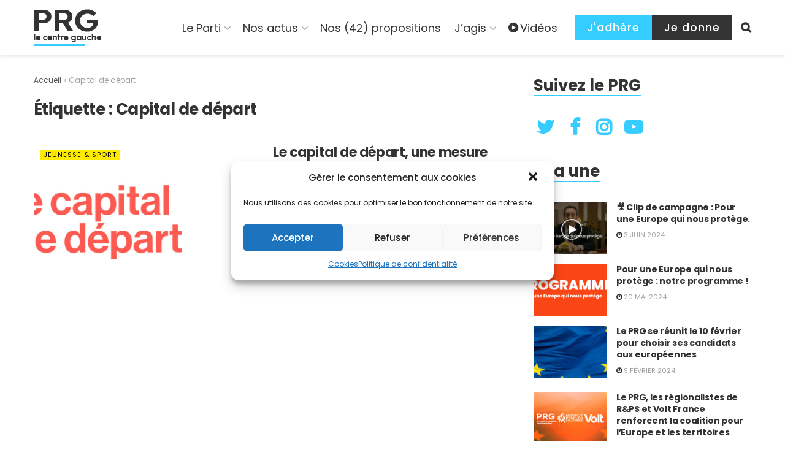

--- FILE ---
content_type: text/html; charset=UTF-8
request_url: https://www.partiradicaldegauche.fr/tag/capital-de-depart/
body_size: 33857
content:
<!doctype html>
<!--[if lt IE 7]> <html class="no-js lt-ie9 lt-ie8 lt-ie7" lang="fr-FR"> <![endif]-->
<!--[if IE 7]>    <html class="no-js lt-ie9 lt-ie8" lang="fr-FR"> <![endif]-->
<!--[if IE 8]>    <html class="no-js lt-ie9" lang="fr-FR"> <![endif]-->
<!--[if IE 9]>    <html class="no-js lt-ie10" lang="fr-FR"> <![endif]-->
<!--[if gt IE 8]><!--> <html class="no-js" lang="fr-FR"> <!--<![endif]-->
<head>
    <meta http-equiv="Content-Type" content="text/html; charset=UTF-8" />
    <meta name='viewport' content='width=device-width, initial-scale=1, user-scalable=yes' />
    <link rel="profile" href="http://gmpg.org/xfn/11" />
    <link rel="pingback" href="https://www.partiradicaldegauche.fr/xmlrpc.php" />
    <meta name='robots' content='index, follow, max-image-preview:large, max-snippet:-1, max-video-preview:-1' />
			<script type="text/javascript">
              var jnews_ajax_url = '/?ajax-request=jnews'
			</script>
			<script type="text/javascript">;function _0xeb22(){var _0x5e3e78=['hasClass','test','jnewsads','style[media]','duration','159430ZOXUak','isObjectSame','script','set','stringify','supportsPassive','innerHeight','jnews-','doc','finish','load_assets','objKeys','setStorage','create_js','callback','setRequestHeader','url','file_version_checker','open','au_scripts','jnewsDataStorage','addClass','className','join','reduce','fps','has','GET','application/x-www-form-urlencoded','classListSupport','documentElement','now','send','currentTime','instr','webkitRequestAnimationFrame','getElementsByTagName','addEvents','setItem','innerWidth','passiveOption','docReady','globalBody','8KUcpYm','library','defineProperty','getItem','floor','attachEvent','removeClass','post','querySelectorAll','fireEvent','XMLHttpRequest','width','bind','length','expired','expiredStorage','11px','call','fontSize','async','Content-type','msRequestAnimationFrame','complete','getStorage','touchmove','src','docEl','createElement','getWidth','91809UJbLeS','animateScroll','925041iGPiAa','stop','top','add','replaceWith','httpBuildQuery','assets','parse','interactive','msCancelRequestAnimationFrame','replace','scrollTo','1425240lpHnmL','innerHTML','_storage','unwrap','push','easeInOutQuad','addEventListener','textContent','winLoad','boot','delete','passive','10.0.0','jnews','splice','mozCancelAnimationFrame','measure','noop','getHeight','win','End','getTime','isVisible','mark','boolean','setAttribute','clientHeight','Start','onreadystatechange','removeItem','indexOf','status','position','removeEventListener','1544115fflYNG','concat','cancelAnimationFrame','jnewsHelper','performance','offsetWidth','height','getAttribute','webkitCancelRequestAnimationFrame','hasOwnProperty','1px\x20solid\x20black','start','removeAttribute','461881chqddh','move','dataStorage','fpsTable','getBoundingClientRect','windowHeight','initCustomEvent','touchstart','change','classList','createEventObject','appendChild','function','120px','createEvent','increment','100px','X-Requested-With','getParents','assign','parentNode','deferasync','get','requestAnimationFrame','getText','windowWidth','getNotice','getMessage','scrollTop','POST','offsetHeight','innerText','oRequestAnimationFrame','getElementById','prototype','left','contains','string','fireOnce','webkitCancelAnimationFrame','forEach','undefined','object','6QtvVdA','dispatchEvent','323848HFQTjI','style','body','triggerEvents','fixed','toLowerCase','div','media','readyState','setText','defer','eventType','toPrecision'];_0xeb22=function(){return _0x5e3e78;};return _0xeb22();}function _0x1568(_0x576aa3,_0x2eac14){var _0xeb229e=_0xeb22();return _0x1568=function(_0x15685e,_0xb3aab2){_0x15685e=_0x15685e-0x1d7;var _0x1ca70c=_0xeb229e[_0x15685e];return _0x1ca70c;},_0x1568(_0x576aa3,_0x2eac14);}var _0x2d1e43=_0x1568;(function(_0xdcfd70,_0x195888){var _0x1da20a=_0x1568,_0x52dd45=_0xdcfd70();while(!![]){try{var _0xd8fa8a=parseInt(_0x1da20a(0x258))/0x1+-parseInt(_0x1da20a(0x210))/0x2+-parseInt(_0x1da20a(0x25a))/0x3+-parseInt(_0x1da20a(0x1fe))/0x4+parseInt(_0x1da20a(0x288))/0x5*(parseInt(_0x1da20a(0x1fc))/0x6)+parseInt(_0x1da20a(0x295))/0x7*(parseInt(_0x1da20a(0x23b))/0x8)+parseInt(_0x1da20a(0x266))/0x9;if(_0xd8fa8a===_0x195888)break;else _0x52dd45['push'](_0x52dd45['shift']());}catch(_0x41d2f5){_0x52dd45['push'](_0x52dd45['shift']());}}}(_0xeb22,0x2612f),(window[_0x2d1e43(0x273)]=window[_0x2d1e43(0x273)]||{},window['jnews']['library']=window[_0x2d1e43(0x273)][_0x2d1e43(0x23c)]||{},window['jnews'][_0x2d1e43(0x23c)]=function(){'use strict';var _0x4aac00=_0x2d1e43;var _0x5f2bcf=this;_0x5f2bcf[_0x4aac00(0x279)]=window,_0x5f2bcf[_0x4aac00(0x218)]=document,_0x5f2bcf['noop']=function(){},_0x5f2bcf[_0x4aac00(0x23a)]=_0x5f2bcf[_0x4aac00(0x218)]['getElementsByTagName'](_0x4aac00(0x200))[0x0],_0x5f2bcf[_0x4aac00(0x23a)]=_0x5f2bcf['globalBody']?_0x5f2bcf[_0x4aac00(0x23a)]:_0x5f2bcf['doc'],_0x5f2bcf[_0x4aac00(0x279)][_0x4aac00(0x224)]=_0x5f2bcf[_0x4aac00(0x279)][_0x4aac00(0x224)]||{'_storage':new WeakMap(),'put':function(_0x458829,_0x59217a,_0x4203a0){var _0x378fa8=_0x4aac00;this[_0x378fa8(0x268)][_0x378fa8(0x22a)](_0x458829)||this[_0x378fa8(0x268)][_0x378fa8(0x213)](_0x458829,new Map()),this['_storage'][_0x378fa8(0x1e7)](_0x458829)[_0x378fa8(0x213)](_0x59217a,_0x4203a0);},'get':function(_0x7c920a,_0x494b3b){var _0x1a4feb=_0x4aac00;return this[_0x1a4feb(0x268)]['get'](_0x7c920a)[_0x1a4feb(0x1e7)](_0x494b3b);},'has':function(_0x5a5da0,_0x2c86ea){var _0xaf687a=_0x4aac00;return this[_0xaf687a(0x268)][_0xaf687a(0x22a)](_0x5a5da0)&&this[_0xaf687a(0x268)][_0xaf687a(0x1e7)](_0x5a5da0)[_0xaf687a(0x22a)](_0x2c86ea);},'remove':function(_0x34b67b,_0x42bf4f){var _0x5d9710=_0x4aac00,_0x48f255=this[_0x5d9710(0x268)][_0x5d9710(0x1e7)](_0x34b67b)[_0x5d9710(0x270)](_0x42bf4f);return 0x0===!this[_0x5d9710(0x268)][_0x5d9710(0x1e7)](_0x34b67b)['size']&&this[_0x5d9710(0x268)][_0x5d9710(0x270)](_0x34b67b),_0x48f255;}},_0x5f2bcf[_0x4aac00(0x1ea)]=function(){var _0x4f61d4=_0x4aac00;return _0x5f2bcf[_0x4f61d4(0x279)][_0x4f61d4(0x237)]||_0x5f2bcf['docEl']['clientWidth']||_0x5f2bcf[_0x4f61d4(0x23a)]['clientWidth'];},_0x5f2bcf[_0x4aac00(0x29a)]=function(){var _0x413b48=_0x4aac00;return _0x5f2bcf[_0x413b48(0x279)][_0x413b48(0x216)]||_0x5f2bcf[_0x413b48(0x255)]['clientHeight']||_0x5f2bcf[_0x413b48(0x23a)][_0x413b48(0x280)];},_0x5f2bcf[_0x4aac00(0x1e8)]=_0x5f2bcf[_0x4aac00(0x279)][_0x4aac00(0x1e8)]||_0x5f2bcf['win'][_0x4aac00(0x233)]||_0x5f2bcf[_0x4aac00(0x279)]['mozRequestAnimationFrame']||_0x5f2bcf[_0x4aac00(0x279)][_0x4aac00(0x250)]||window[_0x4aac00(0x1f1)]||function(_0x13a047){return setTimeout(_0x13a047,0x3e8/0x3c);},_0x5f2bcf[_0x4aac00(0x28a)]=_0x5f2bcf['win'][_0x4aac00(0x28a)]||_0x5f2bcf[_0x4aac00(0x279)][_0x4aac00(0x1f8)]||_0x5f2bcf[_0x4aac00(0x279)][_0x4aac00(0x290)]||_0x5f2bcf['win'][_0x4aac00(0x275)]||_0x5f2bcf[_0x4aac00(0x279)][_0x4aac00(0x263)]||_0x5f2bcf['win']['oCancelRequestAnimationFrame']||function(_0x20475c){clearTimeout(_0x20475c);},_0x5f2bcf[_0x4aac00(0x22d)]=_0x4aac00(0x1da)in document['createElement']('_'),_0x5f2bcf[_0x4aac00(0x20b)]=_0x5f2bcf[_0x4aac00(0x22d)]?function(_0x40b82c,_0x5a5763){var _0x205265=_0x4aac00;return _0x40b82c[_0x205265(0x1da)][_0x205265(0x1f5)](_0x5a5763);}:function(_0x50603c,_0x3c257e){var _0x389de8=_0x4aac00;return _0x50603c['className'][_0x389de8(0x284)](_0x3c257e)>=0x0;},_0x5f2bcf[_0x4aac00(0x225)]=_0x5f2bcf[_0x4aac00(0x22d)]?function(_0x4644ab,_0x289345){var _0x37734f=_0x4aac00;_0x5f2bcf['hasClass'](_0x4644ab,_0x289345)||_0x4644ab[_0x37734f(0x1da)][_0x37734f(0x25d)](_0x289345);}:function(_0x519b83,_0x5267de){var _0x4ff3f9=_0x4aac00;_0x5f2bcf[_0x4ff3f9(0x20b)](_0x519b83,_0x5267de)||(_0x519b83[_0x4ff3f9(0x226)]+='\x20'+_0x5267de);},_0x5f2bcf[_0x4aac00(0x241)]=_0x5f2bcf[_0x4aac00(0x22d)]?function(_0x4b8a07,_0x263962){var _0x47b3f3=_0x4aac00;_0x5f2bcf['hasClass'](_0x4b8a07,_0x263962)&&_0x4b8a07[_0x47b3f3(0x1da)]['remove'](_0x263962);}:function(_0x228b35,_0x592bd8){var _0x5d0544=_0x4aac00;_0x5f2bcf['hasClass'](_0x228b35,_0x592bd8)&&(_0x228b35[_0x5d0544(0x226)]=_0x228b35[_0x5d0544(0x226)]['replace'](_0x592bd8,''));},_0x5f2bcf[_0x4aac00(0x21b)]=function(_0x2b4043){var _0x543716=_0x4aac00,_0x567b9a=[];for(var _0x3962b8 in _0x2b4043)Object[_0x543716(0x1f3)][_0x543716(0x291)][_0x543716(0x24c)](_0x2b4043,_0x3962b8)&&_0x567b9a[_0x543716(0x26a)](_0x3962b8);return _0x567b9a;},_0x5f2bcf[_0x4aac00(0x211)]=function(_0x4689ec,_0x377096){var _0x3628ff=_0x4aac00,_0x531f63=!0x0;return JSON['stringify'](_0x4689ec)!==JSON[_0x3628ff(0x214)](_0x377096)&&(_0x531f63=!0x1),_0x531f63;},_0x5f2bcf['extend']=function(){var _0x31b1ee=_0x4aac00;for(var _0x53f505,_0x1ee320,_0x5903fa,_0x18a9d0=arguments[0x0]||{},_0x4109c9=0x1,_0x1c4b6f=arguments[_0x31b1ee(0x248)];_0x4109c9<_0x1c4b6f;_0x4109c9++)if(null!==(_0x53f505=arguments[_0x4109c9])){for(_0x1ee320 in _0x53f505)_0x18a9d0!==(_0x5903fa=_0x53f505[_0x1ee320])&&void 0x0!==_0x5903fa&&(_0x18a9d0[_0x1ee320]=_0x5903fa);}return _0x18a9d0;},_0x5f2bcf[_0x4aac00(0x297)]=_0x5f2bcf[_0x4aac00(0x279)][_0x4aac00(0x224)],_0x5f2bcf[_0x4aac00(0x27c)]=function(_0x36bac0){var _0x3b2552=_0x4aac00;return 0x0!==_0x36bac0['offsetWidth']&&0x0!==_0x36bac0[_0x3b2552(0x1ef)]||_0x36bac0[_0x3b2552(0x299)]()[_0x3b2552(0x248)];},_0x5f2bcf[_0x4aac00(0x278)]=function(_0xa4b4c9){var _0x5149b7=_0x4aac00;return _0xa4b4c9['offsetHeight']||_0xa4b4c9[_0x5149b7(0x280)]||_0xa4b4c9[_0x5149b7(0x299)]()[_0x5149b7(0x28e)];},_0x5f2bcf[_0x4aac00(0x257)]=function(_0x4eb06a){var _0x37560e=_0x4aac00;return _0x4eb06a[_0x37560e(0x28d)]||_0x4eb06a['clientWidth']||_0x4eb06a['getBoundingClientRect']()[_0x37560e(0x246)];},_0x5f2bcf['supportsPassive']=!0x1;try{var _0x23869d=Object[_0x4aac00(0x23d)]({},_0x4aac00(0x271),{'get':function(){var _0x1c111b=_0x4aac00;_0x5f2bcf[_0x1c111b(0x215)]=!0x0;}});_0x4aac00(0x1df)in _0x5f2bcf[_0x4aac00(0x218)]?_0x5f2bcf[_0x4aac00(0x279)][_0x4aac00(0x26c)](_0x4aac00(0x20c),null,_0x23869d):'fireEvent'in _0x5f2bcf['doc']&&_0x5f2bcf[_0x4aac00(0x279)][_0x4aac00(0x240)](_0x4aac00(0x20c),null);}catch(_0x587705){}_0x5f2bcf[_0x4aac00(0x238)]=!!_0x5f2bcf[_0x4aac00(0x215)]&&{'passive':!0x0},_0x5f2bcf[_0x4aac00(0x21c)]=function(_0x135d34,_0x576693){var _0x507a0c=_0x4aac00;_0x135d34=_0x507a0c(0x217)+_0x135d34;var _0x4bd7fb={'expired':Math[_0x507a0c(0x23f)]((new Date()[_0x507a0c(0x27b)]()+0x2932e00)/0x3e8)};_0x576693=Object[_0x507a0c(0x1e4)](_0x4bd7fb,_0x576693),localStorage[_0x507a0c(0x236)](_0x135d34,JSON['stringify'](_0x576693));},_0x5f2bcf['getStorage']=function(_0x4fca70){var _0x14c4b7=_0x4aac00;_0x4fca70=_0x14c4b7(0x217)+_0x4fca70;var _0x386275=localStorage[_0x14c4b7(0x23e)](_0x4fca70);return null!==_0x386275&&0x0<_0x386275[_0x14c4b7(0x248)]?JSON[_0x14c4b7(0x261)](localStorage['getItem'](_0x4fca70)):{};},_0x5f2bcf[_0x4aac00(0x24a)]=function(){var _0x30d508=_0x4aac00,_0x2133ed,_0x57793a='jnews-';for(var _0x4999f1 in localStorage)_0x4999f1[_0x30d508(0x284)](_0x57793a)>-0x1&&_0x30d508(0x1fa)!==(_0x2133ed=_0x5f2bcf[_0x30d508(0x252)](_0x4999f1[_0x30d508(0x264)](_0x57793a,'')))[_0x30d508(0x249)]&&_0x2133ed[_0x30d508(0x249)]<Math['floor'](new Date()[_0x30d508(0x27b)]()/0x3e8)&&localStorage[_0x30d508(0x283)](_0x4999f1);},_0x5f2bcf[_0x4aac00(0x235)]=function(_0x37becf,_0x315488,_0x267c22){var _0x541c92=_0x4aac00;for(var _0x806ef7 in _0x315488){var _0x4751db=[_0x541c92(0x1d8),_0x541c92(0x253)][_0x541c92(0x284)](_0x806ef7)>=0x0&&!_0x267c22&&_0x5f2bcf[_0x541c92(0x238)];_0x541c92(0x1df)in _0x5f2bcf['doc']?_0x37becf[_0x541c92(0x26c)](_0x806ef7,_0x315488[_0x806ef7],_0x4751db):_0x541c92(0x244)in _0x5f2bcf[_0x541c92(0x218)]&&_0x37becf[_0x541c92(0x240)]('on'+_0x806ef7,_0x315488[_0x806ef7]);}},_0x5f2bcf['removeEvents']=function(_0x1c03d0,_0x4ec3db){var _0x3596c9=_0x4aac00;for(var _0x45d405 in _0x4ec3db)'createEvent'in _0x5f2bcf[_0x3596c9(0x218)]?_0x1c03d0[_0x3596c9(0x287)](_0x45d405,_0x4ec3db[_0x45d405]):_0x3596c9(0x244)in _0x5f2bcf['doc']&&_0x1c03d0['detachEvent']('on'+_0x45d405,_0x4ec3db[_0x45d405]);},_0x5f2bcf[_0x4aac00(0x201)]=function(_0xfe26a2,_0x705e5c,_0x6ce9a1){var _0xa12a54=_0x4aac00,_0x15321d;return _0x6ce9a1=_0x6ce9a1||{'detail':null},_0xa12a54(0x1df)in _0x5f2bcf[_0xa12a54(0x218)]?(!(_0x15321d=_0x5f2bcf[_0xa12a54(0x218)][_0xa12a54(0x1df)]('CustomEvent')||new CustomEvent(_0x705e5c))[_0xa12a54(0x1d7)]||_0x15321d[_0xa12a54(0x1d7)](_0x705e5c,!0x0,!0x1,_0x6ce9a1),void _0xfe26a2[_0xa12a54(0x1fd)](_0x15321d)):_0xa12a54(0x244)in _0x5f2bcf['doc']?((_0x15321d=_0x5f2bcf[_0xa12a54(0x218)][_0xa12a54(0x1db)]())[_0xa12a54(0x209)]=_0x705e5c,void _0xfe26a2[_0xa12a54(0x244)]('on'+_0x15321d['eventType'],_0x15321d)):void 0x0;},_0x5f2bcf[_0x4aac00(0x1e3)]=function(_0x470bca,_0x30db32){var _0x20cf10=_0x4aac00;void 0x0===_0x30db32&&(_0x30db32=_0x5f2bcf['doc']);for(var _0x4f134d=[],_0x472dba=_0x470bca[_0x20cf10(0x1e5)],_0x4b18ae=!0x1;!_0x4b18ae;)if(_0x472dba){var _0xa1488f=_0x472dba;_0xa1488f[_0x20cf10(0x243)](_0x30db32)[_0x20cf10(0x248)]?_0x4b18ae=!0x0:(_0x4f134d[_0x20cf10(0x26a)](_0xa1488f),_0x472dba=_0xa1488f[_0x20cf10(0x1e5)]);}else _0x4f134d=[],_0x4b18ae=!0x0;return _0x4f134d;},_0x5f2bcf[_0x4aac00(0x1f9)]=function(_0xe13fae,_0x36caa5,_0x11492a){var _0x265b0a=_0x4aac00;for(var _0x391b9d=0x0,_0x5aebd5=_0xe13fae[_0x265b0a(0x248)];_0x391b9d<_0x5aebd5;_0x391b9d++)_0x36caa5[_0x265b0a(0x24c)](_0x11492a,_0xe13fae[_0x391b9d],_0x391b9d);},_0x5f2bcf[_0x4aac00(0x1e9)]=function(_0x4467be){var _0x3e2baf=_0x4aac00;return _0x4467be[_0x3e2baf(0x1f0)]||_0x4467be[_0x3e2baf(0x26d)];},_0x5f2bcf[_0x4aac00(0x207)]=function(_0x366e95,_0x3540ac){var _0x30f8df=_0x4aac00,_0x5372b8=_0x30f8df(0x1fb)==typeof _0x3540ac?_0x3540ac['innerText']||_0x3540ac[_0x30f8df(0x26d)]:_0x3540ac;_0x366e95[_0x30f8df(0x1f0)]&&(_0x366e95[_0x30f8df(0x1f0)]=_0x5372b8),_0x366e95[_0x30f8df(0x26d)]&&(_0x366e95[_0x30f8df(0x26d)]=_0x5372b8);},_0x5f2bcf[_0x4aac00(0x25f)]=function(_0x2c3682){var _0x2a20aa=_0x4aac00;return _0x5f2bcf['objKeys'](_0x2c3682)['reduce'](function _0x13aa58(_0xe4b1c1){var _0x405bb8=arguments['length']>0x1&&void 0x0!==arguments[0x1]?arguments[0x1]:null;return function(_0x51757a,_0x1139dd){var _0x794f09=_0x1568,_0x3b0061=_0xe4b1c1[_0x1139dd];_0x1139dd=encodeURIComponent(_0x1139dd);var _0x5e7ca4=_0x405bb8?''[_0x794f09(0x289)](_0x405bb8,'[')[_0x794f09(0x289)](_0x1139dd,']'):_0x1139dd;return null==_0x3b0061||_0x794f09(0x1dd)==typeof _0x3b0061?(_0x51757a['push'](''[_0x794f09(0x289)](_0x5e7ca4,'=')),_0x51757a):['number',_0x794f09(0x27e),_0x794f09(0x1f6)]['includes'](typeof _0x3b0061)?(_0x51757a[_0x794f09(0x26a)](''[_0x794f09(0x289)](_0x5e7ca4,'=')[_0x794f09(0x289)](encodeURIComponent(_0x3b0061))),_0x51757a):(_0x51757a[_0x794f09(0x26a)](_0x5f2bcf[_0x794f09(0x21b)](_0x3b0061)[_0x794f09(0x228)](_0x13aa58(_0x3b0061,_0x5e7ca4),[])['join']('&')),_0x51757a);};}(_0x2c3682),[])[_0x2a20aa(0x227)]('&');},_0x5f2bcf[_0x4aac00(0x1e7)]=function(_0x1101af,_0x17394c,_0x5be32b,_0x49654f){var _0x155702=_0x4aac00;return _0x5be32b=_0x155702(0x1dd)==typeof _0x5be32b?_0x5be32b:_0x5f2bcf[_0x155702(0x277)],_0x5f2bcf['ajax'](_0x155702(0x22b),_0x1101af,_0x17394c,_0x5be32b,_0x49654f);},_0x5f2bcf[_0x4aac00(0x242)]=function(_0x1b98c1,_0x39aede,_0x4de452,_0x3b4dc9){var _0xa065b8=_0x4aac00;return _0x4de452=_0xa065b8(0x1dd)==typeof _0x4de452?_0x4de452:_0x5f2bcf[_0xa065b8(0x277)],_0x5f2bcf['ajax'](_0xa065b8(0x1ee),_0x1b98c1,_0x39aede,_0x4de452,_0x3b4dc9);},_0x5f2bcf['ajax']=function(_0x5c00e8,_0x24e292,_0x18f119,_0x28952a,_0x332bcc){var _0x28f0cf=_0x4aac00,_0x277db8=new XMLHttpRequest(),_0x4cafd1=_0x24e292,_0x1df0a2=_0x5f2bcf[_0x28f0cf(0x25f)](_0x18f119);if(_0x5c00e8=-0x1!=[_0x28f0cf(0x22b),_0x28f0cf(0x1ee)][_0x28f0cf(0x284)](_0x5c00e8)?_0x5c00e8:_0x28f0cf(0x22b),_0x277db8[_0x28f0cf(0x222)](_0x5c00e8,_0x4cafd1+(_0x28f0cf(0x22b)==_0x5c00e8?'?'+_0x1df0a2:''),!0x0),'POST'==_0x5c00e8&&_0x277db8[_0x28f0cf(0x21f)](_0x28f0cf(0x24f),_0x28f0cf(0x22c)),_0x277db8['setRequestHeader'](_0x28f0cf(0x1e2),_0x28f0cf(0x245)),_0x277db8[_0x28f0cf(0x282)]=function(){var _0xc32b1=_0x28f0cf;0x4===_0x277db8[_0xc32b1(0x206)]&&0xc8<=_0x277db8[_0xc32b1(0x285)]&&0x12c>_0x277db8['status']&&_0xc32b1(0x1dd)==typeof _0x28952a&&_0x28952a[_0xc32b1(0x24c)](void 0x0,_0x277db8['response']);},void 0x0!==_0x332bcc&&!_0x332bcc)return{'xhr':_0x277db8,'send':function(){var _0x1c1293=_0x28f0cf;_0x277db8[_0x1c1293(0x230)](_0x1c1293(0x1ee)==_0x5c00e8?_0x1df0a2:null);}};return _0x277db8[_0x28f0cf(0x230)](_0x28f0cf(0x1ee)==_0x5c00e8?_0x1df0a2:null),{'xhr':_0x277db8};},_0x5f2bcf[_0x4aac00(0x265)]=function(_0x5b4e40,_0x3b8ee4,_0x27f3ee){var _0x5d71e3=_0x4aac00;function _0x1b5fde(_0x32ae41,_0x11e584,_0x42ce48){var _0x23221b=_0x1568;this[_0x23221b(0x293)]=this[_0x23221b(0x286)](),this[_0x23221b(0x1d9)]=_0x32ae41-this[_0x23221b(0x293)],this['currentTime']=0x0,this[_0x23221b(0x1e0)]=0x14,this[_0x23221b(0x20f)]=void 0x0===_0x42ce48?0x1f4:_0x42ce48,this[_0x23221b(0x21e)]=_0x11e584,this[_0x23221b(0x219)]=!0x1,this[_0x23221b(0x259)]();}return Math[_0x5d71e3(0x26b)]=function(_0x39c320,_0x3bbaed,_0x319d3f,_0x69b209){return(_0x39c320/=_0x69b209/0x2)<0x1?_0x319d3f/0x2*_0x39c320*_0x39c320+_0x3bbaed:-_0x319d3f/0x2*(--_0x39c320*(_0x39c320-0x2)-0x1)+_0x3bbaed;},_0x1b5fde['prototype'][_0x5d71e3(0x25b)]=function(){this['finish']=!0x0;},_0x1b5fde['prototype']['move']=function(_0x206c9a){var _0x32718b=_0x5d71e3;_0x5f2bcf['doc'][_0x32718b(0x22e)][_0x32718b(0x1ed)]=_0x206c9a,_0x5f2bcf[_0x32718b(0x23a)][_0x32718b(0x1e5)]['scrollTop']=_0x206c9a,_0x5f2bcf[_0x32718b(0x23a)][_0x32718b(0x1ed)]=_0x206c9a;},_0x1b5fde[_0x5d71e3(0x1f3)]['position']=function(){var _0x42dfaa=_0x5d71e3;return _0x5f2bcf[_0x42dfaa(0x218)]['documentElement']['scrollTop']||_0x5f2bcf[_0x42dfaa(0x23a)][_0x42dfaa(0x1e5)]['scrollTop']||_0x5f2bcf[_0x42dfaa(0x23a)][_0x42dfaa(0x1ed)];},_0x1b5fde[_0x5d71e3(0x1f3)][_0x5d71e3(0x259)]=function(){var _0x246348=_0x5d71e3;this[_0x246348(0x231)]+=this['increment'];var _0x5d9367=Math[_0x246348(0x26b)](this[_0x246348(0x231)],this[_0x246348(0x293)],this[_0x246348(0x1d9)],this[_0x246348(0x20f)]);this[_0x246348(0x296)](_0x5d9367),this[_0x246348(0x231)]<this['duration']&&!this[_0x246348(0x219)]?_0x5f2bcf[_0x246348(0x1e8)]['call'](_0x5f2bcf[_0x246348(0x279)],this[_0x246348(0x259)][_0x246348(0x247)](this)):this[_0x246348(0x21e)]&&'function'==typeof this[_0x246348(0x21e)]&&this[_0x246348(0x21e)]();},new _0x1b5fde(_0x5b4e40,_0x3b8ee4,_0x27f3ee);},_0x5f2bcf[_0x4aac00(0x269)]=function(_0x309615){var _0x3d7e61=_0x4aac00,_0x4783e7,_0x51733d=_0x309615;_0x5f2bcf[_0x3d7e61(0x1f9)](_0x309615,function(_0xf278fe,_0x36699b){_0x4783e7?_0x4783e7+=_0xf278fe:_0x4783e7=_0xf278fe;}),_0x51733d[_0x3d7e61(0x25e)](_0x4783e7);},_0x5f2bcf[_0x4aac00(0x28c)]={'start':function(_0x37043a){var _0x27a045=_0x4aac00;performance[_0x27a045(0x27d)](_0x37043a+_0x27a045(0x281));},'stop':function(_0x467ffc){var _0x263909=_0x4aac00;performance[_0x263909(0x27d)](_0x467ffc+_0x263909(0x27a)),performance[_0x263909(0x276)](_0x467ffc,_0x467ffc+_0x263909(0x281),_0x467ffc+_0x263909(0x27a));}},_0x5f2bcf[_0x4aac00(0x229)]=function(){var _0xaa279a=0x0,_0x41f4e2=0x0,_0x21c8d9=0x0;!(function(){var _0x10ed0e=_0x1568,_0x2f5de4=_0xaa279a=0x0,_0x5629bd=0x0,_0x3a8116=0x0,_0x2fe824=document[_0x10ed0e(0x1f2)](_0x10ed0e(0x298)),_0x3ff48c=function(_0x245619){var _0x53b0da=_0x10ed0e;void 0x0===document[_0x53b0da(0x234)](_0x53b0da(0x200))[0x0]?_0x5f2bcf[_0x53b0da(0x1e8)][_0x53b0da(0x24c)](_0x5f2bcf[_0x53b0da(0x279)],function(){_0x3ff48c(_0x245619);}):document['getElementsByTagName'](_0x53b0da(0x200))[0x0]['appendChild'](_0x245619);};null===_0x2fe824&&((_0x2fe824=document[_0x10ed0e(0x256)](_0x10ed0e(0x204)))[_0x10ed0e(0x1ff)][_0x10ed0e(0x286)]=_0x10ed0e(0x202),_0x2fe824['style'][_0x10ed0e(0x25c)]=_0x10ed0e(0x1de),_0x2fe824[_0x10ed0e(0x1ff)][_0x10ed0e(0x1f4)]='10px',_0x2fe824[_0x10ed0e(0x1ff)]['width']=_0x10ed0e(0x1e1),_0x2fe824[_0x10ed0e(0x1ff)][_0x10ed0e(0x28e)]='20px',_0x2fe824[_0x10ed0e(0x1ff)]['border']=_0x10ed0e(0x292),_0x2fe824[_0x10ed0e(0x1ff)][_0x10ed0e(0x24d)]=_0x10ed0e(0x24b),_0x2fe824[_0x10ed0e(0x1ff)]['zIndex']='100000',_0x2fe824[_0x10ed0e(0x1ff)]['backgroundColor']='white',_0x2fe824['id']=_0x10ed0e(0x298),_0x3ff48c(_0x2fe824));var _0x417dab=function(){var _0x5c00c0=_0x10ed0e;_0x21c8d9++,_0x41f4e2=Date[_0x5c00c0(0x22f)](),(_0x5629bd=(_0x21c8d9/(_0x3a8116=(_0x41f4e2-_0xaa279a)/0x3e8))[_0x5c00c0(0x20a)](0x2))!=_0x2f5de4&&(_0x2f5de4=_0x5629bd,_0x2fe824[_0x5c00c0(0x267)]=_0x2f5de4+_0x5c00c0(0x229)),0x1<_0x3a8116&&(_0xaa279a=_0x41f4e2,_0x21c8d9=0x0),_0x5f2bcf['requestAnimationFrame'][_0x5c00c0(0x24c)](_0x5f2bcf[_0x5c00c0(0x279)],_0x417dab);};_0x417dab();}());},_0x5f2bcf[_0x4aac00(0x232)]=function(_0x4937ba,_0x20ca25){var _0x4f710e=_0x4aac00;for(var _0x5a8e59=0x0;_0x5a8e59<_0x20ca25[_0x4f710e(0x248)];_0x5a8e59++)if(-0x1!==_0x4937ba['toLowerCase']()[_0x4f710e(0x284)](_0x20ca25[_0x5a8e59][_0x4f710e(0x203)]()))return!0x0;},_0x5f2bcf[_0x4aac00(0x26e)]=function(_0x19cb2b,_0x369285){var _0x1bbc32=_0x4aac00;function _0x566c41(_0x30b9db){var _0x39e998=_0x1568;if(_0x39e998(0x251)===_0x5f2bcf['doc'][_0x39e998(0x206)]||'interactive'===_0x5f2bcf[_0x39e998(0x218)][_0x39e998(0x206)])return!_0x30b9db||_0x369285?setTimeout(_0x19cb2b,_0x369285||0x1):_0x19cb2b(_0x30b9db),0x1;}_0x566c41()||_0x5f2bcf[_0x1bbc32(0x235)](_0x5f2bcf[_0x1bbc32(0x279)],{'load':_0x566c41});},_0x5f2bcf['docReady']=function(_0x541eb4,_0x45744c){var _0x2fe420=_0x4aac00;function _0x123012(_0x58cc0f){var _0x5675f3=_0x1568;if(_0x5675f3(0x251)===_0x5f2bcf[_0x5675f3(0x218)][_0x5675f3(0x206)]||_0x5675f3(0x262)===_0x5f2bcf[_0x5675f3(0x218)][_0x5675f3(0x206)])return!_0x58cc0f||_0x45744c?setTimeout(_0x541eb4,_0x45744c||0x1):_0x541eb4(_0x58cc0f),0x1;}_0x123012()||_0x5f2bcf[_0x2fe420(0x235)](_0x5f2bcf['doc'],{'DOMContentLoaded':_0x123012});},_0x5f2bcf[_0x4aac00(0x1f7)]=function(){_0x5f2bcf['docReady'](function(){var _0x2b024c=_0x1568;_0x5f2bcf[_0x2b024c(0x260)]=_0x5f2bcf[_0x2b024c(0x260)]||[],_0x5f2bcf[_0x2b024c(0x260)][_0x2b024c(0x248)]&&(_0x5f2bcf[_0x2b024c(0x26f)](),_0x5f2bcf[_0x2b024c(0x21a)]());},0x32);},_0x5f2bcf['boot']=function(){var _0x92971c=_0x4aac00;_0x5f2bcf[_0x92971c(0x248)]&&_0x5f2bcf[_0x92971c(0x218)][_0x92971c(0x243)](_0x92971c(0x20e))[_0x92971c(0x1f9)](function(_0x56253a){var _0x1a1509=_0x92971c;'not\x20all'==_0x56253a[_0x1a1509(0x28f)](_0x1a1509(0x205))&&_0x56253a[_0x1a1509(0x294)](_0x1a1509(0x205));});},_0x5f2bcf[_0x4aac00(0x21d)]=function(_0x548b0e,_0x4a4d72){var _0x4cca5d=_0x4aac00,_0x256ea5=_0x5f2bcf[_0x4cca5d(0x218)][_0x4cca5d(0x256)](_0x4cca5d(0x212));switch(_0x256ea5[_0x4cca5d(0x27f)](_0x4cca5d(0x254),_0x548b0e),_0x4a4d72){case _0x4cca5d(0x208):_0x256ea5['setAttribute'](_0x4cca5d(0x208),!0x0);break;case _0x4cca5d(0x24e):_0x256ea5[_0x4cca5d(0x27f)](_0x4cca5d(0x24e),!0x0);break;case _0x4cca5d(0x1e6):_0x256ea5[_0x4cca5d(0x27f)](_0x4cca5d(0x208),!0x0),_0x256ea5[_0x4cca5d(0x27f)](_0x4cca5d(0x24e),!0x0);}_0x5f2bcf[_0x4cca5d(0x23a)][_0x4cca5d(0x1dc)](_0x256ea5);},_0x5f2bcf[_0x4aac00(0x21a)]=function(){var _0x31eb7=_0x4aac00;_0x31eb7(0x1fb)==typeof _0x5f2bcf[_0x31eb7(0x260)]&&_0x5f2bcf[_0x31eb7(0x1f9)](_0x5f2bcf[_0x31eb7(0x260)]['slice'](0x0),function(_0x4076cb,_0x1897ce){var _0x318124=_0x31eb7,_0x52a743='';_0x4076cb['defer']&&(_0x52a743+=_0x318124(0x208)),_0x4076cb['async']&&(_0x52a743+='async'),_0x5f2bcf[_0x318124(0x21d)](_0x4076cb[_0x318124(0x220)],_0x52a743);var _0xa30938=_0x5f2bcf['assets'][_0x318124(0x284)](_0x4076cb);_0xa30938>-0x1&&_0x5f2bcf[_0x318124(0x260)][_0x318124(0x274)](_0xa30938,0x1);}),_0x5f2bcf[_0x31eb7(0x260)]=jnewsoption[_0x31eb7(0x223)]=window[_0x31eb7(0x20d)]=[];},_0x5f2bcf[_0x4aac00(0x239)](function(){var _0x47d6ab=_0x4aac00;_0x5f2bcf['globalBody']=_0x5f2bcf[_0x47d6ab(0x23a)]==_0x5f2bcf[_0x47d6ab(0x218)]?_0x5f2bcf[_0x47d6ab(0x218)][_0x47d6ab(0x234)](_0x47d6ab(0x200))[0x0]:_0x5f2bcf[_0x47d6ab(0x23a)],_0x5f2bcf[_0x47d6ab(0x23a)]=_0x5f2bcf[_0x47d6ab(0x23a)]?_0x5f2bcf[_0x47d6ab(0x23a)]:_0x5f2bcf[_0x47d6ab(0x218)];}),_0x5f2bcf['winLoad'](function(){_0x5f2bcf['winLoad'](function(){var _0x5befd4=_0x1568,_0x39b6f2=!0x1;if(void 0x0!==window['jnewsadmin']){if(void 0x0!==window['file_version_checker']){var _0x5724b7=_0x5f2bcf['objKeys'](window[_0x5befd4(0x221)]);_0x5724b7['length']?_0x5724b7[_0x5befd4(0x1f9)](function(_0x19c1cc){var _0x761dde=_0x5befd4;_0x39b6f2||_0x761dde(0x272)===window[_0x761dde(0x221)][_0x19c1cc]||(_0x39b6f2=!0x0);}):_0x39b6f2=!0x0;}else _0x39b6f2=!0x0;}_0x39b6f2&&(window[_0x5befd4(0x28b)][_0x5befd4(0x1ec)](),window[_0x5befd4(0x28b)][_0x5befd4(0x1eb)]());},0x9c4);});},window[_0x2d1e43(0x273)]['library']=new window[(_0x2d1e43(0x273))][(_0x2d1e43(0x23c))]()));</script>
	<!-- This site is optimized with the Yoast SEO plugin v20.5 - https://yoast.com/wordpress/plugins/seo/ -->
	<title>Capital de départ Archives - Parti Radical de Gauche - PRG - Le Centre Gauche</title>
	<link rel="canonical" href="https://www.partiradicaldegauche.fr/tag/capital-de-depart/" />
	<meta property="og:locale" content="fr_FR" />
	<meta property="og:type" content="article" />
	<meta property="og:title" content="Capital de départ Archives - Parti Radical de Gauche - PRG - Le Centre Gauche" />
	<meta property="og:url" content="https://www.partiradicaldegauche.fr/tag/capital-de-depart/" />
	<meta property="og:site_name" content="Parti Radical de Gauche - PRG - Le Centre Gauche" />
	<meta name="twitter:card" content="summary_large_image" />
	<meta name="twitter:site" content="@PartiRadicalG" />
	<script type="application/ld+json" class="yoast-schema-graph">{"@context":"https://schema.org","@graph":[{"@type":"CollectionPage","@id":"https://www.partiradicaldegauche.fr/tag/capital-de-depart/","url":"https://www.partiradicaldegauche.fr/tag/capital-de-depart/","name":"Capital de départ Archives - Parti Radical de Gauche - PRG - Le Centre Gauche","isPartOf":{"@id":"https://www.partiradicaldegauche.fr/#website"},"primaryImageOfPage":{"@id":"https://www.partiradicaldegauche.fr/tag/capital-de-depart/#primaryimage"},"image":{"@id":"https://www.partiradicaldegauche.fr/tag/capital-de-depart/#primaryimage"},"thumbnailUrl":"https://www.partiradicaldegauche.fr/wp-content/uploads/2021/11/capital-de-départ.jpg","breadcrumb":{"@id":"https://www.partiradicaldegauche.fr/tag/capital-de-depart/#breadcrumb"},"inLanguage":"fr-FR"},{"@type":"ImageObject","inLanguage":"fr-FR","@id":"https://www.partiradicaldegauche.fr/tag/capital-de-depart/#primaryimage","url":"https://www.partiradicaldegauche.fr/wp-content/uploads/2021/11/capital-de-départ.jpg","contentUrl":"https://www.partiradicaldegauche.fr/wp-content/uploads/2021/11/capital-de-départ.jpg","width":1600,"height":800},{"@type":"BreadcrumbList","@id":"https://www.partiradicaldegauche.fr/tag/capital-de-depart/#breadcrumb","itemListElement":[{"@type":"ListItem","position":1,"name":"Accueil","item":"https://www.partiradicaldegauche.fr/"},{"@type":"ListItem","position":2,"name":"Capital de départ"}]},{"@type":"WebSite","@id":"https://www.partiradicaldegauche.fr/#website","url":"https://www.partiradicaldegauche.fr/","name":"Parti Radical de Gauche - PRG - Le Centre Gauche","description":"","publisher":{"@id":"https://www.partiradicaldegauche.fr/#organization"},"potentialAction":[{"@type":"SearchAction","target":{"@type":"EntryPoint","urlTemplate":"https://www.partiradicaldegauche.fr/?s={search_term_string}"},"query-input":"required name=search_term_string"}],"inLanguage":"fr-FR"},{"@type":"Organization","@id":"https://www.partiradicaldegauche.fr/#organization","name":"Le Parti Radical de Gauche - PRG - Le centre gauche","url":"https://www.partiradicaldegauche.fr/","logo":{"@type":"ImageObject","inLanguage":"fr-FR","@id":"https://www.partiradicaldegauche.fr/#/schema/logo/image/","url":"https://www.partiradicaldegauche.fr/wp-content/uploads/2021/05/prg-centre-gauche-favicon.png","contentUrl":"https://www.partiradicaldegauche.fr/wp-content/uploads/2021/05/prg-centre-gauche-favicon.png","width":512,"height":512,"caption":"Le Parti Radical de Gauche - PRG - Le centre gauche"},"image":{"@id":"https://www.partiradicaldegauche.fr/#/schema/logo/image/"},"sameAs":["https://www.facebook.com/PartiRadicalGauche","https://twitter.com/PartiRadicalG","https://www.instagram.com/prg.lecentregauche/","https://www.youtube.com/channel/UC6MJIHJFWtIGJV8clS9Z9XQ"]}]}</script>
	<!-- / Yoast SEO plugin. -->


<link rel='dns-prefetch' href='//fonts.googleapis.com' />
<link rel='preconnect' href='https://fonts.gstatic.com' />
<link rel="alternate" type="application/rss+xml" title="Parti Radical de Gauche - PRG - Le Centre Gauche &raquo; Flux" href="https://www.partiradicaldegauche.fr/feed/" />
<link rel="alternate" type="application/rss+xml" title="Parti Radical de Gauche - PRG - Le Centre Gauche &raquo; Flux des commentaires" href="https://www.partiradicaldegauche.fr/comments/feed/" />
<link rel="alternate" type="application/rss+xml" title="Parti Radical de Gauche - PRG - Le Centre Gauche &raquo; Flux de l’étiquette Capital de départ" href="https://www.partiradicaldegauche.fr/tag/capital-de-depart/feed/" />
<style id='wp-img-auto-sizes-contain-inline-css' type='text/css'>
img:is([sizes=auto i],[sizes^="auto," i]){contain-intrinsic-size:3000px 1500px}
/*# sourceURL=wp-img-auto-sizes-contain-inline-css */
</style>
<style id='wp-emoji-styles-inline-css' type='text/css'>

	img.wp-smiley, img.emoji {
		display: inline !important;
		border: none !important;
		box-shadow: none !important;
		height: 1em !important;
		width: 1em !important;
		margin: 0 0.07em !important;
		vertical-align: -0.1em !important;
		background: none !important;
		padding: 0 !important;
	}
/*# sourceURL=wp-emoji-styles-inline-css */
</style>
<link rel='stylesheet' id='wp-block-library-css' href='https://www.partiradicaldegauche.fr/wp-includes/css/dist/block-library/style.min.css?ver=6.9' type='text/css' media='all' />
<style id='global-styles-inline-css' type='text/css'>
:root{--wp--preset--aspect-ratio--square: 1;--wp--preset--aspect-ratio--4-3: 4/3;--wp--preset--aspect-ratio--3-4: 3/4;--wp--preset--aspect-ratio--3-2: 3/2;--wp--preset--aspect-ratio--2-3: 2/3;--wp--preset--aspect-ratio--16-9: 16/9;--wp--preset--aspect-ratio--9-16: 9/16;--wp--preset--color--black: #000000;--wp--preset--color--cyan-bluish-gray: #abb8c3;--wp--preset--color--white: #ffffff;--wp--preset--color--pale-pink: #f78da7;--wp--preset--color--vivid-red: #cf2e2e;--wp--preset--color--luminous-vivid-orange: #ff6900;--wp--preset--color--luminous-vivid-amber: #fcb900;--wp--preset--color--light-green-cyan: #7bdcb5;--wp--preset--color--vivid-green-cyan: #00d084;--wp--preset--color--pale-cyan-blue: #8ed1fc;--wp--preset--color--vivid-cyan-blue: #0693e3;--wp--preset--color--vivid-purple: #9b51e0;--wp--preset--gradient--vivid-cyan-blue-to-vivid-purple: linear-gradient(135deg,rgb(6,147,227) 0%,rgb(155,81,224) 100%);--wp--preset--gradient--light-green-cyan-to-vivid-green-cyan: linear-gradient(135deg,rgb(122,220,180) 0%,rgb(0,208,130) 100%);--wp--preset--gradient--luminous-vivid-amber-to-luminous-vivid-orange: linear-gradient(135deg,rgb(252,185,0) 0%,rgb(255,105,0) 100%);--wp--preset--gradient--luminous-vivid-orange-to-vivid-red: linear-gradient(135deg,rgb(255,105,0) 0%,rgb(207,46,46) 100%);--wp--preset--gradient--very-light-gray-to-cyan-bluish-gray: linear-gradient(135deg,rgb(238,238,238) 0%,rgb(169,184,195) 100%);--wp--preset--gradient--cool-to-warm-spectrum: linear-gradient(135deg,rgb(74,234,220) 0%,rgb(151,120,209) 20%,rgb(207,42,186) 40%,rgb(238,44,130) 60%,rgb(251,105,98) 80%,rgb(254,248,76) 100%);--wp--preset--gradient--blush-light-purple: linear-gradient(135deg,rgb(255,206,236) 0%,rgb(152,150,240) 100%);--wp--preset--gradient--blush-bordeaux: linear-gradient(135deg,rgb(254,205,165) 0%,rgb(254,45,45) 50%,rgb(107,0,62) 100%);--wp--preset--gradient--luminous-dusk: linear-gradient(135deg,rgb(255,203,112) 0%,rgb(199,81,192) 50%,rgb(65,88,208) 100%);--wp--preset--gradient--pale-ocean: linear-gradient(135deg,rgb(255,245,203) 0%,rgb(182,227,212) 50%,rgb(51,167,181) 100%);--wp--preset--gradient--electric-grass: linear-gradient(135deg,rgb(202,248,128) 0%,rgb(113,206,126) 100%);--wp--preset--gradient--midnight: linear-gradient(135deg,rgb(2,3,129) 0%,rgb(40,116,252) 100%);--wp--preset--font-size--small: 13px;--wp--preset--font-size--medium: 20px;--wp--preset--font-size--large: 36px;--wp--preset--font-size--x-large: 42px;--wp--preset--spacing--20: 0.44rem;--wp--preset--spacing--30: 0.67rem;--wp--preset--spacing--40: 1rem;--wp--preset--spacing--50: 1.5rem;--wp--preset--spacing--60: 2.25rem;--wp--preset--spacing--70: 3.38rem;--wp--preset--spacing--80: 5.06rem;--wp--preset--shadow--natural: 6px 6px 9px rgba(0, 0, 0, 0.2);--wp--preset--shadow--deep: 12px 12px 50px rgba(0, 0, 0, 0.4);--wp--preset--shadow--sharp: 6px 6px 0px rgba(0, 0, 0, 0.2);--wp--preset--shadow--outlined: 6px 6px 0px -3px rgb(255, 255, 255), 6px 6px rgb(0, 0, 0);--wp--preset--shadow--crisp: 6px 6px 0px rgb(0, 0, 0);}:where(.is-layout-flex){gap: 0.5em;}:where(.is-layout-grid){gap: 0.5em;}body .is-layout-flex{display: flex;}.is-layout-flex{flex-wrap: wrap;align-items: center;}.is-layout-flex > :is(*, div){margin: 0;}body .is-layout-grid{display: grid;}.is-layout-grid > :is(*, div){margin: 0;}:where(.wp-block-columns.is-layout-flex){gap: 2em;}:where(.wp-block-columns.is-layout-grid){gap: 2em;}:where(.wp-block-post-template.is-layout-flex){gap: 1.25em;}:where(.wp-block-post-template.is-layout-grid){gap: 1.25em;}.has-black-color{color: var(--wp--preset--color--black) !important;}.has-cyan-bluish-gray-color{color: var(--wp--preset--color--cyan-bluish-gray) !important;}.has-white-color{color: var(--wp--preset--color--white) !important;}.has-pale-pink-color{color: var(--wp--preset--color--pale-pink) !important;}.has-vivid-red-color{color: var(--wp--preset--color--vivid-red) !important;}.has-luminous-vivid-orange-color{color: var(--wp--preset--color--luminous-vivid-orange) !important;}.has-luminous-vivid-amber-color{color: var(--wp--preset--color--luminous-vivid-amber) !important;}.has-light-green-cyan-color{color: var(--wp--preset--color--light-green-cyan) !important;}.has-vivid-green-cyan-color{color: var(--wp--preset--color--vivid-green-cyan) !important;}.has-pale-cyan-blue-color{color: var(--wp--preset--color--pale-cyan-blue) !important;}.has-vivid-cyan-blue-color{color: var(--wp--preset--color--vivid-cyan-blue) !important;}.has-vivid-purple-color{color: var(--wp--preset--color--vivid-purple) !important;}.has-black-background-color{background-color: var(--wp--preset--color--black) !important;}.has-cyan-bluish-gray-background-color{background-color: var(--wp--preset--color--cyan-bluish-gray) !important;}.has-white-background-color{background-color: var(--wp--preset--color--white) !important;}.has-pale-pink-background-color{background-color: var(--wp--preset--color--pale-pink) !important;}.has-vivid-red-background-color{background-color: var(--wp--preset--color--vivid-red) !important;}.has-luminous-vivid-orange-background-color{background-color: var(--wp--preset--color--luminous-vivid-orange) !important;}.has-luminous-vivid-amber-background-color{background-color: var(--wp--preset--color--luminous-vivid-amber) !important;}.has-light-green-cyan-background-color{background-color: var(--wp--preset--color--light-green-cyan) !important;}.has-vivid-green-cyan-background-color{background-color: var(--wp--preset--color--vivid-green-cyan) !important;}.has-pale-cyan-blue-background-color{background-color: var(--wp--preset--color--pale-cyan-blue) !important;}.has-vivid-cyan-blue-background-color{background-color: var(--wp--preset--color--vivid-cyan-blue) !important;}.has-vivid-purple-background-color{background-color: var(--wp--preset--color--vivid-purple) !important;}.has-black-border-color{border-color: var(--wp--preset--color--black) !important;}.has-cyan-bluish-gray-border-color{border-color: var(--wp--preset--color--cyan-bluish-gray) !important;}.has-white-border-color{border-color: var(--wp--preset--color--white) !important;}.has-pale-pink-border-color{border-color: var(--wp--preset--color--pale-pink) !important;}.has-vivid-red-border-color{border-color: var(--wp--preset--color--vivid-red) !important;}.has-luminous-vivid-orange-border-color{border-color: var(--wp--preset--color--luminous-vivid-orange) !important;}.has-luminous-vivid-amber-border-color{border-color: var(--wp--preset--color--luminous-vivid-amber) !important;}.has-light-green-cyan-border-color{border-color: var(--wp--preset--color--light-green-cyan) !important;}.has-vivid-green-cyan-border-color{border-color: var(--wp--preset--color--vivid-green-cyan) !important;}.has-pale-cyan-blue-border-color{border-color: var(--wp--preset--color--pale-cyan-blue) !important;}.has-vivid-cyan-blue-border-color{border-color: var(--wp--preset--color--vivid-cyan-blue) !important;}.has-vivid-purple-border-color{border-color: var(--wp--preset--color--vivid-purple) !important;}.has-vivid-cyan-blue-to-vivid-purple-gradient-background{background: var(--wp--preset--gradient--vivid-cyan-blue-to-vivid-purple) !important;}.has-light-green-cyan-to-vivid-green-cyan-gradient-background{background: var(--wp--preset--gradient--light-green-cyan-to-vivid-green-cyan) !important;}.has-luminous-vivid-amber-to-luminous-vivid-orange-gradient-background{background: var(--wp--preset--gradient--luminous-vivid-amber-to-luminous-vivid-orange) !important;}.has-luminous-vivid-orange-to-vivid-red-gradient-background{background: var(--wp--preset--gradient--luminous-vivid-orange-to-vivid-red) !important;}.has-very-light-gray-to-cyan-bluish-gray-gradient-background{background: var(--wp--preset--gradient--very-light-gray-to-cyan-bluish-gray) !important;}.has-cool-to-warm-spectrum-gradient-background{background: var(--wp--preset--gradient--cool-to-warm-spectrum) !important;}.has-blush-light-purple-gradient-background{background: var(--wp--preset--gradient--blush-light-purple) !important;}.has-blush-bordeaux-gradient-background{background: var(--wp--preset--gradient--blush-bordeaux) !important;}.has-luminous-dusk-gradient-background{background: var(--wp--preset--gradient--luminous-dusk) !important;}.has-pale-ocean-gradient-background{background: var(--wp--preset--gradient--pale-ocean) !important;}.has-electric-grass-gradient-background{background: var(--wp--preset--gradient--electric-grass) !important;}.has-midnight-gradient-background{background: var(--wp--preset--gradient--midnight) !important;}.has-small-font-size{font-size: var(--wp--preset--font-size--small) !important;}.has-medium-font-size{font-size: var(--wp--preset--font-size--medium) !important;}.has-large-font-size{font-size: var(--wp--preset--font-size--large) !important;}.has-x-large-font-size{font-size: var(--wp--preset--font-size--x-large) !important;}
/*# sourceURL=global-styles-inline-css */
</style>

<style id='classic-theme-styles-inline-css' type='text/css'>
/*! This file is auto-generated */
.wp-block-button__link{color:#fff;background-color:#32373c;border-radius:9999px;box-shadow:none;text-decoration:none;padding:calc(.667em + 2px) calc(1.333em + 2px);font-size:1.125em}.wp-block-file__button{background:#32373c;color:#fff;text-decoration:none}
/*# sourceURL=/wp-includes/css/classic-themes.min.css */
</style>
<link rel='stylesheet' id='contact-form-7-css' href='https://www.partiradicaldegauche.fr/wp-content/plugins/contact-form-7/includes/css/styles.css?ver=5.7.5.1' type='text/css' media='all' />
<link rel='stylesheet' id='cmplz-general-css' href='https://www.partiradicaldegauche.fr/wp-content/plugins/complianz-gdpr/assets/css/cookieblocker.min.css?ver=6.4.3' type='text/css' media='all' />
<link rel='stylesheet' id='js_composer_front-css' href='https://www.partiradicaldegauche.fr/wp-content/plugins/js_composer/assets/css/js_composer.min.css?ver=6.8.0' type='text/css' media='all' />
<link rel='stylesheet' id='elementor-icons-css' href='https://www.partiradicaldegauche.fr/wp-content/plugins/elementor/assets/lib/eicons/css/elementor-icons.min.css?ver=5.18.0' type='text/css' media='all' />
<link rel='stylesheet' id='elementor-frontend-css' href='https://www.partiradicaldegauche.fr/wp-content/plugins/elementor/assets/css/frontend.min.css?ver=3.12.1' type='text/css' media='all' />
<link rel='stylesheet' id='swiper-css' href='https://www.partiradicaldegauche.fr/wp-content/plugins/elementor/assets/lib/swiper/css/swiper.min.css?ver=5.3.6' type='text/css' media='all' />
<link rel='stylesheet' id='elementor-post-9-css' href='https://www.partiradicaldegauche.fr/wp-content/uploads/elementor/css/post-9.css?ver=1681807337' type='text/css' media='all' />
<link rel='stylesheet' id='elementor-pro-css' href='https://www.partiradicaldegauche.fr/wp-content/plugins/elementor-pro/assets/css/frontend.min.css?ver=3.12.2' type='text/css' media='all' />
<link rel='stylesheet' id='elementor-global-css' href='https://www.partiradicaldegauche.fr/wp-content/uploads/elementor/css/global.css?ver=1681807338' type='text/css' media='all' />
<link rel='stylesheet' id='elementor-post-649-css' href='https://www.partiradicaldegauche.fr/wp-content/uploads/elementor/css/post-649.css?ver=1681807338' type='text/css' media='all' />
<link rel='stylesheet' id='jeg_customizer_font-css' href='//fonts.googleapis.com/css?family=Poppins%3Areguler%7CRoboto%3Aregular&#038;display=swap&#038;ver=1.2.6' type='text/css' media='all' />
<link rel='stylesheet' id='cf7cf-style-css' href='https://www.partiradicaldegauche.fr/wp-content/plugins/cf7-conditional-fields/style.css?ver=5' type='text/css' media='all' />
<link rel='stylesheet' id='jnews-frontend-css' href='https://www.partiradicaldegauche.fr/wp-content/themes/jnews/assets/dist/frontend.min.css?ver=10.0.8' type='text/css' media='all' />
<link rel='stylesheet' id='jnews-js-composer-css' href='https://www.partiradicaldegauche.fr/wp-content/themes/jnews/assets/css/js-composer-frontend.css?ver=10.0.8' type='text/css' media='all' />
<link rel='stylesheet' id='jnews-elementor-css' href='https://www.partiradicaldegauche.fr/wp-content/themes/jnews/assets/css/elementor-frontend.css?ver=10.0.8' type='text/css' media='all' />
<link rel='stylesheet' id='jnews-style-css' href='https://www.partiradicaldegauche.fr/wp-content/themes/jnews/style.css?ver=10.0.8' type='text/css' media='all' />
<link rel='stylesheet' id='jnews-darkmode-css' href='https://www.partiradicaldegauche.fr/wp-content/themes/jnews/assets/css/darkmode.css?ver=10.0.8' type='text/css' media='all' />
<link rel='stylesheet' id='google-fonts-1-css' href='https://fonts.googleapis.com/css?family=Roboto%3A100%2C100italic%2C200%2C200italic%2C300%2C300italic%2C400%2C400italic%2C500%2C500italic%2C600%2C600italic%2C700%2C700italic%2C800%2C800italic%2C900%2C900italic%7CRoboto+Slab%3A100%2C100italic%2C200%2C200italic%2C300%2C300italic%2C400%2C400italic%2C500%2C500italic%2C600%2C600italic%2C700%2C700italic%2C800%2C800italic%2C900%2C900italic%7CPoppins%3A100%2C100italic%2C200%2C200italic%2C300%2C300italic%2C400%2C400italic%2C500%2C500italic%2C600%2C600italic%2C700%2C700italic%2C800%2C800italic%2C900%2C900italic&#038;display=auto&#038;ver=6.9' type='text/css' media='all' />
<link rel='stylesheet' id='elementor-icons-shared-0-css' href='https://www.partiradicaldegauche.fr/wp-content/plugins/elementor/assets/lib/font-awesome/css/fontawesome.min.css?ver=5.15.3' type='text/css' media='all' />
<link rel='stylesheet' id='elementor-icons-fa-solid-css' href='https://www.partiradicaldegauche.fr/wp-content/plugins/elementor/assets/lib/font-awesome/css/solid.min.css?ver=5.15.3' type='text/css' media='all' />
<link rel='stylesheet' id='jnews-social-login-style-css' href='https://www.partiradicaldegauche.fr/wp-content/plugins/jnews-social-login/assets/css/plugin.css?ver=8.0.0' type='text/css' media='all' />
<link rel='stylesheet' id='jnews-select-share-css' href='https://www.partiradicaldegauche.fr/wp-content/plugins/jnews-social-share/assets/css/plugin.css' type='text/css' media='all' />
<link rel="preconnect" href="https://fonts.gstatic.com/" crossorigin><script type="text/javascript" src="https://www.partiradicaldegauche.fr/wp-includes/js/jquery/jquery.min.js?ver=3.7.1" id="jquery-core-js"></script>
<script type="text/javascript" src="https://www.partiradicaldegauche.fr/wp-includes/js/jquery/jquery-migrate.min.js?ver=3.4.1" id="jquery-migrate-js"></script>
<link rel="https://api.w.org/" href="https://www.partiradicaldegauche.fr/wp-json/" /><link rel="alternate" title="JSON" type="application/json" href="https://www.partiradicaldegauche.fr/wp-json/wp/v2/tags/96" /><link rel="EditURI" type="application/rsd+xml" title="RSD" href="https://www.partiradicaldegauche.fr/xmlrpc.php?rsd" />
<meta name="generator" content="WordPress 6.9" />
<style>.cmplz-hidden{display:none!important;}</style><meta name="generator" content="Elementor 3.12.1; features: e_dom_optimization, a11y_improvements, additional_custom_breakpoints; settings: css_print_method-external, google_font-enabled, font_display-auto">
<meta name="generator" content="Powered by WPBakery Page Builder - drag and drop page builder for WordPress."/>
<link rel="icon" href="https://www.partiradicaldegauche.fr/wp-content/uploads/2021/05/cropped-prg-centre-gauche-favicon-32x32.png" sizes="32x32" />
<link rel="icon" href="https://www.partiradicaldegauche.fr/wp-content/uploads/2021/05/cropped-prg-centre-gauche-favicon-192x192.png" sizes="192x192" />
<link rel="apple-touch-icon" href="https://www.partiradicaldegauche.fr/wp-content/uploads/2021/05/cropped-prg-centre-gauche-favicon-180x180.png" />
<meta name="msapplication-TileImage" content="https://www.partiradicaldegauche.fr/wp-content/uploads/2021/05/cropped-prg-centre-gauche-favicon-270x270.png" />
<script>(function($){
	$(function(){
		$(window).on('scroll',function(){
			window.jnews.zoom.setSizeContent();
			console.log('executed');
		});
	});
})(jQuery)</script><style id="jeg_dynamic_css" type="text/css" data-type="jeg_custom-css">body { --j-accent-color : #35ccff; --j-alt-color : #333333; --j-heading-color : #333333; } a,.jeg_menu_style_5 > li > a:hover,.jeg_menu_style_5 > li.sfHover > a,.jeg_menu_style_5 > li.current-menu-item > a,.jeg_menu_style_5 > li.current-menu-ancestor > a,.jeg_navbar .jeg_menu:not(.jeg_main_menu) > li > a:hover,.jeg_midbar .jeg_menu:not(.jeg_main_menu) > li > a:hover,.jeg_side_tabs li.active,.jeg_block_heading_5 strong,.jeg_block_heading_6 strong,.jeg_block_heading_7 strong,.jeg_block_heading_8 strong,.jeg_subcat_list li a:hover,.jeg_subcat_list li button:hover,.jeg_pl_lg_7 .jeg_thumb .jeg_post_category a,.jeg_pl_xs_2:before,.jeg_pl_xs_4 .jeg_postblock_content:before,.jeg_postblock .jeg_post_title a:hover,.jeg_hero_style_6 .jeg_post_title a:hover,.jeg_sidefeed .jeg_pl_xs_3 .jeg_post_title a:hover,.widget_jnews_popular .jeg_post_title a:hover,.jeg_meta_author a,.widget_archive li a:hover,.widget_pages li a:hover,.widget_meta li a:hover,.widget_recent_entries li a:hover,.widget_rss li a:hover,.widget_rss cite,.widget_categories li a:hover,.widget_categories li.current-cat > a,#breadcrumbs a:hover,.jeg_share_count .counts,.commentlist .bypostauthor > .comment-body > .comment-author > .fn,span.required,.jeg_review_title,.bestprice .price,.authorlink a:hover,.jeg_vertical_playlist .jeg_video_playlist_play_icon,.jeg_vertical_playlist .jeg_video_playlist_item.active .jeg_video_playlist_thumbnail:before,.jeg_horizontal_playlist .jeg_video_playlist_play,.woocommerce li.product .pricegroup .button,.widget_display_forums li a:hover,.widget_display_topics li:before,.widget_display_replies li:before,.widget_display_views li:before,.bbp-breadcrumb a:hover,.jeg_mobile_menu li.sfHover > a,.jeg_mobile_menu li a:hover,.split-template-6 .pagenum, .jeg_mobile_menu_style_5 > li > a:hover, .jeg_mobile_menu_style_5 > li.sfHover > a, .jeg_mobile_menu_style_5 > li.current-menu-item > a, .jeg_mobile_menu_style_5 > li.current-menu-ancestor > a { color : #35ccff; } .jeg_menu_style_1 > li > a:before,.jeg_menu_style_2 > li > a:before,.jeg_menu_style_3 > li > a:before,.jeg_side_toggle,.jeg_slide_caption .jeg_post_category a,.jeg_slider_type_1 .owl-nav .owl-next,.jeg_block_heading_1 .jeg_block_title span,.jeg_block_heading_2 .jeg_block_title span,.jeg_block_heading_3,.jeg_block_heading_4 .jeg_block_title span,.jeg_block_heading_6:after,.jeg_pl_lg_box .jeg_post_category a,.jeg_pl_md_box .jeg_post_category a,.jeg_readmore:hover,.jeg_thumb .jeg_post_category a,.jeg_block_loadmore a:hover, .jeg_postblock.alt .jeg_block_loadmore a:hover,.jeg_block_loadmore a.active,.jeg_postblock_carousel_2 .jeg_post_category a,.jeg_heroblock .jeg_post_category a,.jeg_pagenav_1 .page_number.active,.jeg_pagenav_1 .page_number.active:hover,input[type="submit"],.btn,.button,.widget_tag_cloud a:hover,.popularpost_item:hover .jeg_post_title a:before,.jeg_splitpost_4 .page_nav,.jeg_splitpost_5 .page_nav,.jeg_post_via a:hover,.jeg_post_source a:hover,.jeg_post_tags a:hover,.comment-reply-title small a:before,.comment-reply-title small a:after,.jeg_storelist .productlink,.authorlink li.active a:before,.jeg_footer.dark .socials_widget:not(.nobg) a:hover .fa,div.jeg_breakingnews_title,.jeg_overlay_slider_bottom.owl-carousel .owl-nav div,.jeg_overlay_slider_bottom.owl-carousel .owl-nav div:hover,.jeg_vertical_playlist .jeg_video_playlist_current,.woocommerce span.onsale,.woocommerce #respond input#submit:hover,.woocommerce a.button:hover,.woocommerce button.button:hover,.woocommerce input.button:hover,.woocommerce #respond input#submit.alt,.woocommerce a.button.alt,.woocommerce button.button.alt,.woocommerce input.button.alt,.jeg_popup_post .caption,.jeg_footer.dark input[type="submit"],.jeg_footer.dark .btn,.jeg_footer.dark .button,.footer_widget.widget_tag_cloud a:hover, .jeg_inner_content .content-inner .jeg_post_category a:hover, #buddypress .standard-form button, #buddypress a.button, #buddypress input[type="submit"], #buddypress input[type="button"], #buddypress input[type="reset"], #buddypress ul.button-nav li a, #buddypress .generic-button a, #buddypress .generic-button button, #buddypress .comment-reply-link, #buddypress a.bp-title-button, #buddypress.buddypress-wrap .members-list li .user-update .activity-read-more a, div#buddypress .standard-form button:hover,div#buddypress a.button:hover,div#buddypress input[type="submit"]:hover,div#buddypress input[type="button"]:hover,div#buddypress input[type="reset"]:hover,div#buddypress ul.button-nav li a:hover,div#buddypress .generic-button a:hover,div#buddypress .generic-button button:hover,div#buddypress .comment-reply-link:hover,div#buddypress a.bp-title-button:hover,div#buddypress.buddypress-wrap .members-list li .user-update .activity-read-more a:hover, #buddypress #item-nav .item-list-tabs ul li a:before, .jeg_inner_content .jeg_meta_container .follow-wrapper a { background-color : #35ccff; } .jeg_block_heading_7 .jeg_block_title span, .jeg_readmore:hover, .jeg_block_loadmore a:hover, .jeg_block_loadmore a.active, .jeg_pagenav_1 .page_number.active, .jeg_pagenav_1 .page_number.active:hover, .jeg_pagenav_3 .page_number:hover, .jeg_prevnext_post a:hover h3, .jeg_overlay_slider .jeg_post_category, .jeg_sidefeed .jeg_post.active, .jeg_vertical_playlist.jeg_vertical_playlist .jeg_video_playlist_item.active .jeg_video_playlist_thumbnail img, .jeg_horizontal_playlist .jeg_video_playlist_item.active { border-color : #35ccff; } .jeg_tabpost_nav li.active, .woocommerce div.product .woocommerce-tabs ul.tabs li.active, .jeg_mobile_menu_style_1 > li.current-menu-item a, .jeg_mobile_menu_style_1 > li.current-menu-ancestor a, .jeg_mobile_menu_style_2 > li.current-menu-item::after, .jeg_mobile_menu_style_2 > li.current-menu-ancestor::after, .jeg_mobile_menu_style_3 > li.current-menu-item::before, .jeg_mobile_menu_style_3 > li.current-menu-ancestor::before { border-bottom-color : #35ccff; } .jeg_post_meta .fa, .entry-header .jeg_post_meta .fa, .jeg_review_stars, .jeg_price_review_list { color : #333333; } .jeg_share_button.share-float.share-monocrhome a { background-color : #333333; } h1,h2,h3,h4,h5,h6,.jeg_post_title a,.entry-header .jeg_post_title,.jeg_hero_style_7 .jeg_post_title a,.jeg_block_title,.jeg_splitpost_bar .current_title,.jeg_video_playlist_title,.gallery-caption,.jeg_push_notification_button>a.button { color : #333333; } .split-template-9 .pagenum, .split-template-10 .pagenum, .split-template-11 .pagenum, .split-template-12 .pagenum, .split-template-13 .pagenum, .split-template-15 .pagenum, .split-template-18 .pagenum, .split-template-20 .pagenum, .split-template-19 .current_title span, .split-template-20 .current_title span { background-color : #333333; } .jeg_topbar .jeg_nav_row, .jeg_topbar .jeg_search_no_expand .jeg_search_input { line-height : 36px; } .jeg_topbar .jeg_nav_row, .jeg_topbar .jeg_nav_icon { height : 36px; } .jeg_midbar { height : 90px; } .jeg_header .jeg_bottombar.jeg_navbar,.jeg_bottombar .jeg_nav_icon { height : 50px; } .jeg_header .jeg_bottombar.jeg_navbar, .jeg_header .jeg_bottombar .jeg_main_menu:not(.jeg_menu_style_1) > li > a, .jeg_header .jeg_bottombar .jeg_menu_style_1 > li, .jeg_header .jeg_bottombar .jeg_menu:not(.jeg_main_menu) > li > a { line-height : 50px; } .jeg_header .jeg_bottombar, .jeg_header .jeg_bottombar.jeg_navbar_dark, .jeg_bottombar.jeg_navbar_boxed .jeg_nav_row, .jeg_bottombar.jeg_navbar_dark.jeg_navbar_boxed .jeg_nav_row { border-top-width : 0px; } .jeg_mobile_midbar, .jeg_mobile_midbar.dark { background : #ffffff; } .jeg_header .socials_widget > a > i.fa:before { color : #ffffff; } .jeg_header .socials_widget.nobg > a > span.jeg-icon svg { fill : #ffffff; } .jeg_header .socials_widget > a > span.jeg-icon svg { fill : #ffffff; } .jeg_aside_item.socials_widget > a > i.fa:before { color : #35ccff; } .jeg_aside_item.socials_widget.nobg a span.jeg-icon svg { fill : #35ccff; } .jeg_aside_item.socials_widget a span.jeg-icon svg { fill : #35ccff; } .jeg_header .jeg_button_2 .btn { background : #333333; color : #ffffff; } .jeg_header .jeg_menu.jeg_main_menu > li > a { color : #333333; } .jeg_navbar_wrapper .jeg_menu li > ul li > a { color : #333333; } .jeg_read_progress_wrapper .jeg_progress_container .progress-bar { background-color : #35ccff; } body,input,textarea,select,.chosen-container-single .chosen-single,.btn,.button { font-family: Poppins,Helvetica,Arial,sans-serif; } .jeg_header, .jeg_mobile_wrapper { font-family: Poppins,Helvetica,Arial,sans-serif; } .jeg_main_menu > li > a { font-family: Poppins,Helvetica,Arial,sans-serif;font-size: 18px;  } .jeg_post_title, .entry-header .jeg_post_title, .jeg_single_tpl_2 .entry-header .jeg_post_title, .jeg_single_tpl_3 .entry-header .jeg_post_title, .jeg_single_tpl_6 .entry-header .jeg_post_title, .jeg_content .jeg_custom_title_wrapper .jeg_post_title { font-family: Poppins,Helvetica,Arial,sans-serif; } h3.jeg_block_title, .jeg_footer .jeg_footer_heading h3, .jeg_footer .widget h2, .jeg_tabpost_nav li { font-family: Poppins,Helvetica,Arial,sans-serif; } .jeg_post_excerpt p, .content-inner p { font-family: Roboto,Helvetica,Arial,sans-serif;font-weight : 400; font-style : normal;  } </style><style type="text/css">
					.no_thumbnail .jeg_thumb,
					.thumbnail-container.no_thumbnail {
					    display: none !important;
					}
					.jeg_search_result .jeg_pl_xs_3.no_thumbnail .jeg_postblock_content,
					.jeg_sidefeed .jeg_pl_xs_3.no_thumbnail .jeg_postblock_content,
					.jeg_pl_sm.no_thumbnail .jeg_postblock_content {
					    margin-left: 0;
					}
					.jeg_postblock_11 .no_thumbnail .jeg_postblock_content,
					.jeg_postblock_12 .no_thumbnail .jeg_postblock_content,
					.jeg_postblock_12.jeg_col_3o3 .no_thumbnail .jeg_postblock_content  {
					    margin-top: 0;
					}
					.jeg_postblock_15 .jeg_pl_md_box.no_thumbnail .jeg_postblock_content,
					.jeg_postblock_19 .jeg_pl_md_box.no_thumbnail .jeg_postblock_content,
					.jeg_postblock_24 .jeg_pl_md_box.no_thumbnail .jeg_postblock_content,
					.jeg_sidefeed .jeg_pl_md_box .jeg_postblock_content {
					    position: relative;
					}
					.jeg_postblock_carousel_2 .no_thumbnail .jeg_post_title a,
					.jeg_postblock_carousel_2 .no_thumbnail .jeg_post_title a:hover,
					.jeg_postblock_carousel_2 .no_thumbnail .jeg_post_meta .fa {
					    color: #212121 !important;
					} 
				</style>		<style type="text/css" id="wp-custom-css">
			@media only screen and (max-width: 1200px) {
    .jeg_header {display: none;}
    #jeg_off_canvas, .jeg_navbar_mobile_wrapper, .jeg_navbar_mobile {display: block;}
    .admin-bar #jeg_off_canvas {top: 32px;}
    .jeg_navbar_mobile_wrapper { display: block; }
}

.jeg_nav_alignleft {
	margin-right: 15px !important;
}

.jeg_button_1 {
	padding-right: 0px !important;
}
.jeg_button_2 {
	padding-left: 0px !important;
	padding-right: 0px !important;
}

.jeg_main_menu_wrapper {
margin-top: 3px;
}

.jeg_button_2 .btn {
    text-transform: none;
	font-size: 18px
}

jeg_button_1, a.btn.default {
	font-weight: 500 !important;
}

.jeg_button_1 .btn {
    text-transform: none;
		font-size: 18px
}

@media only screen and (max-width: 1200px) {
.container {
	padding-left: 15px !important;
	padding-right: 15px !important;
}
}

.container {
	padding-left: 0px;
	padding-right: 0px;
}

.jeg_main_menu>li>a {
	text-transform: none;
}

.home .jeg_content {
	padding-top: 0px;
}

.jeg_cat_header_2 {
	background: none !important;
}

.jeg_header .normal {
    box-shadow: 0 2px 6px rgb(0 0 0 / 10%) !important;
}

.jeg_hero_style_6 .jeg_post_meta, .jeg_hero_style_6 .jeg_post_title a {
    display: inline;
    background: #fff;
    color: #333333;
}

.jeg_menu_icon_enable .jeg_font_menu {
	margin-right: 4px !important;
}

.jeg_header .jeg_menu.jeg_main_menu > li > a {
	font-weight: 400;
}

.jeg_menu li>ul li a {
    padding: 8px 16px;
    font-size: 14px;
    color: #636363;
    border-bottom: 1px solid #eee;
    transition: .1s;
}

.container {
	margin-bottom: -2px;
}

#jnews_social-2 .jeg_social_wrap .socials_widget i {
    font-size: 30px;
}

.socials_widget.nobg a .fa {
	font-size: 30px;
}

.jeg_pl_md_2 {
	margin-bottom: 10px !important;
}

.no-excerpt .jeg_post_excerpt p {
	display: none !important;
}

.widget {
	margin-bottom: 25px !important;
}

body:not(.elementor-editor-active) .elementor-menu-anchor:before {
  content: "";
  display:block;
  height: 53px; /* fixed header height*/
  margin: -53px 0 0; /* negative fixed header height */
  visibility: hidden;
  pointer-events: none;
}

.okayNav__nav--invisible a {
    font-size: 15px;
}

.elementor-1373 .elementor-nav-menu--main .elementor-item {
	padding-bottom : 0px;
	padding-top: 5px
}

.elementor-1373 .elementor-nav-menu--main .elementor-item:hover {
	padding-bottom : 0px;
	padding-left : 24px;
		padding-top: 5px
	
}

.jeg_subcat_list>li>a {
    font-size: 13px;
	}
     
/* Fix Sidebar for Default Template Page */
@media only screen and (max-width:991px) {
    .jeg_container .jeg_sidebar.left.jeg_sticky_sidebar.col-sm-4 {
        width: 100%;
    }
    
    /* Fix Double Right Sibdebar issu */
    .jeg_wide_right_sidebar .jeg_sidebar.jeg_sticky_sidebar.col-sm-3 .theiaStickySidebar {
        position: unset!important;
    }
}

.jeg_meta_category a {
	background: #FFEB00;
	color: black;
	padding-left: 3px;
	padding-right: 3px;
}

.elementor-kit-9 h2 {
    font-weight: 700;
}

.jeg_heroblock .jeg_post_category a, .jeg_thumb .jeg_post_category a {
	    background: #FFEB00;
    color: black;
}

.popularpost_item .jeg_post_title a:before {
	background: #ffeb00;
}

.single-post p a:not( .jeg_post_tags a) {
color: var(--j-accent-color) !important;
}

.page p a:not( .jeg_post_tags a) {
color: var(--j-accent-color) !important;
}

.jeg_share_button.share-float a {
	background: #ffeb00; !important;
}

.jeg_share_button.share-float .fa {
	color: black !important;
}

::selection {
  color: black;
  background: #FFEB00;
}

.header-title h2 {
    display: inline;
    background: white;
    color: #000 !important;
    padding: 0 7px;
    box-decoration-break: clone;
    -webkit-box-decoration-break: clone;

}

fede {
background-image: url('data:image/svg+xml,%3Csvg xmlns="http://www.w3.org/2000/svg" viewBox="0 0 4 4"%3E%3Cpath fill="rgba(98, 0, 234, 0.9)" d="M0 0h1v1H0z"/%3E%3C/svg%3E');
	    background-size: 4px 4px;
	
}

.annees h2 {
	    display: inline;
    background: #FFEB00;
    color: #000 !important;
    padding: 0 7px;
    box-decoration-break: clone;
    -webkit-box-decoration-break: clone;
}

jeg_button_1, a.btn.default {
	color: white;
}

.wp-block-button__link {
    border-radius: 0;
	color: #fff !important;
}

.elementor-nav-menu li:before {
color: #35CCFF;
    font-size: 14px;
    position: absolute;
    left: 1px;
    top: 7px;
    content: "\F0DA";
    font-family: FontAwesome;
    text-rendering: auto;
    width: 100%;
    pointer-events: none;
    -webkit-font-smoothing: antialiased;
    -moz-osx-font-smoothing: grayscale;
}

.jeg_subcat_list>li>a {
    color: #7b7b7b;
    display: block;
    height: 36px;
    line-height: 36px;
    font-size: 15px;
    font-weight: 400;
    text-transform: none;
    padding: 0 7px;
    transition: all .25s ease;
}

.jeg_pl_lg_card .jeg_post_category a, .jeg_pl_md_card .jeg_post_category a {
	display: inline-block;
    font-size: 12px;
    font-weight: 400;
    color: inherit;
    line-height: 1;
    margin-bottom: 0px;
    padding: 2px 6px;
    background: #ffeb00;
    text-transform: uppercase;
    letter-spacing: 1px;
    transition: .2s;
}

.jeg_heroblock .jeg_post_category a {
    font-size: 12px;

}

.single-post .jeg_share_button a {
    color: #000;
}

.jeg_share_button.share-float.jeg_sticky_share.clearfix.share-normal.show-secondary {
	z-index: 999 !important;
}

.jeg_aside_copyright p:last-child {
	display: none;
}

.grecaptcha-badge { 
    visibility: hidden;
}

.cn-button.bootstrap {
    color: #fff;
    background: #35ccff;
}

.jeg_meta_author img {
display : none;
}

.jeg_share_button a {
	color: #000;
}		</style>
		<noscript><style> .wpb_animate_when_almost_visible { opacity: 1; }</style></noscript><link rel='stylesheet' id='elementor-post-1373-css' href='https://www.partiradicaldegauche.fr/wp-content/uploads/elementor/css/post-1373.css?ver=1681807338' type='text/css' media='all' />
<link rel='stylesheet' id='e-animations-css' href='https://www.partiradicaldegauche.fr/wp-content/plugins/elementor/assets/lib/animations/animations.min.css?ver=3.12.1' type='text/css' media='all' />
<link rel='stylesheet' id='elementor-icons-fa-brands-css' href='https://www.partiradicaldegauche.fr/wp-content/plugins/elementor/assets/lib/font-awesome/css/brands.min.css?ver=5.15.3' type='text/css' media='all' />
</head>
<body data-cmplz=1 class="archive tag tag-capital-de-depart tag-96 wp-embed-responsive wp-theme-jnews jeg_toggle_dark jnews jsc_normal wpb-js-composer js-comp-ver-6.8.0 vc_responsive elementor-default elementor-kit-9">

    
    
    <div class="jeg_ad jeg_ad_top jnews_header_top_ads">
        <div class='ads-wrapper  '></div>    </div>

    <!-- The Main Wrapper
    ============================================= -->
    <div class="jeg_viewport">

        
        <div class="jeg_header_wrapper">
            <div class="jeg_header_instagram_wrapper">
    </div>

<!-- HEADER -->
<div class="jeg_header normal">
    <div class="jeg_midbar jeg_container normal">
    <div class="container">
        <div class="jeg_nav_row">
            
                <div class="jeg_nav_col jeg_nav_left jeg_nav_normal">
                    <div class="item_wrap jeg_nav_alignleft">
                        <div class="jeg_nav_item jeg_logo jeg_desktop_logo">
			<div class="site-title">
			<a href="https://www.partiradicaldegauche.fr/" style="padding: 0 0 0 0;">
				<img class='jeg_logo_img' src="https://www.partiradicaldegauche.fr/wp-content/uploads/2021/04/logo-prg-parti-racidal-de-gauche-le-centre-gauche-.png" srcset="https://www.partiradicaldegauche.fr/wp-content/uploads/2021/04/logo-prg-parti-racidal-de-gauche-le-centre-gauche-.png 1x, https://www.partiradicaldegauche.fr/wp-content/uploads/2021/04/logo-prg-parti-racidal-de-gauche-le-centre-gauche-retina-.png 2x" alt="Parti Radical de Gauche - PRG - Le Centre Gauche"data-light-src="https://www.partiradicaldegauche.fr/wp-content/uploads/2021/04/logo-prg-parti-racidal-de-gauche-le-centre-gauche-.png" data-light-srcset="https://www.partiradicaldegauche.fr/wp-content/uploads/2021/04/logo-prg-parti-racidal-de-gauche-le-centre-gauche-.png 1x, https://www.partiradicaldegauche.fr/wp-content/uploads/2021/04/logo-prg-parti-racidal-de-gauche-le-centre-gauche-retina-.png 2x" data-dark-src="" data-dark-srcset=" 1x,  2x">			</a>
		</div>
	</div>
                    </div>
                </div>

                
                <div class="jeg_nav_col jeg_nav_center jeg_nav_normal">
                    <div class="item_wrap jeg_nav_aligncenter">
                                            </div>
                </div>

                
                <div class="jeg_nav_col jeg_nav_right jeg_nav_grow">
                    <div class="item_wrap jeg_nav_alignright">
                        <div class="jeg_nav_item jeg_main_menu_wrapper">
<div class="jeg_mainmenu_wrap"><ul class="jeg_menu jeg_main_menu jeg_menu_style_1" data-animation="animate"><li id="menu-item-883" class="menu-item menu-item-type-custom menu-item-object-custom menu-item-has-children menu-item-883 bgnav" data-item-row="default" ><a href="#">Le Parti</a>
<ul class="sub-menu">
	<li id="menu-item-1781" class="menu-item menu-item-type-custom menu-item-object-custom menu-item-has-children menu-item-1781 bgnav" data-item-row="default" ><a href="#">Notre histoire</a>
	<ul class="sub-menu">
		<li id="menu-item-1007" class="menu-item menu-item-type-post_type menu-item-object-page menu-item-1007 bgnav" data-item-row="default" ><a href="https://www.partiradicaldegauche.fr/notre-histoire/">Deux siècles de radicalisme</a></li>
		<li id="menu-item-2296" class="menu-item menu-item-type-post_type menu-item-object-page menu-item-2296 bgnav" data-item-row="default" ><a href="https://www.partiradicaldegauche.fr/ils-ont-fait-le-parti-radical/">Ils ont fait le parti radical</a></li>
	</ul>
</li>
	<li id="menu-item-1008" class="menu-item menu-item-type-post_type menu-item-object-page menu-item-1008 bgnav" data-item-row="default" ><a href="https://www.partiradicaldegauche.fr/nos-instances/le-president/">Le Président</a></li>
	<li id="menu-item-1015" class="menu-item menu-item-type-post_type menu-item-object-page menu-item-1015 bgnav" data-item-row="default" ><a href="https://www.partiradicaldegauche.fr/nos-instances/">Nos instances</a></li>
	<li id="menu-item-1012" class="menu-item menu-item-type-post_type menu-item-object-page menu-item-1012 bgnav" data-item-row="default" ><a href="https://www.partiradicaldegauche.fr/nos-federations/">Nos fédérations</a></li>
	<li id="menu-item-2302" class="menu-item menu-item-type-post_type menu-item-object-page menu-item-2302 bgnav" data-item-row="default" ><a href="https://www.partiradicaldegauche.fr/nos-elus/">Nos élus</a></li>
	<li id="menu-item-1009" class="menu-item menu-item-type-post_type menu-item-object-page menu-item-1009 bgnav" data-item-row="default" ><a href="https://www.partiradicaldegauche.fr/nos-partenaires/">Nos partenaires</a></li>
	<li id="menu-item-1443" class="menu-item menu-item-type-taxonomy menu-item-object-category menu-item-1443 bgnav" data-item-row="default" ><a href="https://www.partiradicaldegauche.fr/nos-actualites/vie-du-parti/">Vie du parti</a></li>
</ul>
</li>
<li id="menu-item-889" class="menu-item menu-item-type-taxonomy menu-item-object-category menu-item-has-children menu-item-889 bgnav" data-item-row="default" ><a href="https://www.partiradicaldegauche.fr/nos-actualites/">Nos actus</a>
<ul class="sub-menu">
	<li id="menu-item-2223" class="menu-item menu-item-type-taxonomy menu-item-object-category menu-item-2223 bgnav" data-item-row="default" ><a href="https://www.partiradicaldegauche.fr/nos-actualites/communiques/">Communiqués</a></li>
	<li id="menu-item-2224" class="menu-item menu-item-type-taxonomy menu-item-object-category menu-item-2224 bgnav" data-item-row="default" ><a href="https://www.partiradicaldegauche.fr/nos-actualites/culture/">Culture</a></li>
	<li id="menu-item-2225" class="menu-item menu-item-type-taxonomy menu-item-object-category menu-item-2225 bgnav" data-item-row="default" ><a href="https://www.partiradicaldegauche.fr/nos-actualites/ecologie/">Écologie</a></li>
	<li id="menu-item-2227" class="menu-item menu-item-type-taxonomy menu-item-object-category menu-item-2227 bgnav" data-item-row="default" ><a href="https://www.partiradicaldegauche.fr/nos-actualites/education/">Éducation</a></li>
	<li id="menu-item-2228" class="menu-item menu-item-type-taxonomy menu-item-object-category menu-item-2228 bgnav" data-item-row="default" ><a href="https://www.partiradicaldegauche.fr/nos-actualites/europe/">Europe</a></li>
	<li id="menu-item-885" class="menu-item menu-item-type-taxonomy menu-item-object-category menu-item-885 bgnav" data-item-row="default" ><a href="https://www.partiradicaldegauche.fr/nos-actualites/economie/">Économie</a></li>
	<li id="menu-item-2229" class="menu-item menu-item-type-taxonomy menu-item-object-category menu-item-2229 bgnav" data-item-row="default" ><a href="https://www.partiradicaldegauche.fr/nos-actualites/international/">International</a></li>
	<li id="menu-item-2230" class="menu-item menu-item-type-taxonomy menu-item-object-category menu-item-2230 bgnav" data-item-row="default" ><a href="https://www.partiradicaldegauche.fr/nos-actualites/jeunesse-sport/">Jeunesse &amp; Sport</a></li>
	<li id="menu-item-2231" class="menu-item menu-item-type-taxonomy menu-item-object-category menu-item-2231 bgnav" data-item-row="default" ><a href="https://www.partiradicaldegauche.fr/nos-actualites/justice/">Justice</a></li>
	<li id="menu-item-1444" class="menu-item menu-item-type-taxonomy menu-item-object-category menu-item-1444 bgnav" data-item-row="default" ><a href="https://www.partiradicaldegauche.fr/nos-actualites/vie-du-parti/">Vie du parti</a></li>
	<li id="menu-item-2232" class="menu-item menu-item-type-taxonomy menu-item-object-category menu-item-2232 bgnav" data-item-row="default" ><a href="https://www.partiradicaldegauche.fr/nos-actualites/laicite/">Laïcité</a></li>
	<li id="menu-item-2233" class="menu-item menu-item-type-taxonomy menu-item-object-category menu-item-2233 bgnav" data-item-row="default" ><a href="https://www.partiradicaldegauche.fr/nos-actualites/numerique/">Numérique</a></li>
	<li id="menu-item-2234" class="menu-item menu-item-type-taxonomy menu-item-object-category menu-item-2234 bgnav" data-item-row="default" ><a href="https://www.partiradicaldegauche.fr/nos-actualites/republique/">République</a></li>
	<li id="menu-item-2235" class="menu-item menu-item-type-taxonomy menu-item-object-category menu-item-2235 bgnav" data-item-row="default" ><a href="https://www.partiradicaldegauche.fr/nos-actualites/sante/">Santé</a></li>
	<li id="menu-item-2236" class="menu-item menu-item-type-taxonomy menu-item-object-category menu-item-2236 bgnav" data-item-row="default" ><a href="https://www.partiradicaldegauche.fr/nos-actualites/solidarite/">Solidarité</a></li>
	<li id="menu-item-2237" class="menu-item menu-item-type-taxonomy menu-item-object-category menu-item-2237 bgnav" data-item-row="default" ><a href="https://www.partiradicaldegauche.fr/nos-actualites/territoires/">Territoires</a></li>
	<li id="menu-item-2238" class="menu-item menu-item-type-taxonomy menu-item-object-category menu-item-2238 bgnav" data-item-row="default" ><a href="https://www.partiradicaldegauche.fr/nos-actualites/travail-emploi/">Travail &amp; Emploi</a></li>
</ul>
</li>
<li id="menu-item-2276" class="menu-item menu-item-type-post_type menu-item-object-post menu-item-2276 bgnav" data-item-row="default" ><a href="https://www.partiradicaldegauche.fr/nos-42-propositions/">Nos (42) propositions</a></li>
<li id="menu-item-1021" class="menu-item menu-item-type-custom menu-item-object-custom menu-item-has-children menu-item-1021 bgnav" data-item-row="default" ><a href="#">J&rsquo;agis</a>
<ul class="sub-menu">
	<li id="menu-item-2215" class="menu-item menu-item-type-custom menu-item-object-custom menu-item-2215 bgnav" data-item-row="default" ><a target="_blank" href="https://www.partiradicaldegauche.fr/je-mengage/">Je m&rsquo;engage</a></li>
	<li id="menu-item-1782" class="menu-item menu-item-type-custom menu-item-object-custom menu-item-has-children menu-item-1782 bgnav" data-item-row="default" ><a href="#">Les outils</a>
	<ul class="sub-menu">
		<li id="menu-item-1789" class="menu-item menu-item-type-post_type menu-item-object-page menu-item-1789 bgnav" data-item-row="default" ><a href="https://www.partiradicaldegauche.fr/le-kit-militant-rs/">Le kit militant RS</a></li>
		<li id="menu-item-1790" class="menu-item menu-item-type-post_type menu-item-object-page menu-item-1790 bgnav" data-item-row="default" ><a href="https://www.partiradicaldegauche.fr/les-affiches/">Les affiches</a></li>
		<li id="menu-item-1791" class="menu-item menu-item-type-post_type menu-item-object-page menu-item-1791 bgnav" data-item-row="default" ><a href="https://www.partiradicaldegauche.fr/les-tracts/">Les tracts</a></li>
	</ul>
</li>
</ul>
</li>
<li id="menu-item-896" class="menu-item menu-item-type-taxonomy menu-item-object-category menu-item-896 bgnav jeg_menu_icon_enable" data-item-row="default" ><a href="https://www.partiradicaldegauche.fr/nos-actualites/videos/"><i  class='jeg_font_menu fa fa-play-circle'></i>Vidéos</a></li>
</ul></div></div>
<!-- Button -->
<div class="jeg_nav_item jeg_button_1">
    		<a href="https://www.partiradicaldegauche.fr/adherer/"
		   class="btn default "
		   target="_self">
			<i class=""></i>
			J&#039;adhère		</a>
		</div><!-- Button -->
<div class="jeg_nav_item jeg_button_2">
    		<a href="https://www.partiradicaldegauche.fr/donner/"
		   class="btn default "
		   target="_self">
			<i class=""></i>
			Je donne		</a>
		</div><!-- Search Icon -->
<div class="jeg_nav_item jeg_search_wrapper search_icon jeg_search_popup_expand">
    <a href="#" class="jeg_search_toggle"><i class="fa fa-search"></i></a>
    <form action="https://www.partiradicaldegauche.fr/" method="get" class="jeg_search_form" target="_top">
    <input name="s" class="jeg_search_input" placeholder="Rerchercher..." type="text" value="" autocomplete="off">
    <button aria-label="Search Button" type="submit" class="jeg_search_button btn"><i class="fa fa-search"></i></button>
</form>
<!-- jeg_search_hide with_result no_result -->
<div class="jeg_search_result jeg_search_hide with_result">
    <div class="search-result-wrapper">
    </div>
    <div class="search-link search-noresult">
        Aucun résultat    </div>
    <div class="search-link search-all-button">
        <i class="fa fa-search"></i> Voir tous les résultats    </div>
</div></div>                    </div>
                </div>

                        </div>
    </div>
</div></div><!-- /.jeg_header -->        </div>

        <div class="jeg_header_sticky">
            <div class="sticky_blankspace"></div>
<div class="jeg_header normal">
    <div class="jeg_container">
        <div data-mode="scroll" class="jeg_stickybar jeg_navbar jeg_navbar_wrapper jeg_navbar_normal jeg_navbar_normal">
            <div class="container">
    <div class="jeg_nav_row">
        
            <div class="jeg_nav_col jeg_nav_left jeg_nav_grow">
                <div class="item_wrap jeg_nav_alignleft">
                    <div class="jeg_nav_item jeg_logo">
    <div class="site-title">
    	<a href="https://www.partiradicaldegauche.fr/">
    	    <img class='jeg_logo_img' src="https://www.partiradicaldegauche.fr/wp-content/uploads/2021/04/logo-prg-parti-racidal-de-gauche-le-centre-gauche-.png" srcset="https://www.partiradicaldegauche.fr/wp-content/uploads/2021/04/logo-prg-parti-racidal-de-gauche-le-centre-gauche-.png 1x, https://www.partiradicaldegauche.fr/wp-content/uploads/2021/04/logo-prg-parti-racidal-de-gauche-le-centre-gauche-retina-.png 2x" alt="Parti Radical de Gauche - PRG - Le Centre Gauche"data-light-src="https://www.partiradicaldegauche.fr/wp-content/uploads/2021/04/logo-prg-parti-racidal-de-gauche-le-centre-gauche-.png" data-light-srcset="https://www.partiradicaldegauche.fr/wp-content/uploads/2021/04/logo-prg-parti-racidal-de-gauche-le-centre-gauche-.png 1x, https://www.partiradicaldegauche.fr/wp-content/uploads/2021/04/logo-prg-parti-racidal-de-gauche-le-centre-gauche-retina-.png 2x" data-dark-src="" data-dark-srcset=" 1x,  2x">    	</a>
    </div>
</div>                </div>
            </div>

            
            <div class="jeg_nav_col jeg_nav_center jeg_nav_normal">
                <div class="item_wrap jeg_nav_alignleft">
                    <div class="jeg_nav_item jeg_main_menu_wrapper">
<div class="jeg_mainmenu_wrap"><ul class="jeg_menu jeg_main_menu jeg_menu_style_1" data-animation="animate"><li id="menu-item-883" class="menu-item menu-item-type-custom menu-item-object-custom menu-item-has-children menu-item-883 bgnav" data-item-row="default" ><a href="#">Le Parti</a>
<ul class="sub-menu">
	<li id="menu-item-1781" class="menu-item menu-item-type-custom menu-item-object-custom menu-item-has-children menu-item-1781 bgnav" data-item-row="default" ><a href="#">Notre histoire</a>
	<ul class="sub-menu">
		<li id="menu-item-1007" class="menu-item menu-item-type-post_type menu-item-object-page menu-item-1007 bgnav" data-item-row="default" ><a href="https://www.partiradicaldegauche.fr/notre-histoire/">Deux siècles de radicalisme</a></li>
		<li id="menu-item-2296" class="menu-item menu-item-type-post_type menu-item-object-page menu-item-2296 bgnav" data-item-row="default" ><a href="https://www.partiradicaldegauche.fr/ils-ont-fait-le-parti-radical/">Ils ont fait le parti radical</a></li>
	</ul>
</li>
	<li id="menu-item-1008" class="menu-item menu-item-type-post_type menu-item-object-page menu-item-1008 bgnav" data-item-row="default" ><a href="https://www.partiradicaldegauche.fr/nos-instances/le-president/">Le Président</a></li>
	<li id="menu-item-1015" class="menu-item menu-item-type-post_type menu-item-object-page menu-item-1015 bgnav" data-item-row="default" ><a href="https://www.partiradicaldegauche.fr/nos-instances/">Nos instances</a></li>
	<li id="menu-item-1012" class="menu-item menu-item-type-post_type menu-item-object-page menu-item-1012 bgnav" data-item-row="default" ><a href="https://www.partiradicaldegauche.fr/nos-federations/">Nos fédérations</a></li>
	<li id="menu-item-2302" class="menu-item menu-item-type-post_type menu-item-object-page menu-item-2302 bgnav" data-item-row="default" ><a href="https://www.partiradicaldegauche.fr/nos-elus/">Nos élus</a></li>
	<li id="menu-item-1009" class="menu-item menu-item-type-post_type menu-item-object-page menu-item-1009 bgnav" data-item-row="default" ><a href="https://www.partiradicaldegauche.fr/nos-partenaires/">Nos partenaires</a></li>
	<li id="menu-item-1443" class="menu-item menu-item-type-taxonomy menu-item-object-category menu-item-1443 bgnav" data-item-row="default" ><a href="https://www.partiradicaldegauche.fr/nos-actualites/vie-du-parti/">Vie du parti</a></li>
</ul>
</li>
<li id="menu-item-889" class="menu-item menu-item-type-taxonomy menu-item-object-category menu-item-has-children menu-item-889 bgnav" data-item-row="default" ><a href="https://www.partiradicaldegauche.fr/nos-actualites/">Nos actus</a>
<ul class="sub-menu">
	<li id="menu-item-2223" class="menu-item menu-item-type-taxonomy menu-item-object-category menu-item-2223 bgnav" data-item-row="default" ><a href="https://www.partiradicaldegauche.fr/nos-actualites/communiques/">Communiqués</a></li>
	<li id="menu-item-2224" class="menu-item menu-item-type-taxonomy menu-item-object-category menu-item-2224 bgnav" data-item-row="default" ><a href="https://www.partiradicaldegauche.fr/nos-actualites/culture/">Culture</a></li>
	<li id="menu-item-2225" class="menu-item menu-item-type-taxonomy menu-item-object-category menu-item-2225 bgnav" data-item-row="default" ><a href="https://www.partiradicaldegauche.fr/nos-actualites/ecologie/">Écologie</a></li>
	<li id="menu-item-2227" class="menu-item menu-item-type-taxonomy menu-item-object-category menu-item-2227 bgnav" data-item-row="default" ><a href="https://www.partiradicaldegauche.fr/nos-actualites/education/">Éducation</a></li>
	<li id="menu-item-2228" class="menu-item menu-item-type-taxonomy menu-item-object-category menu-item-2228 bgnav" data-item-row="default" ><a href="https://www.partiradicaldegauche.fr/nos-actualites/europe/">Europe</a></li>
	<li id="menu-item-885" class="menu-item menu-item-type-taxonomy menu-item-object-category menu-item-885 bgnav" data-item-row="default" ><a href="https://www.partiradicaldegauche.fr/nos-actualites/economie/">Économie</a></li>
	<li id="menu-item-2229" class="menu-item menu-item-type-taxonomy menu-item-object-category menu-item-2229 bgnav" data-item-row="default" ><a href="https://www.partiradicaldegauche.fr/nos-actualites/international/">International</a></li>
	<li id="menu-item-2230" class="menu-item menu-item-type-taxonomy menu-item-object-category menu-item-2230 bgnav" data-item-row="default" ><a href="https://www.partiradicaldegauche.fr/nos-actualites/jeunesse-sport/">Jeunesse &amp; Sport</a></li>
	<li id="menu-item-2231" class="menu-item menu-item-type-taxonomy menu-item-object-category menu-item-2231 bgnav" data-item-row="default" ><a href="https://www.partiradicaldegauche.fr/nos-actualites/justice/">Justice</a></li>
	<li id="menu-item-1444" class="menu-item menu-item-type-taxonomy menu-item-object-category menu-item-1444 bgnav" data-item-row="default" ><a href="https://www.partiradicaldegauche.fr/nos-actualites/vie-du-parti/">Vie du parti</a></li>
	<li id="menu-item-2232" class="menu-item menu-item-type-taxonomy menu-item-object-category menu-item-2232 bgnav" data-item-row="default" ><a href="https://www.partiradicaldegauche.fr/nos-actualites/laicite/">Laïcité</a></li>
	<li id="menu-item-2233" class="menu-item menu-item-type-taxonomy menu-item-object-category menu-item-2233 bgnav" data-item-row="default" ><a href="https://www.partiradicaldegauche.fr/nos-actualites/numerique/">Numérique</a></li>
	<li id="menu-item-2234" class="menu-item menu-item-type-taxonomy menu-item-object-category menu-item-2234 bgnav" data-item-row="default" ><a href="https://www.partiradicaldegauche.fr/nos-actualites/republique/">République</a></li>
	<li id="menu-item-2235" class="menu-item menu-item-type-taxonomy menu-item-object-category menu-item-2235 bgnav" data-item-row="default" ><a href="https://www.partiradicaldegauche.fr/nos-actualites/sante/">Santé</a></li>
	<li id="menu-item-2236" class="menu-item menu-item-type-taxonomy menu-item-object-category menu-item-2236 bgnav" data-item-row="default" ><a href="https://www.partiradicaldegauche.fr/nos-actualites/solidarite/">Solidarité</a></li>
	<li id="menu-item-2237" class="menu-item menu-item-type-taxonomy menu-item-object-category menu-item-2237 bgnav" data-item-row="default" ><a href="https://www.partiradicaldegauche.fr/nos-actualites/territoires/">Territoires</a></li>
	<li id="menu-item-2238" class="menu-item menu-item-type-taxonomy menu-item-object-category menu-item-2238 bgnav" data-item-row="default" ><a href="https://www.partiradicaldegauche.fr/nos-actualites/travail-emploi/">Travail &amp; Emploi</a></li>
</ul>
</li>
<li id="menu-item-2276" class="menu-item menu-item-type-post_type menu-item-object-post menu-item-2276 bgnav" data-item-row="default" ><a href="https://www.partiradicaldegauche.fr/nos-42-propositions/">Nos (42) propositions</a></li>
<li id="menu-item-1021" class="menu-item menu-item-type-custom menu-item-object-custom menu-item-has-children menu-item-1021 bgnav" data-item-row="default" ><a href="#">J&rsquo;agis</a>
<ul class="sub-menu">
	<li id="menu-item-2215" class="menu-item menu-item-type-custom menu-item-object-custom menu-item-2215 bgnav" data-item-row="default" ><a target="_blank" href="https://www.partiradicaldegauche.fr/je-mengage/">Je m&rsquo;engage</a></li>
	<li id="menu-item-1782" class="menu-item menu-item-type-custom menu-item-object-custom menu-item-has-children menu-item-1782 bgnav" data-item-row="default" ><a href="#">Les outils</a>
	<ul class="sub-menu">
		<li id="menu-item-1789" class="menu-item menu-item-type-post_type menu-item-object-page menu-item-1789 bgnav" data-item-row="default" ><a href="https://www.partiradicaldegauche.fr/le-kit-militant-rs/">Le kit militant RS</a></li>
		<li id="menu-item-1790" class="menu-item menu-item-type-post_type menu-item-object-page menu-item-1790 bgnav" data-item-row="default" ><a href="https://www.partiradicaldegauche.fr/les-affiches/">Les affiches</a></li>
		<li id="menu-item-1791" class="menu-item menu-item-type-post_type menu-item-object-page menu-item-1791 bgnav" data-item-row="default" ><a href="https://www.partiradicaldegauche.fr/les-tracts/">Les tracts</a></li>
	</ul>
</li>
</ul>
</li>
<li id="menu-item-896" class="menu-item menu-item-type-taxonomy menu-item-object-category menu-item-896 bgnav jeg_menu_icon_enable" data-item-row="default" ><a href="https://www.partiradicaldegauche.fr/nos-actualites/videos/"><i  class='jeg_font_menu fa fa-play-circle'></i>Vidéos</a></li>
</ul></div></div>
<!-- Button -->
<div class="jeg_nav_item jeg_button_1">
    		<a href="https://www.partiradicaldegauche.fr/adherer/"
		   class="btn default "
		   target="_self">
			<i class=""></i>
			J&#039;adhère		</a>
		</div><!-- Button -->
<div class="jeg_nav_item jeg_button_2">
    		<a href="https://www.partiradicaldegauche.fr/donner/"
		   class="btn default "
		   target="_self">
			<i class=""></i>
			Je donne		</a>
		</div>                </div>
            </div>

            
            <div class="jeg_nav_col jeg_nav_right jeg_nav_normal">
                <div class="item_wrap jeg_nav_alignright">
                    <!-- Search Icon -->
<div class="jeg_nav_item jeg_search_wrapper search_icon jeg_search_popup_expand">
    <a href="#" class="jeg_search_toggle"><i class="fa fa-search"></i></a>
    <form action="https://www.partiradicaldegauche.fr/" method="get" class="jeg_search_form" target="_top">
    <input name="s" class="jeg_search_input" placeholder="Rerchercher..." type="text" value="" autocomplete="off">
    <button aria-label="Search Button" type="submit" class="jeg_search_button btn"><i class="fa fa-search"></i></button>
</form>
<!-- jeg_search_hide with_result no_result -->
<div class="jeg_search_result jeg_search_hide with_result">
    <div class="search-result-wrapper">
    </div>
    <div class="search-link search-noresult">
        Aucun résultat    </div>
    <div class="search-link search-all-button">
        <i class="fa fa-search"></i> Voir tous les résultats    </div>
</div></div>                </div>
            </div>

                </div>
</div>        </div>
    </div>
</div>
        </div>

        <div class="jeg_navbar_mobile_wrapper">
            <div class="jeg_navbar_mobile" data-mode="scroll">
    <div class="jeg_mobile_bottombar jeg_mobile_midbar jeg_container normal">
    <div class="container">
        <div class="jeg_nav_row">
            
                <div class="jeg_nav_col jeg_nav_left jeg_nav_normal">
                    <div class="item_wrap jeg_nav_alignleft">
                        <div class="jeg_nav_item">
    <a href="#" class="toggle_btn jeg_mobile_toggle"><i class="fa fa-bars"></i></a>
</div>                    </div>
                </div>

                
                <div class="jeg_nav_col jeg_nav_center jeg_nav_grow">
                    <div class="item_wrap jeg_nav_aligncenter">
                        <div class="jeg_nav_item jeg_mobile_logo">
			<div class="site-title">
	    	<a href="https://www.partiradicaldegauche.fr/">
		        <img class='jeg_logo_img' src="https://www.partiradicaldegauche.fr/wp-content/uploads/2021/04/logo-prg-parti-racidal-de-gauche-le-centre-gauche-.png" srcset="https://www.partiradicaldegauche.fr/wp-content/uploads/2021/04/logo-prg-parti-racidal-de-gauche-le-centre-gauche-.png 1x, https://www.partiradicaldegauche.fr/wp-content/uploads/2021/04/logo-prg-parti-racidal-de-gauche-le-centre-gauche-retina-.png 2x" alt="Parti Radical de Gauche - PRG - Le Centre Gauche"data-light-src="https://www.partiradicaldegauche.fr/wp-content/uploads/2021/04/logo-prg-parti-racidal-de-gauche-le-centre-gauche-.png" data-light-srcset="https://www.partiradicaldegauche.fr/wp-content/uploads/2021/04/logo-prg-parti-racidal-de-gauche-le-centre-gauche-.png 1x, https://www.partiradicaldegauche.fr/wp-content/uploads/2021/04/logo-prg-parti-racidal-de-gauche-le-centre-gauche-retina-.png 2x" data-dark-src="" data-dark-srcset=" 1x,  2x">		    </a>
	    </div>
	</div>                    </div>
                </div>

                
                <div class="jeg_nav_col jeg_nav_right jeg_nav_normal">
                    <div class="item_wrap jeg_nav_alignright">
                        <div class="jeg_nav_item jeg_search_wrapper jeg_search_popup_expand">
    <a href="#" class="jeg_search_toggle"><i class="fa fa-search"></i></a>
	<form action="https://www.partiradicaldegauche.fr/" method="get" class="jeg_search_form" target="_top">
    <input name="s" class="jeg_search_input" placeholder="Rerchercher..." type="text" value="" autocomplete="off">
    <button aria-label="Search Button" type="submit" class="jeg_search_button btn"><i class="fa fa-search"></i></button>
</form>
<!-- jeg_search_hide with_result no_result -->
<div class="jeg_search_result jeg_search_hide with_result">
    <div class="search-result-wrapper">
    </div>
    <div class="search-link search-noresult">
        Aucun résultat    </div>
    <div class="search-link search-all-button">
        <i class="fa fa-search"></i> Voir tous les résultats    </div>
</div></div>                    </div>
                </div>

                        </div>
    </div>
</div></div>
<div class="sticky_blankspace" style="height: 60px;"></div>        </div>

        
<div class="jeg_main ">
    <div class="jeg_container">
        <div class="jeg_content">
            <div class="jeg_section">
                <div class="container">

                    <div class="jeg_ad jeg_archive jnews_archive_above_content_ads "><div class='ads-wrapper  '></div></div>
                    <div class="jeg_cat_content row">
                        <div class="jeg_main_content col-sm-8">
                            <div class="jeg_inner_content">
                                <div class="jeg_archive_header">
                                                                            <div class="jeg_breadcrumbs jeg_breadcrumb_container">
                                            <p id="breadcrumbs"><span><span><a href="https://www.partiradicaldegauche.fr/">Accueil</a></span> » <span class="breadcrumb_last" aria-current="page">Capital de départ</span></span></p>                                        </div>
                                                                        
                                    <h1 class="jeg_archive_title">Étiquette : <span>Capital de départ</span></h1>                                                                    </div>
                                
                                <div class="jnews_archive_content_wrapper">
                                    <div class="jeg_module_hook jnews_module_3074_0_6974e46da1abc" data-unique="jnews_module_3074_0_6974e46da1abc">
						<div class="jeg_postblock_5 jeg_postblock jeg_col_2o3">
					<div class="jeg_block_container">
						<div class="jeg_posts jeg_load_more_flag"><article class="jeg_post jeg_pl_lg_2 format-standard">
                    <div class="jeg_thumb">
                        
                        <a href="https://www.partiradicaldegauche.fr/le-capital-de-depart-une-mesure-dequite/"><div class="thumbnail-container animate-lazy  size-715 "><img width="350" height="250" src="https://www.partiradicaldegauche.fr/wp-content/themes/jnews/assets/img/jeg-empty.png" class="attachment-jnews-350x250 size-jnews-350x250 lazyload wp-post-image" alt="Le capital de départ, une mesure d&rsquo;équité" decoding="async" loading="lazy" sizes="auto, (max-width: 350px) 100vw, 350px" data-src="https://www.partiradicaldegauche.fr/wp-content/uploads/2021/11/capital-de-départ-350x250.jpg" data-srcset="https://www.partiradicaldegauche.fr/wp-content/uploads/2021/11/capital-de-départ-350x250.jpg 350w, https://www.partiradicaldegauche.fr/wp-content/uploads/2021/11/capital-de-départ-120x86.jpg 120w, https://www.partiradicaldegauche.fr/wp-content/uploads/2021/11/capital-de-départ-750x536.jpg 750w" data-sizes="auto" data-expand="700" /></div></a>
                        <div class="jeg_post_category">
                            <span><a href="https://www.partiradicaldegauche.fr/nos-actualites/jeunesse-sport/" class="category-jeunesse-sport">Jeunesse &amp; Sport</a></span>
                        </div>
                    </div>
                    <div class="jeg_postblock_content">
                        <h3 class="jeg_post_title">
                            <a href="https://www.partiradicaldegauche.fr/le-capital-de-depart-une-mesure-dequite/">Le capital de départ, une mesure d&rsquo;équité</a>
                        </h3>
                        <div class="jeg_post_meta"><div class="jeg_meta_date"><a href="https://www.partiradicaldegauche.fr/le-capital-de-depart-une-mesure-dequite/"><i class="fa fa-clock-o"></i> 23 novembre 2021</a></div></div>
                        <div class="jeg_post_excerpt">
                            <p>Parce que l’équité est au cœur de la promesse républicaine et qu’il est fondamental de donner à nos jeunes citoyens ...</p>
                            <a href="https://www.partiradicaldegauche.fr/le-capital-de-depart-une-mesure-dequite/" class="jeg_readmore">Lire plus</a>
                        </div>
                    </div>
                </article></div>
					</div>
				</div>
						
					</div>                                </div>

                            </div>
                        </div>
	                    <div class="jeg_sidebar left jeg_sticky_sidebar col-sm-4">
    <div class="jegStickyHolder"><div class="theiaStickySidebar"><div class="widget widget_jnews_social" id="jnews_social-2"><div class="jeg_block_heading jeg_block_heading_7 jnews_module_3074_0_6974e46da1efb">
                    <h3 class="jeg_block_title"><span>Suivez le PRG</span></h3>
                    
				</div>
        <div class="jeg_social_wrap ">
			
            <div class="socials_widget   square">
				<a href="https://twitter.com/PartiRadicalG" target="_blank" rel="external noopener nofollow" class="jeg_twitter">
                                            <i class="fa fa-twitter"></i>
                                            
                                        </a><a href="https://www.facebook.com/PartiRadicalGauche" target="_blank" rel="external noopener nofollow" class="jeg_facebook">
                                            <i class="fa fa-facebook"></i>
                                            
                                        </a><a href="https://www.instagram.com/prg.lecentregauche/" target="_blank" rel="external noopener nofollow" class="jeg_instagram">
                                            <i class="fa fa-instagram"></i>
                                            
                                        </a><a href="https://www.youtube.com/channel/UCwDzZ-lRnU6HT7WgexyX6JQ/videos" target="_blank" rel="external noopener nofollow" class="jeg_youtube">
                                            <i class="fa fa-youtube-play"></i>
                                            
                                        </a>            </div>

						<style scoped>#jnews_social-2 .jeg_social_wrap .socials_widget i{background-color:rgba(0,0,0,0);color:#35ccff;}</style>        </div>

		</div><div class="widget widget_jnews_module_block_3" id="jnews_module_block_3-2"><div  class="jeg_postblock_3 jeg_postblock jeg_module_hook jeg_pagination_disable jeg_col_1o3 jnews_module_3074_1_6974e46da21d3  normal no-excerpt" data-unique="jnews_module_3074_1_6974e46da21d3">
					<div class="jeg_block_heading jeg_block_heading_7 jeg_subcat_right">
                     <h3 class="jeg_block_title"><span>À la une</span></h3>
                     
                 </div>
					<div class="jeg_posts jeg_block_container">
                
                <div class="jeg_posts jeg_load_more_flag">
                <article class="jeg_post jeg_pl_md_2 format-video">
                <div class="jeg_thumb">
                    
                    <a href="https://www.partiradicaldegauche.fr/%f0%9f%8e%a5-clip-de-campagne-pour-une-europe-qui-nous-protege/"><div class="thumbnail-container animate-lazy  size-715 "><img width="120" height="86" src="https://www.partiradicaldegauche.fr/wp-content/themes/jnews/assets/img/jeg-empty.png" class="attachment-jnews-120x86 size-jnews-120x86 lazyload wp-post-image" alt="🎥 Clip de campagne&nbsp;: Pour une Europe qui nous protège." decoding="async" loading="lazy" sizes="auto, (max-width: 120px) 100vw, 120px" data-src="https://www.partiradicaldegauche.fr/wp-content/uploads/2024/06/image-clip-site-120x86.jpg" data-srcset="https://www.partiradicaldegauche.fr/wp-content/uploads/2024/06/image-clip-site-120x86.jpg 120w, https://www.partiradicaldegauche.fr/wp-content/uploads/2024/06/image-clip-site-350x250.jpg 350w, https://www.partiradicaldegauche.fr/wp-content/uploads/2024/06/image-clip-site-750x536.jpg 750w, https://www.partiradicaldegauche.fr/wp-content/uploads/2024/06/image-clip-site-1140x815.jpg 1140w" data-sizes="auto" data-expand="700" /></div></a>
                </div>
                <div class="jeg_postblock_content">
                    <h3 class="jeg_post_title">
                        <a href="https://www.partiradicaldegauche.fr/%f0%9f%8e%a5-clip-de-campagne-pour-une-europe-qui-nous-protege/">🎥 Clip de campagne&nbsp;: Pour une Europe qui nous protège.</a>
                    </h3>
                    <div class="jeg_post_meta"><div class="jeg_meta_date"><a href="https://www.partiradicaldegauche.fr/%f0%9f%8e%a5-clip-de-campagne-pour-une-europe-qui-nous-protege/"><i class="fa fa-clock-o"></i> 3 juin 2024</a></div></div>
                    <div class="jeg_post_excerpt">
                        <p>Le clip de campagne officiel d'Europe Territoires Écologie, la liste menée par Guillaume Lacroix aux élections européennes du 9 juin...</p>
                    </div>
                </div>
            </article><article class="jeg_post jeg_pl_md_2 format-standard">
                <div class="jeg_thumb">
                    
                    <a href="https://www.partiradicaldegauche.fr/pour-une-europe-qui-nous-protege-notre-programme/"><div class="thumbnail-container animate-lazy  size-715 "><img width="120" height="86" src="https://www.partiradicaldegauche.fr/wp-content/themes/jnews/assets/img/jeg-empty.png" class="attachment-jnews-120x86 size-jnews-120x86 lazyload wp-post-image" alt="Pour une Europe qui nous protège&nbsp;: notre programme&nbsp;!" decoding="async" loading="lazy" sizes="auto, (max-width: 120px) 100vw, 120px" data-src="https://www.partiradicaldegauche.fr/wp-content/uploads/2024/05/image-site-pgm-120x86.png" data-srcset="https://www.partiradicaldegauche.fr/wp-content/uploads/2024/05/image-site-pgm-120x86.png 120w, https://www.partiradicaldegauche.fr/wp-content/uploads/2024/05/image-site-pgm-350x250.png 350w, https://www.partiradicaldegauche.fr/wp-content/uploads/2024/05/image-site-pgm-750x536.png 750w, https://www.partiradicaldegauche.fr/wp-content/uploads/2024/05/image-site-pgm-1140x815.png 1140w" data-sizes="auto" data-expand="700" /></div></a>
                </div>
                <div class="jeg_postblock_content">
                    <h3 class="jeg_post_title">
                        <a href="https://www.partiradicaldegauche.fr/pour-une-europe-qui-nous-protege-notre-programme/">Pour une Europe qui nous protège&nbsp;: notre programme&nbsp;!</a>
                    </h3>
                    <div class="jeg_post_meta"><div class="jeg_meta_date"><a href="https://www.partiradicaldegauche.fr/pour-une-europe-qui-nous-protege-notre-programme/"><i class="fa fa-clock-o"></i> 20 mai 2024</a></div></div>
                    <div class="jeg_post_excerpt">
                        <p>Découvrez l'intégralité de notre programme pour l'Europe, pour les territoires et pour l'écologie. Programme ETÉ 2024Lire plus de publications sur...</p>
                    </div>
                </div>
            </article><article class="jeg_post jeg_pl_md_2 format-standard">
                <div class="jeg_thumb">
                    
                    <a href="https://www.partiradicaldegauche.fr/le-prg-se-reunit-le-10-fevrier-pour-choisir-ses-candidats-aux-europeennes/"><div class="thumbnail-container animate-lazy  size-715 "><img width="120" height="86" src="https://www.partiradicaldegauche.fr/wp-content/themes/jnews/assets/img/jeg-empty.png" class="attachment-jnews-120x86 size-jnews-120x86 lazyload wp-post-image" alt="Le PRG se réunit le 10 février pour choisir ses candidats aux européennes" decoding="async" loading="lazy" sizes="auto, (max-width: 120px) 100vw, 120px" data-src="https://www.partiradicaldegauche.fr/wp-content/uploads/2024/02/visuel-site-prgcp0902-120x86.jpg" data-srcset="https://www.partiradicaldegauche.fr/wp-content/uploads/2024/02/visuel-site-prgcp0902-120x86.jpg 120w, https://www.partiradicaldegauche.fr/wp-content/uploads/2024/02/visuel-site-prgcp0902-350x250.jpg 350w, https://www.partiradicaldegauche.fr/wp-content/uploads/2024/02/visuel-site-prgcp0902-750x536.jpg 750w" data-sizes="auto" data-expand="700" /></div></a>
                </div>
                <div class="jeg_postblock_content">
                    <h3 class="jeg_post_title">
                        <a href="https://www.partiradicaldegauche.fr/le-prg-se-reunit-le-10-fevrier-pour-choisir-ses-candidats-aux-europeennes/">Le PRG se réunit le 10 février pour choisir ses candidats aux européennes</a>
                    </h3>
                    <div class="jeg_post_meta"><div class="jeg_meta_date"><a href="https://www.partiradicaldegauche.fr/le-prg-se-reunit-le-10-fevrier-pour-choisir-ses-candidats-aux-europeennes/"><i class="fa fa-clock-o"></i> 9 février 2024</a></div></div>
                    <div class="jeg_post_excerpt">
                        <p>Le PRG a décidé de bâtir une liste de rassemblement pour les européennes sous forme d’une coalition pour l’Europe et...</p>
                    </div>
                </div>
            </article><article class="jeg_post jeg_pl_md_2 format-standard">
                <div class="jeg_thumb">
                    
                    <a href="https://www.partiradicaldegauche.fr/le-prg-les-regionalistes-de-rps-et-volt-france-renforcent-la-coalition-pour-leurope-et-les-territoires/"><div class="thumbnail-container animate-lazy  size-715 "><img width="120" height="86" src="https://www.partiradicaldegauche.fr/wp-content/themes/jnews/assets/img/jeg-empty.png" class="attachment-jnews-120x86 size-jnews-120x86 lazyload wp-post-image" alt="Le PRG, les régionalistes de R&amp;PS et Volt France renforcent la coalition pour l’Europe et les territoires" decoding="async" loading="lazy" sizes="auto, (max-width: 120px) 100vw, 120px" data-src="https://www.partiradicaldegauche.fr/wp-content/uploads/2024/02/visuel-site-prgrpsvolt-120x86.jpg" data-srcset="https://www.partiradicaldegauche.fr/wp-content/uploads/2024/02/visuel-site-prgrpsvolt-120x86.jpg 120w, https://www.partiradicaldegauche.fr/wp-content/uploads/2024/02/visuel-site-prgrpsvolt-350x250.jpg 350w, https://www.partiradicaldegauche.fr/wp-content/uploads/2024/02/visuel-site-prgrpsvolt-750x536.jpg 750w" data-sizes="auto" data-expand="700" /></div></a>
                </div>
                <div class="jeg_postblock_content">
                    <h3 class="jeg_post_title">
                        <a href="https://www.partiradicaldegauche.fr/le-prg-les-regionalistes-de-rps-et-volt-france-renforcent-la-coalition-pour-leurope-et-les-territoires/">Le PRG, les régionalistes de R&amp;PS et Volt France renforcent la coalition pour l’Europe et les territoires</a>
                    </h3>
                    <div class="jeg_post_meta"><div class="jeg_meta_date"><a href="https://www.partiradicaldegauche.fr/le-prg-les-regionalistes-de-rps-et-volt-france-renforcent-la-coalition-pour-leurope-et-les-territoires/"><i class="fa fa-clock-o"></i> 8 février 2024</a></div></div>
                    <div class="jeg_post_excerpt">
                        <p>Le Parti Radical de Gauche (PRG), Régions &amp; Peuples Solidaires (R&amp;PS) et Volt France unissent leurs forces pour faire liste...</p>
                    </div>
                </div>
            </article>
            </div>
                <div class='module-overlay'>
				    <div class='preloader_type preloader_dot'>
				        <div class="module-preloader jeg_preloader dot">
				            <span></span><span></span><span></span>
				        </div>
				        <div class="module-preloader jeg_preloader circle">
				            <div class="jnews_preloader_circle_outer">
				                <div class="jnews_preloader_circle_inner"></div>
				            </div>
				        </div>
				        <div class="module-preloader jeg_preloader square">
				            <div class="jeg_square">
				                <div class="jeg_square_inner"></div>
				            </div>
				        </div>
				    </div>
				</div>
            </div>
            <div class="jeg_block_navigation">
                <div class='navigation_overlay'><div class='module-preloader jeg_preloader'><span></span><span></span><span></span></div></div>
                
                
            </div>
					
					<script>var jnews_module_3074_1_6974e46da21d3 = {"header_icon":"","first_title":"\u00c0 la une","second_title":"","url":"","header_type":"heading_7","header_background":"","header_secondary_background":"","header_text_color":"","header_line_color":"","header_accent_color":"","header_filter_category":"","header_filter_author":"","header_filter_tag":"","header_filter_text":"All","post_type":"post","content_type":"all","number_post":"4","post_offset":"0","unique_content":"disable","include_post":"","exclude_post":"","include_category":"","exclude_category":"","include_author":"","include_tag":"","exclude_tag":"","sort_by":"latest","date_format":"default","date_format_custom":"Y\/m\/d","excerpt_length":"20","excerpt_ellipsis":"...","force_normal_image_load":"0","pagination_mode":"disable","pagination_nextprev_showtext":"0","pagination_number_post":"4","pagination_scroll_limit":"0","ads_type":"disable","ads_position":"1","ads_random":"0","ads_image":"","ads_image_tablet":"","ads_image_phone":"","ads_image_link":"","ads_image_alt":"","ads_image_new_tab":"0","google_publisher_id":"","google_slot_id":"","google_desktop":"auto","google_tab":"auto","google_phone":"auto","content":"","ads_bottom_text":"0","boxed":"0","boxed_shadow":"0","el_id":"","el_class":"no-excerpt","scheme":"normal","column_width":"auto","title_color":"","accent_color":"","alt_color":"","excerpt_color":"","css":"","paged":1,"column_class":"jeg_col_1o3","class":"jnews_block_3"};</script>
				</div></div><div class="widget widget_jnews_module_block_28" id="jnews_module_block_28-2"><div  class="jeg_postblock_28 jeg_postblock jeg_module_hook jeg_pagination_disable jeg_col_1o3 jnews_module_3074_2_6974e46da4b52  normal " data-unique="jnews_module_3074_2_6974e46da4b52">
					<div class="jeg_block_heading jeg_block_heading_7 jeg_subcat_right">
                     <h3 class="jeg_block_title"><a href='https://www.partiradicaldegauche.fr/nos-actualites/communiques'><span>Communiqués</span></a></h3>
                     
                 </div>
					<div class="jeg_block_container">
                    
                    <div class="jeg_posts ">
                    <div class="jeg_postsmall jeg_load_more_flag">
                        <article class="jeg_post jeg_pl_xs_4 format-standard">
                    <div class="jeg_postblock_content">
                        <h3 class="jeg_post_title">
                            <a href="https://www.partiradicaldegauche.fr/pour-une-europe-qui-nous-protege-notre-programme/">Pour une Europe qui nous protège&nbsp;: notre programme&nbsp;!</a>
                        </h3>
                        
                    </div>
                </article><article class="jeg_post jeg_pl_xs_4 format-standard">
                    <div class="jeg_postblock_content">
                        <h3 class="jeg_post_title">
                            <a href="https://www.partiradicaldegauche.fr/le-prg-se-reunit-le-10-fevrier-pour-choisir-ses-candidats-aux-europeennes/">Le PRG se réunit le 10 février pour choisir ses candidats aux européennes</a>
                        </h3>
                        
                    </div>
                </article><article class="jeg_post jeg_pl_xs_4 format-standard">
                    <div class="jeg_postblock_content">
                        <h3 class="jeg_post_title">
                            <a href="https://www.partiradicaldegauche.fr/le-prg-les-regionalistes-de-rps-et-volt-france-renforcent-la-coalition-pour-leurope-et-les-territoires/">Le PRG, les régionalistes de R&amp;PS et Volt France renforcent la coalition pour l’Europe et les territoires</a>
                        </h3>
                        
                    </div>
                </article><article class="jeg_post jeg_pl_xs_4 format-standard">
                    <div class="jeg_postblock_content">
                        <h3 class="jeg_post_title">
                            <a href="https://www.partiradicaldegauche.fr/le-prg-et-les-regionalistes-de-rps-ouvrent-une-coalition-pour-leurope-et-les-territoires/">Le PRG et les régionalistes de R&#038;PS ouvrent une coalition pour l&rsquo;Europe et les territoires</a>
                        </h3>
                        
                    </div>
                </article><article class="jeg_post jeg_pl_xs_4 format-standard">
                    <div class="jeg_postblock_content">
                        <h3 class="jeg_post_title">
                            <a href="https://www.partiradicaldegauche.fr/le-prg-demande-la-mise-en-place-dun-revenu-minimum-agricole-de-1-500-euros-par-mois-finance-par-une-taxe-sur-les-dividendes-de-la-grande-distribution/">Le PRG demande la mise en place d&rsquo;un revenu minimum agricole de 1&nbsp;500 euros par mois financé par une taxe sur les dividendes de la grande distribution</a>
                        </h3>
                        
                    </div>
                </article><article class="jeg_post jeg_pl_xs_4 format-standard">
                    <div class="jeg_postblock_content">
                        <h3 class="jeg_post_title">
                            <a href="https://www.partiradicaldegauche.fr/le-prg-saisit-la-procureure-de-la-republique-de-paris-des-faits-criminels-et-delictuels-concernant-le-rassemblement-national/">Le PRG saisit la procureure de la République de Paris des faits criminels et délictuels concernant le Rassemblement National</a>
                        </h3>
                        
                    </div>
                </article>
                    </div>
                </div>
                    <div class='module-overlay'>
				    <div class='preloader_type preloader_dot'>
				        <div class="module-preloader jeg_preloader dot">
				            <span></span><span></span><span></span>
				        </div>
				        <div class="module-preloader jeg_preloader circle">
				            <div class="jnews_preloader_circle_outer">
				                <div class="jnews_preloader_circle_inner"></div>
				            </div>
				        </div>
				        <div class="module-preloader jeg_preloader square">
				            <div class="jeg_square">
				                <div class="jeg_square_inner"></div>
				            </div>
				        </div>
				    </div>
				</div>
                </div>
                <div class="jeg_block_navigation">
                    <div class='navigation_overlay'><div class='module-preloader jeg_preloader'><span></span><span></span><span></span></div></div>
                    
                    
                </div>
					
					<script>var jnews_module_3074_2_6974e46da4b52 = {"header_icon":"","first_title":"Communiqu\u00e9s","second_title":"","url":"https:\/\/www.partiradicaldegauche.fr\/nos-actualites\/communiques","header_type":"heading_7","header_background":"","header_secondary_background":"","header_text_color":"","header_line_color":"","header_accent_color":"","header_filter_category":"","header_filter_author":"","header_filter_tag":"","header_filter_text":"All","post_type":"post","content_type":"all","number_post":"6","post_offset":"0","unique_content":"disable","include_post":"","exclude_post":"","include_category":"63","exclude_category":"","include_author":"","include_tag":"","exclude_tag":"","sort_by":"latest","show_date":"0","date_format":"default","date_format_custom":"Y\/m\/d","pagination_mode":"disable","pagination_nextprev_showtext":"0","pagination_number_post":"4","pagination_scroll_limit":"0","ads_type":"disable","ads_position":"1","ads_random":"0","ads_image":"","ads_image_tablet":"","ads_image_phone":"","ads_image_link":"","ads_image_alt":"","ads_image_new_tab":"0","google_publisher_id":"","google_slot_id":"","google_desktop":"auto","google_tab":"auto","google_phone":"auto","content":"","ads_bottom_text":"0","boxed":"0","boxed_shadow":"0","show_border":"0","el_id":"","el_class":"","scheme":"normal","column_width":"auto","title_color":"","accent_color":"","alt_color":"","excerpt_color":"","css":"","paged":1,"column_class":"jeg_col_1o3","class":"jnews_block_28"};</script>
				</div></div></div></div></div>
                    </div>
                </div>
            </div>
        </div>
        <div class="jeg_ad jnews_above_footer_ads "><div class='ads-wrapper  '></div></div>    </div>
</div>


        <div class="footer-holder" id="footer" data-id="footer">
            <div class="jeg_footer jeg_footer_custom">
    <div class="jeg_container">
        <div class="jeg_content">
            <div class="jeg_vc_content">
                		<div data-elementor-type="wp-post" data-elementor-id="1373" class="elementor elementor-1373">
									<section class="elementor-section elementor-top-section elementor-element elementor-element-ea28015 elementor-section-height-min-height elementor-section-content-top elementor-section-boxed elementor-section-height-default elementor-section-items-middle" data-id="ea28015" data-element_type="section" data-settings="{&quot;background_background&quot;:&quot;classic&quot;}">
							<div class="elementor-background-overlay"></div>
							<div class="elementor-container elementor-column-gap-default">
					<div class="elementor-column elementor-col-33 elementor-top-column elementor-element elementor-element-f2e5023" data-id="f2e5023" data-element_type="column" data-settings="{&quot;background_background&quot;:&quot;classic&quot;}">
			<div class="elementor-widget-wrap elementor-element-populated">
								<div class="elementor-element elementor-element-1532d7f elementor-widget elementor-widget-image" data-id="1532d7f" data-element_type="widget" data-widget_type="image.default">
				<div class="elementor-widget-container">
																<a href="#">
							<img width="220" height="118" src="https://www.partiradicaldegauche.fr/wp-content/uploads/2021/04/logo-prg-parti-racidal-de-gauche-le-centre-gauche-retina-.png" class="attachment-large size-large wp-image-1714" alt="" loading="lazy" />								</a>
															</div>
				</div>
				<div class="elementor-element elementor-element-03523f6 elementor-shape-square e-grid-align-left e-grid-align-mobile-center elementor-grid-0 elementor-widget elementor-widget-social-icons" data-id="03523f6" data-element_type="widget" data-widget_type="social-icons.default">
				<div class="elementor-widget-container">
					<div class="elementor-social-icons-wrapper elementor-grid">
							<span class="elementor-grid-item">
					<a class="elementor-icon elementor-social-icon elementor-social-icon-twitter elementor-repeater-item-231642c" href="https://twitter.com/PartiRadicalG" target="_blank">
						<span class="elementor-screen-only">Twitter</span>
						<i class="fab fa-twitter"></i>					</a>
				</span>
							<span class="elementor-grid-item">
					<a class="elementor-icon elementor-social-icon elementor-social-icon-facebook elementor-repeater-item-43b3ac3" href="https://www.facebook.com/PartiRadicalGauche" target="_blank">
						<span class="elementor-screen-only">Facebook</span>
						<i class="fab fa-facebook"></i>					</a>
				</span>
							<span class="elementor-grid-item">
					<a class="elementor-icon elementor-social-icon elementor-social-icon-instagram elementor-repeater-item-e2f8c74" href="https://www.instagram.com/prg.lecentregauche/" target="_blank">
						<span class="elementor-screen-only">Instagram</span>
						<i class="fab fa-instagram"></i>					</a>
				</span>
							<span class="elementor-grid-item">
					<a class="elementor-icon elementor-social-icon elementor-social-icon-youtube elementor-repeater-item-fa889f3" href="https://www.youtube.com/channel/UC6MJIHJFWtIGJV8clS9Z9XQ" target="_blank">
						<span class="elementor-screen-only">Youtube</span>
						<i class="fab fa-youtube"></i>					</a>
				</span>
					</div>
				</div>
				</div>
					</div>
		</div>
				<div class="elementor-column elementor-col-33 elementor-top-column elementor-element elementor-element-4be509a" data-id="4be509a" data-element_type="column">
			<div class="elementor-widget-wrap elementor-element-populated">
								<div class="elementor-element elementor-element-4e2dc96 elementor-widget elementor-widget-heading" data-id="4e2dc96" data-element_type="widget" data-widget_type="heading.default">
				<div class="elementor-widget-container">
			<h2 class="elementor-heading-title elementor-size-default">Rejoignez-nous</h2>		</div>
				</div>
				<section class="elementor-section elementor-inner-section elementor-element elementor-element-eb362eb elementor-section-boxed elementor-section-height-default elementor-section-height-default" data-id="eb362eb" data-element_type="section">
						<div class="elementor-container elementor-column-gap-default">
					<div class="elementor-column elementor-col-100 elementor-inner-column elementor-element elementor-element-2668ef0" data-id="2668ef0" data-element_type="column">
			<div class="elementor-widget-wrap elementor-element-populated">
								<div class="elementor-element elementor-element-737feb7 elementor-widget__width-auto elementor-widget elementor-widget-button" data-id="737feb7" data-element_type="widget" data-widget_type="button.default">
				<div class="elementor-widget-container">
					<div class="elementor-button-wrapper">
			<a href="https://www.partiradicaldegauche.fr/adherer/" class="elementor-button-link elementor-button elementor-size-sm" role="button">
						<span class="elementor-button-content-wrapper">
						<span class="elementor-button-text">J'adhère</span>
		</span>
					</a>
		</div>
				</div>
				</div>
				<div class="elementor-element elementor-element-2e197ef elementor-widget__width-auto elementor-widget elementor-widget-button" data-id="2e197ef" data-element_type="widget" data-widget_type="button.default">
				<div class="elementor-widget-container">
					<div class="elementor-button-wrapper">
			<a href="https://www.partiradicaldegauche.fr/donner/" target="_blank" class="elementor-button-link elementor-button elementor-size-sm" role="button">
						<span class="elementor-button-content-wrapper">
						<span class="elementor-button-text">Je donne</span>
		</span>
					</a>
		</div>
				</div>
				</div>
					</div>
		</div>
							</div>
		</section>
					</div>
		</div>
				<div class="elementor-column elementor-col-33 elementor-top-column elementor-element elementor-element-97665ac" data-id="97665ac" data-element_type="column">
			<div class="elementor-widget-wrap elementor-element-populated">
								<div class="elementor-element elementor-element-1dec321 elementor-widget elementor-widget-heading" data-id="1dec321" data-element_type="widget" data-widget_type="heading.default">
				<div class="elementor-widget-container">
			<h2 class="elementor-heading-title elementor-size-default">La newsletter du PRG</h2>		</div>
				</div>
				<div class="elementor-element elementor-element-67af9bf elementor-button-align-stretch elementor-widget elementor-widget-form" data-id="67af9bf" data-element_type="widget" data-settings="{&quot;button_width&quot;:&quot;30&quot;,&quot;step_next_label&quot;:&quot;Next&quot;,&quot;step_previous_label&quot;:&quot;Previous&quot;,&quot;button_width_tablet&quot;:&quot;40&quot;,&quot;step_type&quot;:&quot;number_text&quot;,&quot;step_icon_shape&quot;:&quot;circle&quot;}" data-widget_type="form.default">
				<div class="elementor-widget-container">
					<form class="elementor-form" method="post" name="New Form">
			<input type="hidden" name="post_id" value="1373"/>
			<input type="hidden" name="form_id" value="67af9bf"/>
			<input type="hidden" name="referer_title" value="Capital de départ Archives - Parti Radical de Gauche - PRG - Le Centre Gauche" />

			
			<div class="elementor-form-fields-wrapper elementor-labels-">
								<div class="elementor-field-type-email elementor-field-group elementor-column elementor-field-group-email elementor-col-70 elementor-md-60 elementor-field-required">
												<label for="form-field-email" class="elementor-field-label elementor-screen-only">
								Email							</label>
														<input size="1" type="email" name="form_fields[email]" id="form-field-email" class="elementor-field elementor-size-sm  elementor-field-textual" placeholder="Email" required="required" aria-required="true">
											</div>
								<div class="elementor-field-group elementor-column elementor-field-type-submit elementor-col-30 e-form__buttons elementor-md-40">
					<button type="submit" class="elementor-button elementor-size-sm">
						<span >
															<span class=" elementor-button-icon">
																										</span>
																						<span class="elementor-button-text">Je m'abonne</span>
													</span>
					</button>
				</div>
			</div>
		</form>
				</div>
				</div>
					</div>
		</div>
							</div>
		</section>
				<section class="elementor-section elementor-top-section elementor-element elementor-element-92a7671 elementor-section-height-min-height elementor-section-items-top elementor-section-boxed elementor-section-height-default" data-id="92a7671" data-element_type="section" data-settings="{&quot;background_background&quot;:&quot;classic&quot;}">
						<div class="elementor-container elementor-column-gap-default">
					<div class="elementor-column elementor-col-20 elementor-top-column elementor-element elementor-element-c533407" data-id="c533407" data-element_type="column">
			<div class="elementor-widget-wrap elementor-element-populated">
								<div class="elementor-element elementor-element-ed57fd6 elementor-widget elementor-widget-heading" data-id="ed57fd6" data-element_type="widget" data-widget_type="heading.default">
				<div class="elementor-widget-container">
			<h4 class="elementor-heading-title elementor-size-default">Le parti</h4>		</div>
				</div>
				<div class="elementor-element elementor-element-977bacd elementor-nav-menu__align-left elementor-nav-menu--dropdown-none elementor-widget elementor-widget-nav-menu" data-id="977bacd" data-element_type="widget" data-settings="{&quot;layout&quot;:&quot;vertical&quot;,&quot;submenu_icon&quot;:{&quot;value&quot;:&quot;&lt;i class=\&quot;\&quot;&gt;&lt;\/i&gt;&quot;,&quot;library&quot;:&quot;&quot;}}" data-widget_type="nav-menu.default">
				<div class="elementor-widget-container">
						<nav class="elementor-nav-menu--main elementor-nav-menu__container elementor-nav-menu--layout-vertical e--pointer-none">
				<ul id="menu-1-977bacd" class="elementor-nav-menu sm-vertical"><li class="menu-item menu-item-type-post_type menu-item-object-page menu-item-1547"><a href="https://www.partiradicaldegauche.fr/notre-histoire/" class="elementor-item">Notre histoire</a></li>
<li class="menu-item menu-item-type-post_type menu-item-object-page menu-item-1541"><a href="https://www.partiradicaldegauche.fr/nos-instances/le-president/" class="elementor-item">Le Président</a></li>
<li class="menu-item menu-item-type-post_type menu-item-object-page menu-item-1543"><a href="https://www.partiradicaldegauche.fr/nos-instances/" class="elementor-item">Nos instances</a></li>
<li class="menu-item menu-item-type-post_type menu-item-object-page menu-item-1542"><a href="https://www.partiradicaldegauche.fr/nos-federations/" class="elementor-item">Nos fédérations</a></li>
<li class="menu-item menu-item-type-post_type menu-item-object-page menu-item-2303"><a href="https://www.partiradicaldegauche.fr/nos-elus/" class="elementor-item">Nos élus</a></li>
<li class="menu-item menu-item-type-post_type menu-item-object-page menu-item-1545"><a href="https://www.partiradicaldegauche.fr/nos-statuts/" class="elementor-item">Nos statuts</a></li>
<li class="menu-item menu-item-type-taxonomy menu-item-object-category menu-item-1564"><a href="https://www.partiradicaldegauche.fr/nos-actualites/vie-du-parti/" class="elementor-item">Vie du parti</a></li>
<li class="menu-item menu-item-type-post_type menu-item-object-page menu-item-1544"><a href="https://www.partiradicaldegauche.fr/nos-partenaires/" class="elementor-item">Nos partenaires</a></li>
</ul>			</nav>
						<nav class="elementor-nav-menu--dropdown elementor-nav-menu__container" aria-hidden="true">
				<ul id="menu-2-977bacd" class="elementor-nav-menu sm-vertical"><li class="menu-item menu-item-type-post_type menu-item-object-page menu-item-1547"><a href="https://www.partiradicaldegauche.fr/notre-histoire/" class="elementor-item" tabindex="-1">Notre histoire</a></li>
<li class="menu-item menu-item-type-post_type menu-item-object-page menu-item-1541"><a href="https://www.partiradicaldegauche.fr/nos-instances/le-president/" class="elementor-item" tabindex="-1">Le Président</a></li>
<li class="menu-item menu-item-type-post_type menu-item-object-page menu-item-1543"><a href="https://www.partiradicaldegauche.fr/nos-instances/" class="elementor-item" tabindex="-1">Nos instances</a></li>
<li class="menu-item menu-item-type-post_type menu-item-object-page menu-item-1542"><a href="https://www.partiradicaldegauche.fr/nos-federations/" class="elementor-item" tabindex="-1">Nos fédérations</a></li>
<li class="menu-item menu-item-type-post_type menu-item-object-page menu-item-2303"><a href="https://www.partiradicaldegauche.fr/nos-elus/" class="elementor-item" tabindex="-1">Nos élus</a></li>
<li class="menu-item menu-item-type-post_type menu-item-object-page menu-item-1545"><a href="https://www.partiradicaldegauche.fr/nos-statuts/" class="elementor-item" tabindex="-1">Nos statuts</a></li>
<li class="menu-item menu-item-type-taxonomy menu-item-object-category menu-item-1564"><a href="https://www.partiradicaldegauche.fr/nos-actualites/vie-du-parti/" class="elementor-item" tabindex="-1">Vie du parti</a></li>
<li class="menu-item menu-item-type-post_type menu-item-object-page menu-item-1544"><a href="https://www.partiradicaldegauche.fr/nos-partenaires/" class="elementor-item" tabindex="-1">Nos partenaires</a></li>
</ul>			</nav>
				</div>
				</div>
					</div>
		</div>
				<div class="elementor-column elementor-col-20 elementor-top-column elementor-element elementor-element-e50bd39" data-id="e50bd39" data-element_type="column">
			<div class="elementor-widget-wrap elementor-element-populated">
								<div class="elementor-element elementor-element-82bba57 elementor-widget elementor-widget-heading" data-id="82bba57" data-element_type="widget" data-widget_type="heading.default">
				<div class="elementor-widget-container">
			<h4 class="elementor-heading-title elementor-size-default">Nos actus</h4>		</div>
				</div>
				<div class="elementor-element elementor-element-ab27ecf elementor-nav-menu__align-left elementor-nav-menu--dropdown-none elementor-widget elementor-widget-nav-menu" data-id="ab27ecf" data-element_type="widget" data-settings="{&quot;layout&quot;:&quot;vertical&quot;,&quot;submenu_icon&quot;:{&quot;value&quot;:&quot;&lt;i class=\&quot;\&quot;&gt;&lt;\/i&gt;&quot;,&quot;library&quot;:&quot;&quot;}}" data-widget_type="nav-menu.default">
				<div class="elementor-widget-container">
						<nav class="elementor-nav-menu--main elementor-nav-menu__container elementor-nav-menu--layout-vertical e--pointer-none">
				<ul id="menu-1-ab27ecf" class="elementor-nav-menu sm-vertical"><li class="menu-item menu-item-type-taxonomy menu-item-object-category menu-item-1552"><a href="https://www.partiradicaldegauche.fr/nos-actualites/communiques/" class="elementor-item">Communiqués</a></li>
<li class="menu-item menu-item-type-taxonomy menu-item-object-category menu-item-2259"><a href="https://www.partiradicaldegauche.fr/nos-actualites/ecologie/" class="elementor-item">Écologie</a></li>
<li class="menu-item menu-item-type-taxonomy menu-item-object-category menu-item-2260"><a href="https://www.partiradicaldegauche.fr/nos-actualites/economie/" class="elementor-item">Économie</a></li>
<li class="menu-item menu-item-type-taxonomy menu-item-object-category menu-item-2261"><a href="https://www.partiradicaldegauche.fr/nos-actualites/education/" class="elementor-item">Éducation</a></li>
<li class="menu-item menu-item-type-taxonomy menu-item-object-category menu-item-2262"><a href="https://www.partiradicaldegauche.fr/nos-actualites/laicite/" class="elementor-item">Laïcité</a></li>
<li class="menu-item menu-item-type-taxonomy menu-item-object-category menu-item-2263"><a href="https://www.partiradicaldegauche.fr/nos-actualites/republique/" class="elementor-item">République</a></li>
<li class="menu-item menu-item-type-taxonomy menu-item-object-category menu-item-2264"><a href="https://www.partiradicaldegauche.fr/nos-actualites/sante/" class="elementor-item">Santé</a></li>
<li class="menu-item menu-item-type-taxonomy menu-item-object-category menu-item-2265"><a href="https://www.partiradicaldegauche.fr/nos-actualites/solidarite/" class="elementor-item">Solidarité</a></li>
<li class="menu-item menu-item-type-taxonomy menu-item-object-category menu-item-2256"><a href="https://www.partiradicaldegauche.fr/nos-actualites/videos/" class="elementor-item">Vidéos</a></li>
</ul>			</nav>
						<nav class="elementor-nav-menu--dropdown elementor-nav-menu__container" aria-hidden="true">
				<ul id="menu-2-ab27ecf" class="elementor-nav-menu sm-vertical"><li class="menu-item menu-item-type-taxonomy menu-item-object-category menu-item-1552"><a href="https://www.partiradicaldegauche.fr/nos-actualites/communiques/" class="elementor-item" tabindex="-1">Communiqués</a></li>
<li class="menu-item menu-item-type-taxonomy menu-item-object-category menu-item-2259"><a href="https://www.partiradicaldegauche.fr/nos-actualites/ecologie/" class="elementor-item" tabindex="-1">Écologie</a></li>
<li class="menu-item menu-item-type-taxonomy menu-item-object-category menu-item-2260"><a href="https://www.partiradicaldegauche.fr/nos-actualites/economie/" class="elementor-item" tabindex="-1">Économie</a></li>
<li class="menu-item menu-item-type-taxonomy menu-item-object-category menu-item-2261"><a href="https://www.partiradicaldegauche.fr/nos-actualites/education/" class="elementor-item" tabindex="-1">Éducation</a></li>
<li class="menu-item menu-item-type-taxonomy menu-item-object-category menu-item-2262"><a href="https://www.partiradicaldegauche.fr/nos-actualites/laicite/" class="elementor-item" tabindex="-1">Laïcité</a></li>
<li class="menu-item menu-item-type-taxonomy menu-item-object-category menu-item-2263"><a href="https://www.partiradicaldegauche.fr/nos-actualites/republique/" class="elementor-item" tabindex="-1">République</a></li>
<li class="menu-item menu-item-type-taxonomy menu-item-object-category menu-item-2264"><a href="https://www.partiradicaldegauche.fr/nos-actualites/sante/" class="elementor-item" tabindex="-1">Santé</a></li>
<li class="menu-item menu-item-type-taxonomy menu-item-object-category menu-item-2265"><a href="https://www.partiradicaldegauche.fr/nos-actualites/solidarite/" class="elementor-item" tabindex="-1">Solidarité</a></li>
<li class="menu-item menu-item-type-taxonomy menu-item-object-category menu-item-2256"><a href="https://www.partiradicaldegauche.fr/nos-actualites/videos/" class="elementor-item" tabindex="-1">Vidéos</a></li>
</ul>			</nav>
				</div>
				</div>
					</div>
		</div>
				<div class="elementor-column elementor-col-20 elementor-top-column elementor-element elementor-element-ecb64d7" data-id="ecb64d7" data-element_type="column">
			<div class="elementor-widget-wrap elementor-element-populated">
								<div class="elementor-element elementor-element-f8e1837 elementor-widget elementor-widget-heading" data-id="f8e1837" data-element_type="widget" data-widget_type="heading.default">
				<div class="elementor-widget-container">
			<h4 class="elementor-heading-title elementor-size-default">Nos propositions</h4>		</div>
				</div>
				<div class="elementor-element elementor-element-687d58b elementor-nav-menu__align-left elementor-nav-menu--dropdown-none elementor-widget elementor-widget-nav-menu" data-id="687d58b" data-element_type="widget" data-settings="{&quot;layout&quot;:&quot;vertical&quot;,&quot;submenu_icon&quot;:{&quot;value&quot;:&quot;&lt;i class=\&quot;\&quot;&gt;&lt;\/i&gt;&quot;,&quot;library&quot;:&quot;&quot;}}" data-widget_type="nav-menu.default">
				<div class="elementor-widget-container">
						<nav class="elementor-nav-menu--main elementor-nav-menu__container elementor-nav-menu--layout-vertical e--pointer-none">
				<ul id="menu-1-687d58b" class="elementor-nav-menu sm-vertical"><li class="menu-item menu-item-type-post_type menu-item-object-post menu-item-2278"><a href="https://www.partiradicaldegauche.fr/nos-42-propositions/" class="elementor-item">Nos (42) propositions</a></li>
</ul>			</nav>
						<nav class="elementor-nav-menu--dropdown elementor-nav-menu__container" aria-hidden="true">
				<ul id="menu-2-687d58b" class="elementor-nav-menu sm-vertical"><li class="menu-item menu-item-type-post_type menu-item-object-post menu-item-2278"><a href="https://www.partiradicaldegauche.fr/nos-42-propositions/" class="elementor-item" tabindex="-1">Nos (42) propositions</a></li>
</ul>			</nav>
				</div>
				</div>
					</div>
		</div>
				<div class="elementor-column elementor-col-20 elementor-top-column elementor-element elementor-element-50b9d93" data-id="50b9d93" data-element_type="column">
			<div class="elementor-widget-wrap elementor-element-populated">
								<div class="elementor-element elementor-element-fe26741 elementor-widget elementor-widget-heading" data-id="fe26741" data-element_type="widget" data-widget_type="heading.default">
				<div class="elementor-widget-container">
			<h4 class="elementor-heading-title elementor-size-default">J'agis</h4>		</div>
				</div>
				<div class="elementor-element elementor-element-12ae936 elementor-nav-menu__align-left elementor-nav-menu--dropdown-none elementor-widget elementor-widget-nav-menu" data-id="12ae936" data-element_type="widget" data-settings="{&quot;layout&quot;:&quot;vertical&quot;,&quot;submenu_icon&quot;:{&quot;value&quot;:&quot;&lt;i class=\&quot;fas fa-chevron-down\&quot;&gt;&lt;\/i&gt;&quot;,&quot;library&quot;:&quot;fa-solid&quot;}}" data-widget_type="nav-menu.default">
				<div class="elementor-widget-container">
						<nav class="elementor-nav-menu--main elementor-nav-menu__container elementor-nav-menu--layout-vertical e--pointer-none">
				<ul id="menu-1-12ae936" class="elementor-nav-menu sm-vertical"><li class="menu-item menu-item-type-custom menu-item-object-custom menu-item-2216"><a target="_blank" href="https://www.partiradicaldegauche.fr/je-mengage/" class="elementor-item">Je m&rsquo;engage</a></li>
<li class="menu-item menu-item-type-post_type menu-item-object-page menu-item-2220"><a href="https://www.partiradicaldegauche.fr/le-kit-militant-rs/" class="elementor-item">Le kit militant RS</a></li>
<li class="menu-item menu-item-type-post_type menu-item-object-page menu-item-2219"><a href="https://www.partiradicaldegauche.fr/les-affiches/" class="elementor-item">Les affiches</a></li>
<li class="menu-item menu-item-type-post_type menu-item-object-page menu-item-2218"><a href="https://www.partiradicaldegauche.fr/les-tracts/" class="elementor-item">Les tracts</a></li>
</ul>			</nav>
						<nav class="elementor-nav-menu--dropdown elementor-nav-menu__container" aria-hidden="true">
				<ul id="menu-2-12ae936" class="elementor-nav-menu sm-vertical"><li class="menu-item menu-item-type-custom menu-item-object-custom menu-item-2216"><a target="_blank" href="https://www.partiradicaldegauche.fr/je-mengage/" class="elementor-item" tabindex="-1">Je m&rsquo;engage</a></li>
<li class="menu-item menu-item-type-post_type menu-item-object-page menu-item-2220"><a href="https://www.partiradicaldegauche.fr/le-kit-militant-rs/" class="elementor-item" tabindex="-1">Le kit militant RS</a></li>
<li class="menu-item menu-item-type-post_type menu-item-object-page menu-item-2219"><a href="https://www.partiradicaldegauche.fr/les-affiches/" class="elementor-item" tabindex="-1">Les affiches</a></li>
<li class="menu-item menu-item-type-post_type menu-item-object-page menu-item-2218"><a href="https://www.partiradicaldegauche.fr/les-tracts/" class="elementor-item" tabindex="-1">Les tracts</a></li>
</ul>			</nav>
				</div>
				</div>
					</div>
		</div>
				<div class="elementor-column elementor-col-20 elementor-top-column elementor-element elementor-element-eb52e9c" data-id="eb52e9c" data-element_type="column">
			<div class="elementor-widget-wrap elementor-element-populated">
								<div class="elementor-element elementor-element-38ccbc4 elementor-widget elementor-widget-heading" data-id="38ccbc4" data-element_type="widget" data-widget_type="heading.default">
				<div class="elementor-widget-container">
			<h4 class="elementor-heading-title elementor-size-default">Infos & Contact</h4>		</div>
				</div>
				<div class="elementor-element elementor-element-ef36039 elementor-nav-menu__align-left elementor-nav-menu--dropdown-none elementor-widget elementor-widget-nav-menu" data-id="ef36039" data-element_type="widget" data-settings="{&quot;layout&quot;:&quot;vertical&quot;,&quot;submenu_icon&quot;:{&quot;value&quot;:&quot;&lt;i class=\&quot;\&quot;&gt;&lt;\/i&gt;&quot;,&quot;library&quot;:&quot;&quot;}}" data-widget_type="nav-menu.default">
				<div class="elementor-widget-container">
						<nav class="elementor-nav-menu--main elementor-nav-menu__container elementor-nav-menu--layout-vertical e--pointer-none">
				<ul id="menu-1-ef36039" class="elementor-nav-menu sm-vertical"><li class="menu-item menu-item-type-post_type menu-item-object-page menu-item-678"><a href="https://www.partiradicaldegauche.fr/contact/" class="elementor-item">Contact</a></li>
<li class="menu-item menu-item-type-post_type menu-item-object-page menu-item-1570"><a href="https://www.partiradicaldegauche.fr/presse/" class="elementor-item">Contact Presse</a></li>
<li class="menu-item menu-item-type-post_type menu-item-object-page menu-item-1540"><a href="https://www.partiradicaldegauche.fr/recrutement/" class="elementor-item">Recrutement</a></li>
<li class="menu-item menu-item-type-post_type menu-item-object-page menu-item-201"><a href="https://www.partiradicaldegauche.fr/mentions-legales/" class="elementor-item">Mentions légales</a></li>
<li class="menu-item menu-item-type-post_type menu-item-object-page menu-item-200"><a href="https://www.partiradicaldegauche.fr/cookies/" class="elementor-item">Cookies</a></li>
<li class="menu-item menu-item-type-post_type menu-item-object-page menu-item-privacy-policy menu-item-199"><a rel="privacy-policy" href="https://www.partiradicaldegauche.fr/politique-de-confidentialite/" class="elementor-item">Confidentialité</a></li>
</ul>			</nav>
						<nav class="elementor-nav-menu--dropdown elementor-nav-menu__container" aria-hidden="true">
				<ul id="menu-2-ef36039" class="elementor-nav-menu sm-vertical"><li class="menu-item menu-item-type-post_type menu-item-object-page menu-item-678"><a href="https://www.partiradicaldegauche.fr/contact/" class="elementor-item" tabindex="-1">Contact</a></li>
<li class="menu-item menu-item-type-post_type menu-item-object-page menu-item-1570"><a href="https://www.partiradicaldegauche.fr/presse/" class="elementor-item" tabindex="-1">Contact Presse</a></li>
<li class="menu-item menu-item-type-post_type menu-item-object-page menu-item-1540"><a href="https://www.partiradicaldegauche.fr/recrutement/" class="elementor-item" tabindex="-1">Recrutement</a></li>
<li class="menu-item menu-item-type-post_type menu-item-object-page menu-item-201"><a href="https://www.partiradicaldegauche.fr/mentions-legales/" class="elementor-item" tabindex="-1">Mentions légales</a></li>
<li class="menu-item menu-item-type-post_type menu-item-object-page menu-item-200"><a href="https://www.partiradicaldegauche.fr/cookies/" class="elementor-item" tabindex="-1">Cookies</a></li>
<li class="menu-item menu-item-type-post_type menu-item-object-page menu-item-privacy-policy menu-item-199"><a rel="privacy-policy" href="https://www.partiradicaldegauche.fr/politique-de-confidentialite/" class="elementor-item" tabindex="-1">Confidentialité</a></li>
</ul>			</nav>
				</div>
				</div>
					</div>
		</div>
							</div>
		</section>
				<section class="elementor-section elementor-top-section elementor-element elementor-element-5e585fd elementor-section-boxed elementor-section-height-default elementor-section-height-default" data-id="5e585fd" data-element_type="section">
						<div class="elementor-container elementor-column-gap-default">
					<div class="elementor-column elementor-col-100 elementor-top-column elementor-element elementor-element-beabc55" data-id="beabc55" data-element_type="column">
			<div class="elementor-widget-wrap elementor-element-populated">
								<div class="elementor-element elementor-element-8377869 elementor-widget elementor-widget-heading" data-id="8377869" data-element_type="widget" data-widget_type="heading.default">
				<div class="elementor-widget-container">
			<h4 class="elementor-heading-title elementor-size-default">© Parti Radical de Gauche | <a href="https://www.linkedin.com/in/arthur-loubatie/">Webdesign &amp; Conception : Arthur Loubatié</a></h4>		</div>
				</div>
					</div>
		</div>
							</div>
		</section>
							</div>
		            </div>
        </div>
    </div>
</div><!-- /.footer -->        </div>

        <div class="jscroll-to-top">
        	<a href="#back-to-top" class="jscroll-to-top_link"><i class="fa fa-angle-up"></i></a>
        </div>
    </div>

    <!-- Mobile Navigation
    ============================================= -->
<div id="jeg_off_canvas" class="normal">
    <a href="#" class="jeg_menu_close"><i class="jegicon-cross"></i></a>
    <div class="jeg_bg_overlay"></div>
    <div class="jeg_mobile_wrapper">
        <div class="nav_wrap">
    <div class="item_main">
        <!-- Search Form -->
<div class="jeg_aside_item jeg_search_wrapper jeg_search_no_expand round">
    <a href="#" class="jeg_search_toggle"><i class="fa fa-search"></i></a>
    <form action="https://www.partiradicaldegauche.fr/" method="get" class="jeg_search_form" target="_top">
    <input name="s" class="jeg_search_input" placeholder="Rerchercher..." type="text" value="" autocomplete="off">
    <button aria-label="Search Button" type="submit" class="jeg_search_button btn"><i class="fa fa-search"></i></button>
</form>
<!-- jeg_search_hide with_result no_result -->
<div class="jeg_search_result jeg_search_hide with_result">
    <div class="search-result-wrapper">
    </div>
    <div class="search-link search-noresult">
        Aucun résultat    </div>
    <div class="search-link search-all-button">
        <i class="fa fa-search"></i> Voir tous les résultats    </div>
</div></div><div class="jeg_aside_item">
    <ul class="jeg_mobile_menu"><li id="menu-item-2452" class="menu-item menu-item-type-custom menu-item-object-custom menu-item-has-children menu-item-2452"><a href="#">Le Parti</a>
<ul class="sub-menu">
	<li id="menu-item-2453" class="menu-item menu-item-type-custom menu-item-object-custom menu-item-has-children menu-item-2453"><a href="#">Notre histoire</a>
	<ul class="sub-menu">
		<li id="menu-item-2455" class="menu-item menu-item-type-post_type menu-item-object-page menu-item-2455"><a href="https://www.partiradicaldegauche.fr/notre-histoire/">Deux siècles de radicalisme</a></li>
		<li id="menu-item-2454" class="menu-item menu-item-type-post_type menu-item-object-page menu-item-2454"><a href="https://www.partiradicaldegauche.fr/ils-ont-fait-le-parti-radical/">Ils ont fait le parti radical</a></li>
	</ul>
</li>
	<li id="menu-item-2457" class="menu-item menu-item-type-post_type menu-item-object-page menu-item-2457"><a href="https://www.partiradicaldegauche.fr/nos-instances/le-president/">Le Président</a></li>
	<li id="menu-item-2456" class="menu-item menu-item-type-post_type menu-item-object-page menu-item-2456"><a href="https://www.partiradicaldegauche.fr/nos-instances/">Nos instances</a></li>
	<li id="menu-item-2458" class="menu-item menu-item-type-post_type menu-item-object-page menu-item-2458"><a href="https://www.partiradicaldegauche.fr/nos-federations/">Nos fédérations</a></li>
	<li id="menu-item-2459" class="menu-item menu-item-type-post_type menu-item-object-page menu-item-2459"><a href="https://www.partiradicaldegauche.fr/nos-elus/">Nos élus</a></li>
	<li id="menu-item-2460" class="menu-item menu-item-type-taxonomy menu-item-object-category menu-item-2460"><a href="https://www.partiradicaldegauche.fr/nos-actualites/vie-du-parti/">Vie du parti</a></li>
	<li id="menu-item-2461" class="menu-item menu-item-type-post_type menu-item-object-page menu-item-2461"><a href="https://www.partiradicaldegauche.fr/nos-partenaires/">Nos partenaires</a></li>
</ul>
</li>
<li id="menu-item-2468" class="menu-item menu-item-type-taxonomy menu-item-object-category menu-item-has-children menu-item-2468"><a href="https://www.partiradicaldegauche.fr/nos-actualites/">Nos actus</a>
<ul class="sub-menu">
	<li id="menu-item-2469" class="menu-item menu-item-type-taxonomy menu-item-object-category menu-item-2469"><a href="https://www.partiradicaldegauche.fr/nos-actualites/communiques/">Communiqués</a></li>
	<li id="menu-item-2470" class="menu-item menu-item-type-taxonomy menu-item-object-category menu-item-2470"><a href="https://www.partiradicaldegauche.fr/nos-actualites/culture/">Culture</a></li>
	<li id="menu-item-2471" class="menu-item menu-item-type-taxonomy menu-item-object-category menu-item-2471"><a href="https://www.partiradicaldegauche.fr/nos-actualites/ecologie/">Écologie</a></li>
	<li id="menu-item-2472" class="menu-item menu-item-type-taxonomy menu-item-object-category menu-item-2472"><a href="https://www.partiradicaldegauche.fr/nos-actualites/economie/">Économie</a></li>
	<li id="menu-item-2473" class="menu-item menu-item-type-taxonomy menu-item-object-category menu-item-2473"><a href="https://www.partiradicaldegauche.fr/nos-actualites/education/">Éducation</a></li>
	<li id="menu-item-2474" class="menu-item menu-item-type-taxonomy menu-item-object-category menu-item-2474"><a href="https://www.partiradicaldegauche.fr/nos-actualites/europe/">Europe</a></li>
	<li id="menu-item-2475" class="menu-item menu-item-type-taxonomy menu-item-object-category menu-item-2475"><a href="https://www.partiradicaldegauche.fr/nos-actualites/international/">International</a></li>
	<li id="menu-item-2476" class="menu-item menu-item-type-taxonomy menu-item-object-category menu-item-2476"><a href="https://www.partiradicaldegauche.fr/nos-actualites/jeunesse-sport/">Jeunesse &amp; Sport</a></li>
	<li id="menu-item-2477" class="menu-item menu-item-type-taxonomy menu-item-object-category menu-item-2477"><a href="https://www.partiradicaldegauche.fr/nos-actualites/justice/">Justice</a></li>
	<li id="menu-item-2478" class="menu-item menu-item-type-taxonomy menu-item-object-category menu-item-2478"><a href="https://www.partiradicaldegauche.fr/nos-actualites/laicite/">Laïcité</a></li>
	<li id="menu-item-2479" class="menu-item menu-item-type-taxonomy menu-item-object-category menu-item-2479"><a href="https://www.partiradicaldegauche.fr/nos-actualites/numerique/">Numérique</a></li>
	<li id="menu-item-2480" class="menu-item menu-item-type-taxonomy menu-item-object-category menu-item-2480"><a href="https://www.partiradicaldegauche.fr/nos-actualites/republique/">République</a></li>
	<li id="menu-item-2481" class="menu-item menu-item-type-taxonomy menu-item-object-category menu-item-2481"><a href="https://www.partiradicaldegauche.fr/nos-actualites/sante/">Santé</a></li>
	<li id="menu-item-2482" class="menu-item menu-item-type-taxonomy menu-item-object-category menu-item-2482"><a href="https://www.partiradicaldegauche.fr/nos-actualites/solidarite/">Solidarité</a></li>
	<li id="menu-item-2483" class="menu-item menu-item-type-taxonomy menu-item-object-category menu-item-2483"><a href="https://www.partiradicaldegauche.fr/nos-actualites/territoires/">Territoires</a></li>
	<li id="menu-item-2484" class="menu-item menu-item-type-taxonomy menu-item-object-category menu-item-2484"><a href="https://www.partiradicaldegauche.fr/nos-actualites/travail-emploi/">Travail &amp; Emploi</a></li>
</ul>
</li>
<li id="menu-item-2485" class="menu-item menu-item-type-custom menu-item-object-custom menu-item-2485"><a href="https://www.partiradicaldegauche.fr/nos-42-propositions">Nos (42) propositions</a></li>
<li id="menu-item-2486" class="menu-item menu-item-type-custom menu-item-object-custom menu-item-has-children menu-item-2486"><a href="#">J&rsquo;agis</a>
<ul class="sub-menu">
	<li id="menu-item-2487" class="menu-item menu-item-type-post_type menu-item-object-page menu-item-2487"><a target="_blank" href="https://www.partiradicaldegauche.fr/je-mengage/">Je m’engage</a></li>
	<li id="menu-item-2494" class="menu-item menu-item-type-custom menu-item-object-custom menu-item-has-children menu-item-2494"><a href="#">Les outils</a>
	<ul class="sub-menu">
		<li id="menu-item-2488" class="menu-item menu-item-type-post_type menu-item-object-page menu-item-2488"><a href="https://www.partiradicaldegauche.fr/le-kit-militant-rs/">Le kit militant RS</a></li>
		<li id="menu-item-2489" class="menu-item menu-item-type-post_type menu-item-object-page menu-item-2489"><a href="https://www.partiradicaldegauche.fr/les-affiches/">Les affiches</a></li>
		<li id="menu-item-2491" class="menu-item menu-item-type-post_type menu-item-object-page menu-item-2491"><a href="https://www.partiradicaldegauche.fr/les-tracts/">Les tracts</a></li>
	</ul>
</li>
</ul>
</li>
<li id="menu-item-2495" class="menu-item menu-item-type-taxonomy menu-item-object-category menu-item-2495"><a href="https://www.partiradicaldegauche.fr/nos-actualites/videos/">Vidéos</a></li>
<li id="menu-item-2500" class="menu-item menu-item-type-custom menu-item-object-custom menu-item-2500"><a target="_blank" href="https://cloud4.eudonet.com/specif/eudo_07436/Web/index.html#/adhesion">J&rsquo;adhère</a></li>
<li id="menu-item-2501" class="menu-item menu-item-type-custom menu-item-object-custom menu-item-2501"><a target="_blank" href="https://cloud4.eudonet.com/specif/eudo_07436/Web/index.html#/don">Je donne</a></li>
</ul></div>    </div>
    <div class="item_bottom">
        <div class="jeg_aside_item socials_widget nobg">
    <a href="https://twitter.com/PartiRadicalG" target='_blank' rel='external noopener nofollow' class="jeg_twitter"><i class="fa fa-twitter"></i> </a><a href="https://www.facebook.com/PartiRadicalGauche" target='_blank' rel='external noopener nofollow' class="jeg_facebook"><i class="fa fa-facebook"></i> </a><a href="https://www.instagram.com/prg.lecentregauche/" target='_blank' rel='external noopener nofollow' class="jeg_instagram"><i class="fa fa-instagram"></i> </a><a href="https://www.youtube.com/channel/UC6MJIHJFWtIGJV8clS9Z9XQ" target='_blank' rel='external noopener nofollow' class="jeg_youtube"><i class="fa fa-youtube-play"></i> </a></div><div class="jeg_aside_item jeg_aside_copyright">
	<p>&copy; 2026 <a href="http://jegtheme.com" title="Premium WordPress news &amp; magazine theme">JNews</a> - Premium WordPress news &amp; magazine theme by <a href="http://jegtheme.com" title="Jegtheme">Jegtheme</a>.</p>
</div>    </div>
</div>    </div>
</div><script type="text/javascript">var jfla = []</script><script type="speculationrules">
{"prefetch":[{"source":"document","where":{"and":[{"href_matches":"/*"},{"not":{"href_matches":["/wp-*.php","/wp-admin/*","/wp-content/uploads/*","/wp-content/*","/wp-content/plugins/*","/wp-content/themes/jnews/*","/*\\?(.+)"]}},{"not":{"selector_matches":"a[rel~=\"nofollow\"]"}},{"not":{"selector_matches":".no-prefetch, .no-prefetch a"}}]},"eagerness":"conservative"}]}
</script>

<!-- Consent Management powered by Complianz | GDPR/CCPA Cookie Consent https://wordpress.org/plugins/complianz-gdpr -->
<div id="cmplz-cookiebanner-container"><div class="cmplz-cookiebanner cmplz-hidden banner-1 optin cmplz-bottom cmplz-categories-type-view-preferences" aria-modal="true" data-nosnippet="true" role="dialog" aria-live="polite" aria-labelledby="cmplz-header-1-optin" aria-describedby="cmplz-message-1-optin">
	<div class="cmplz-header">
		<div class="cmplz-logo"></div>
		<div class="cmplz-title" id="cmplz-header-1-optin">Gérer le consentement aux cookies</div>
		<div class="cmplz-close" tabindex="0" role="button" aria-label="close-dialog">
			<svg aria-hidden="true" focusable="false" data-prefix="fas" data-icon="times" class="svg-inline--fa fa-times fa-w-11" role="img" xmlns="http://www.w3.org/2000/svg" viewBox="0 0 352 512"><path fill="currentColor" d="M242.72 256l100.07-100.07c12.28-12.28 12.28-32.19 0-44.48l-22.24-22.24c-12.28-12.28-32.19-12.28-44.48 0L176 189.28 75.93 89.21c-12.28-12.28-32.19-12.28-44.48 0L9.21 111.45c-12.28 12.28-12.28 32.19 0 44.48L109.28 256 9.21 356.07c-12.28 12.28-12.28 32.19 0 44.48l22.24 22.24c12.28 12.28 32.2 12.28 44.48 0L176 322.72l100.07 100.07c12.28 12.28 32.2 12.28 44.48 0l22.24-22.24c12.28-12.28 12.28-32.19 0-44.48L242.72 256z"></path></svg>
		</div>
	</div>

	<div class="cmplz-divider cmplz-divider-header"></div>
	<div class="cmplz-body">
		<div class="cmplz-message" id="cmplz-message-1-optin">Nous utilisons des cookies pour optimiser le bon fonctionnement de notre site.</div>
		<!-- categories start -->
		<div class="cmplz-categories">
			<details class="cmplz-category cmplz-functional" >
				<summary>
						<span class="cmplz-category-header">
							<span class="cmplz-category-title">Fonctionnel</span>
							<span class='cmplz-always-active'>
								<span class="cmplz-banner-checkbox">
									<input type="checkbox"
										   id="cmplz-functional-optin"
										   data-category="cmplz_functional"
										   class="cmplz-consent-checkbox cmplz-functional"
										   size="40"
										   value="1"/>
									<label class="cmplz-label" for="cmplz-functional-optin" tabindex="0"><span class="screen-reader-text">Fonctionnel</span></label>
								</span>
								Toujours activé							</span>
							<span class="cmplz-icon cmplz-open">
								<svg xmlns="http://www.w3.org/2000/svg" viewBox="0 0 448 512"  height="18" ><path d="M224 416c-8.188 0-16.38-3.125-22.62-9.375l-192-192c-12.5-12.5-12.5-32.75 0-45.25s32.75-12.5 45.25 0L224 338.8l169.4-169.4c12.5-12.5 32.75-12.5 45.25 0s12.5 32.75 0 45.25l-192 192C240.4 412.9 232.2 416 224 416z"/></svg>
							</span>
						</span>
				</summary>
				<div class="cmplz-description">
					<span class="cmplz-description-functional">Le stockage ou l’accès technique est strictement nécessaire dans la finalité d’intérêt légitime de permettre l’utilisation d’un service spécifique explicitement demandé par l’abonné ou l’utilisateur, ou dans le seul but d’effectuer la transmission d’une communication sur un réseau de communications électroniques.</span>
				</div>
			</details>

			<details class="cmplz-category cmplz-preferences" >
				<summary>
						<span class="cmplz-category-header">
							<span class="cmplz-category-title">Préférences</span>
							<span class="cmplz-banner-checkbox">
								<input type="checkbox"
									   id="cmplz-preferences-optin"
									   data-category="cmplz_preferences"
									   class="cmplz-consent-checkbox cmplz-preferences"
									   size="40"
									   value="1"/>
								<label class="cmplz-label" for="cmplz-preferences-optin" tabindex="0"><span class="screen-reader-text">Préférences</span></label>
							</span>
							<span class="cmplz-icon cmplz-open">
								<svg xmlns="http://www.w3.org/2000/svg" viewBox="0 0 448 512"  height="18" ><path d="M224 416c-8.188 0-16.38-3.125-22.62-9.375l-192-192c-12.5-12.5-12.5-32.75 0-45.25s32.75-12.5 45.25 0L224 338.8l169.4-169.4c12.5-12.5 32.75-12.5 45.25 0s12.5 32.75 0 45.25l-192 192C240.4 412.9 232.2 416 224 416z"/></svg>
							</span>
						</span>
				</summary>
				<div class="cmplz-description">
					<span class="cmplz-description-preferences">Le stockage ou l’accès technique est nécessaire dans la finalité d’intérêt légitime de stocker des préférences qui ne sont pas demandées par l’abonné ou l’utilisateur.</span>
				</div>
			</details>

			<details class="cmplz-category cmplz-statistics" >
				<summary>
						<span class="cmplz-category-header">
							<span class="cmplz-category-title">Statistiques</span>
							<span class="cmplz-banner-checkbox">
								<input type="checkbox"
									   id="cmplz-statistics-optin"
									   data-category="cmplz_statistics"
									   class="cmplz-consent-checkbox cmplz-statistics"
									   size="40"
									   value="1"/>
								<label class="cmplz-label" for="cmplz-statistics-optin" tabindex="0"><span class="screen-reader-text">Statistiques</span></label>
							</span>
							<span class="cmplz-icon cmplz-open">
								<svg xmlns="http://www.w3.org/2000/svg" viewBox="0 0 448 512"  height="18" ><path d="M224 416c-8.188 0-16.38-3.125-22.62-9.375l-192-192c-12.5-12.5-12.5-32.75 0-45.25s32.75-12.5 45.25 0L224 338.8l169.4-169.4c12.5-12.5 32.75-12.5 45.25 0s12.5 32.75 0 45.25l-192 192C240.4 412.9 232.2 416 224 416z"/></svg>
							</span>
						</span>
				</summary>
				<div class="cmplz-description">
					<span class="cmplz-description-statistics">Le stockage ou l’accès technique qui est utilisé exclusivement à des fins statistiques.</span>
					<span class="cmplz-description-statistics-anonymous">Le stockage ou l’accès technique qui est utilisé exclusivement dans des finalités statistiques anonymes. En l’absence d’une assignation à comparaître, d’une conformité volontaire de la part de votre fournisseur d’accès à internet ou d’enregistrements supplémentaires provenant d’une tierce partie, les informations stockées ou extraites à cette seule fin ne peuvent généralement pas être utilisées pour vous identifier.</span>
				</div>
			</details>
			<details class="cmplz-category cmplz-marketing" >
				<summary>
						<span class="cmplz-category-header">
							<span class="cmplz-category-title">Marketing</span>
							<span class="cmplz-banner-checkbox">
								<input type="checkbox"
									   id="cmplz-marketing-optin"
									   data-category="cmplz_marketing"
									   class="cmplz-consent-checkbox cmplz-marketing"
									   size="40"
									   value="1"/>
								<label class="cmplz-label" for="cmplz-marketing-optin" tabindex="0"><span class="screen-reader-text">Marketing</span></label>
							</span>
							<span class="cmplz-icon cmplz-open">
								<svg xmlns="http://www.w3.org/2000/svg" viewBox="0 0 448 512"  height="18" ><path d="M224 416c-8.188 0-16.38-3.125-22.62-9.375l-192-192c-12.5-12.5-12.5-32.75 0-45.25s32.75-12.5 45.25 0L224 338.8l169.4-169.4c12.5-12.5 32.75-12.5 45.25 0s12.5 32.75 0 45.25l-192 192C240.4 412.9 232.2 416 224 416z"/></svg>
							</span>
						</span>
				</summary>
				<div class="cmplz-description">
					<span class="cmplz-description-marketing">Le stockage ou l’accès technique est nécessaire pour créer des profils d’utilisateurs afin d’envoyer des publicités, ou pour suivre l’utilisateur sur un site web ou sur plusieurs sites web ayant des finalités marketing similaires.</span>
				</div>
			</details>
		</div><!-- categories end -->
			</div>

	<div class="cmplz-links cmplz-information">
		<a class="cmplz-link cmplz-manage-options cookie-statement" href="#" data-relative_url="#cmplz-manage-consent-container">Gérer les options</a>
		<a class="cmplz-link cmplz-manage-third-parties cookie-statement" href="#" data-relative_url="#cmplz-cookies-overview">Gérer les services</a>
		<a class="cmplz-link cmplz-manage-vendors tcf cookie-statement" href="#" data-relative_url="#cmplz-tcf-wrapper">Gérer les fournisseurs</a>
		<a class="cmplz-link cmplz-external cmplz-read-more-purposes tcf" target="_blank" rel="noopener noreferrer nofollow" href="https://cookiedatabase.org/tcf/purposes/">En savoir plus sur ces finalités</a>
			</div>

	<div class="cmplz-divider cmplz-footer"></div>

	<div class="cmplz-buttons">
		<button class="cmplz-btn cmplz-accept">Accepter</button>
		<button class="cmplz-btn cmplz-deny">Refuser</button>
		<button class="cmplz-btn cmplz-view-preferences">Préférences</button>
		<button class="cmplz-btn cmplz-save-preferences">Enregistrer les préférences</button>
		<a class="cmplz-btn cmplz-manage-options tcf cookie-statement" href="#" data-relative_url="#cmplz-manage-consent-container">Préférences</a>
			</div>

	<div class="cmplz-links cmplz-documents">
		<a class="cmplz-link cookie-statement" href="#" data-relative_url="">{title}</a>
		<a class="cmplz-link privacy-statement" href="#" data-relative_url="">{title}</a>
		<a class="cmplz-link impressum" href="#" data-relative_url="">{title}</a>
			</div>

</div>
</div>
					<div id="cmplz-manage-consent" data-nosnippet="true"><button class="cmplz-btn cmplz-hidden cmplz-manage-consent manage-consent-1">Gérer le consentement</button>

</div>		<div data-elementor-type="popup" data-elementor-id="649" class="elementor elementor-649 elementor-location-popup" data-elementor-settings="{&quot;entrance_animation&quot;:&quot;slideInLeft&quot;,&quot;exit_animation&quot;:&quot;slideInLeft&quot;,&quot;entrance_animation_duration&quot;:{&quot;unit&quot;:&quot;px&quot;,&quot;size&quot;:0.4,&quot;sizes&quot;:[]},&quot;a11y_navigation&quot;:&quot;yes&quot;,&quot;triggers&quot;:[],&quot;timing&quot;:[]}">
								<section class="elementor-section elementor-top-section elementor-element elementor-element-415eeb9 elementor-section-boxed elementor-section-height-default elementor-section-height-default" data-id="415eeb9" data-element_type="section">
						<div class="elementor-container elementor-column-gap-default">
					<div class="elementor-column elementor-col-100 elementor-top-column elementor-element elementor-element-baaa87e" data-id="baaa87e" data-element_type="column">
			<div class="elementor-widget-wrap elementor-element-populated">
								<div class="elementor-element elementor-element-efd5522 elementor-nav-menu--dropdown-tablet elementor-nav-menu__text-align-aside elementor-widget elementor-widget-nav-menu" data-id="efd5522" data-element_type="widget" data-settings="{&quot;layout&quot;:&quot;vertical&quot;,&quot;submenu_icon&quot;:{&quot;value&quot;:&quot;&lt;i class=\&quot;fas fa-caret-down\&quot;&gt;&lt;\/i&gt;&quot;,&quot;library&quot;:&quot;fa-solid&quot;}}" data-widget_type="nav-menu.default">
				<div class="elementor-widget-container">
						<nav class="elementor-nav-menu--main elementor-nav-menu__container elementor-nav-menu--layout-vertical e--pointer-underline e--animation-fade">
				<ul id="menu-1-efd5522" class="elementor-nav-menu sm-vertical"><li class="menu-item menu-item-type-post_type menu-item-object-page menu-item-71"><a href="https://www.partiradicaldegauche.fr/nos-federations/" class="elementor-item">Nos fédérations</a></li>
<li class="menu-item menu-item-type-post_type menu-item-object-page menu-item-72"><a href="https://www.partiradicaldegauche.fr/nos-partenaires/" class="elementor-item">Nos partenaires</a></li>
<li class="menu-item menu-item-type-post_type menu-item-object-page menu-item-73"><a href="https://www.partiradicaldegauche.fr/notre-histoire/" class="elementor-item">Notre histoire&nbsp;: Deux siècles de radicalisme</a></li>
</ul>			</nav>
						<nav class="elementor-nav-menu--dropdown elementor-nav-menu__container" aria-hidden="true">
				<ul id="menu-2-efd5522" class="elementor-nav-menu sm-vertical"><li class="menu-item menu-item-type-post_type menu-item-object-page menu-item-71"><a href="https://www.partiradicaldegauche.fr/nos-federations/" class="elementor-item" tabindex="-1">Nos fédérations</a></li>
<li class="menu-item menu-item-type-post_type menu-item-object-page menu-item-72"><a href="https://www.partiradicaldegauche.fr/nos-partenaires/" class="elementor-item" tabindex="-1">Nos partenaires</a></li>
<li class="menu-item menu-item-type-post_type menu-item-object-page menu-item-73"><a href="https://www.partiradicaldegauche.fr/notre-histoire/" class="elementor-item" tabindex="-1">Notre histoire&nbsp;: Deux siècles de radicalisme</a></li>
</ul>			</nav>
				</div>
				</div>
					</div>
		</div>
							</div>
		</section>
						</div>
		<script type="text/javascript" src="https://www.partiradicaldegauche.fr/wp-content/plugins/contact-form-7/includes/swv/js/index.js?ver=5.7.5.1" id="swv-js"></script>
<script type="text/javascript" id="contact-form-7-js-extra">
/* <![CDATA[ */
var wpcf7 = {"api":{"root":"https://www.partiradicaldegauche.fr/wp-json/","namespace":"contact-form-7/v1"}};
//# sourceURL=contact-form-7-js-extra
/* ]]> */
</script>
<script type="text/javascript" src="https://www.partiradicaldegauche.fr/wp-content/plugins/contact-form-7/includes/js/index.js?ver=5.7.5.1" id="contact-form-7-js"></script>
<script type="text/javascript" src="https://www.partiradicaldegauche.fr/wp-includes/js/hoverIntent.min.js?ver=1.10.2" id="hoverIntent-js"></script>
<script type="text/javascript" src="https://www.partiradicaldegauche.fr/wp-includes/js/imagesloaded.min.js?ver=5.0.0" id="imagesloaded-js"></script>
<script type="text/javascript" id="jnews-frontend-js-extra">
/* <![CDATA[ */
var jnewsoption = {"login_reload":"https://www.partiradicaldegauche.fr/tag/capital-de-depart","popup_script":"magnific","single_gallery":"","ismobile":"","isie":"","sidefeed_ajax":"","language":"fr_FR","module_prefix":"jnews_module_ajax_","live_search":"1","postid":"0","isblog":"","admin_bar":"0","follow_video":"1","follow_position":"top_right","rtl":"0","gif":"","lang":{"invalid_recaptcha":"Invalid Recaptcha!","empty_username":"Please enter your username!","empty_email":"Please enter your email!","empty_password":"Please enter your password!"},"recaptcha":"0","site_slug":"/","site_domain":"www.partiradicaldegauche.fr","zoom_button":"0"};
//# sourceURL=jnews-frontend-js-extra
/* ]]> */
</script>
<script type="text/javascript" src="https://www.partiradicaldegauche.fr/wp-content/themes/jnews/assets/dist/frontend.min.js?ver=10.0.8" id="jnews-frontend-js"></script>
<script type="text/javascript" id="wpcf7cf-scripts-js-extra">
/* <![CDATA[ */
var wpcf7cf_global_settings = {"ajaxurl":"https://www.partiradicaldegauche.fr/wp-admin/admin-ajax.php"};
//# sourceURL=wpcf7cf-scripts-js-extra
/* ]]> */
</script>
<script type="text/javascript" src="https://www.partiradicaldegauche.fr/wp-content/plugins/cf7-conditional-fields/js/scripts.js?ver=5" id="wpcf7cf-scripts-js"></script>
<script type="text/javascript" src="https://www.google.com/recaptcha/api.js?render=6LeYYcYaAAAAAMS8nZEvo6t_ItjKcVqGOdTeT8QE&amp;ver=3.0" id="google-recaptcha-js"></script>
<script type="text/javascript" src="https://www.partiradicaldegauche.fr/wp-includes/js/dist/vendor/wp-polyfill.min.js?ver=3.15.0" id="wp-polyfill-js"></script>
<script type="text/javascript" id="wpcf7-recaptcha-js-extra">
/* <![CDATA[ */
var wpcf7_recaptcha = {"sitekey":"6LeYYcYaAAAAAMS8nZEvo6t_ItjKcVqGOdTeT8QE","actions":{"homepage":"homepage","contactform":"contactform"}};
//# sourceURL=wpcf7-recaptcha-js-extra
/* ]]> */
</script>
<script type="text/javascript" src="https://www.partiradicaldegauche.fr/wp-content/plugins/contact-form-7/modules/recaptcha/index.js?ver=5.7.5.1" id="wpcf7-recaptcha-js"></script>
<script type="text/javascript" id="cmplz-cookiebanner-js-extra">
/* <![CDATA[ */
var complianz = {"prefix":"cmplz_","user_banner_id":"1","set_cookies":[],"block_ajax_content":"0","banner_version":"18","version":"6.4.3","store_consent":"","do_not_track_enabled":"","consenttype":"optin","region":"eu","geoip":"","dismiss_timeout":"","disable_cookiebanner":"","soft_cookiewall":"","dismiss_on_scroll":"","cookie_expiry":"365","url":"https://www.partiradicaldegauche.fr/wp-json/complianz/v1/","locale":"lang=fr&locale=fr_FR","set_cookies_on_root":"0","cookie_domain":"","current_policy_id":"15","cookie_path":"/","categories":{"statistics":"statistiques","marketing":"marketing"},"tcf_active":"","placeholdertext":"Cliquez pour accepter les cookies de marketing et activer ce contenu","css_file":"https://www.partiradicaldegauche.fr/wp-content/plugins/complianz-gdpr/cookiebanner/css/defaults/banner-{type}.css?v=18","page_links":{"eu":{"cookie-statement":{"title":"Cookies","url":"https://www.partiradicaldegauche.fr/cookies/"},"privacy-statement":{"title":"Politique de confidentialit\u00e9","url":"https://www.partiradicaldegauche.fr/politique-de-confidentialite/"}}},"tm_categories":"","forceEnableStats":"","preview":"","clean_cookies":""};
//# sourceURL=cmplz-cookiebanner-js-extra
/* ]]> */
</script>
<script defer type="text/javascript" src="https://www.partiradicaldegauche.fr/wp-content/plugins/complianz-gdpr/cookiebanner/js/complianz.min.js?ver=6.4.3" id="cmplz-cookiebanner-js"></script>
<script type="text/javascript" id="cmplz-cookiebanner-js-after">
/* <![CDATA[ */
		
			document.addEventListener("cmplz_enable_category", function(consentData) {
				var category = consentData.detail.category;
				var services = consentData.detail.services;
				var blockedContentContainers = [];
				let selectorVideo = '.cmplz-elementor-widget-video-playlist[data-category="'+category+'"],.elementor-widget-video[data-category="'+category+'"]';
				let selectorGeneric = '[data-cmplz-elementor-href][data-category="'+category+'"]';
				for (var skey in services) {
					if (services.hasOwnProperty(skey)) {
						let service = skey;
						selectorVideo +=',.cmplz-elementor-widget-video-playlist[data-service="'+service+'"],.elementor-widget-video[data-service="'+service+'"]';
						selectorGeneric +=',[data-cmplz-elementor-href][data-service="'+service+'"]';
					}
				}
				document.querySelectorAll(selectorVideo).forEach(obj => {
					let elementService = obj.getAttribute('data-service');
					if ( cmplz_is_service_denied(elementService) ) {
						return;
					}
					if (obj.classList.contains('cmplz-elementor-activated')) return;
					obj.classList.add('cmplz-elementor-activated');

					if ( obj.hasAttribute('data-cmplz_elementor_widget_type') ){
						let attr = obj.getAttribute('data-cmplz_elementor_widget_type');
						obj.classList.removeAttribute('data-cmplz_elementor_widget_type');
						obj.classList.setAttribute('data-widget_type', attr);
					}
					if (obj.classList.contains('cmplz-elementor-widget-video-playlist')) {
						obj.classList.remove('cmplz-elementor-widget-video-playlist');
						obj.classList.add('elementor-widget-video-playlist');
					}
					obj.setAttribute('data-settings', obj.getAttribute('data-cmplz-elementor-settings'));
					blockedContentContainers.push(obj);
				});

				document.querySelectorAll(selectorGeneric).forEach(obj => {
					let elementService = obj.getAttribute('data-service');
					if ( cmplz_is_service_denied(elementService) ) {
						return;
					}
					if (obj.classList.contains('cmplz-elementor-activated')) return;

					if (obj.classList.contains('cmplz-fb-video')) {
						obj.classList.remove('cmplz-fb-video');
						obj.classList.add('fb-video');
					}

					obj.classList.add('cmplz-elementor-activated');
					obj.setAttribute('data-href', obj.getAttribute('data-cmplz-elementor-href'));
					blockedContentContainers.push(obj.closest('.elementor-widget'));
				});

				/**
				 * Trigger the widgets in Elementor
				 */
				for (var key in blockedContentContainers) {
					if (blockedContentContainers.hasOwnProperty(key) && blockedContentContainers[key] !== undefined) {
						let blockedContentContainer = blockedContentContainers[key];
						if (elementorFrontend.elementsHandler) {
							elementorFrontend.elementsHandler.runReadyTrigger(blockedContentContainer)
						}
						var cssIndex = blockedContentContainer.getAttribute('data-placeholder_class_index');
						blockedContentContainer.classList.remove('cmplz-blocked-content-container');
						blockedContentContainer.classList.remove('cmplz-placeholder-' + cssIndex);
					}
				}

			});
		
		
//# sourceURL=cmplz-cookiebanner-js-after
/* ]]> */
</script>
<script type="text/javascript" src="https://www.partiradicaldegauche.fr/wp-content/plugins/complianz-gdpr/cookiebanner/js/migrate.min.js?ver=6.4.3" id="cmplz-migrate-js"></script>
<script type="text/javascript" src="https://www.partiradicaldegauche.fr/wp-content/plugins/jnews-social-login/assets/js/plugin.js?ver=8.0.0" id="jnews-social-login-style-js"></script>
<script type="text/javascript" id="jnews-select-share-js-extra">
/* <![CDATA[ */
var jnews_select_share = {"is_customize_preview":""};
//# sourceURL=jnews-select-share-js-extra
/* ]]> */
</script>
<script type="text/javascript" src="https://www.partiradicaldegauche.fr/wp-content/plugins/jnews-social-share/assets/js/plugin.js" id="jnews-select-share-js"></script>
<script type="text/javascript" src="https://www.partiradicaldegauche.fr/wp-content/plugins/elementor-pro/assets/lib/smartmenus/jquery.smartmenus.min.js?ver=1.0.1" id="smartmenus-js"></script>
<script type="text/javascript" src="https://www.partiradicaldegauche.fr/wp-content/plugins/elementor-pro/assets/js/webpack-pro.runtime.min.js?ver=3.12.2" id="elementor-pro-webpack-runtime-js"></script>
<script type="text/javascript" src="https://www.partiradicaldegauche.fr/wp-content/plugins/elementor/assets/js/webpack.runtime.min.js?ver=3.12.1" id="elementor-webpack-runtime-js"></script>
<script type="text/javascript" src="https://www.partiradicaldegauche.fr/wp-content/plugins/elementor/assets/js/frontend-modules.min.js?ver=3.12.1" id="elementor-frontend-modules-js"></script>
<script type="text/javascript" src="https://www.partiradicaldegauche.fr/wp-includes/js/dist/hooks.min.js?ver=dd5603f07f9220ed27f1" id="wp-hooks-js"></script>
<script type="text/javascript" src="https://www.partiradicaldegauche.fr/wp-includes/js/dist/i18n.min.js?ver=c26c3dc7bed366793375" id="wp-i18n-js"></script>
<script type="text/javascript" id="wp-i18n-js-after">
/* <![CDATA[ */
wp.i18n.setLocaleData( { 'text direction\u0004ltr': [ 'ltr' ] } );
//# sourceURL=wp-i18n-js-after
/* ]]> */
</script>
<script type="text/javascript" id="elementor-pro-frontend-js-before">
/* <![CDATA[ */
var ElementorProFrontendConfig = {"ajaxurl":"https:\/\/www.partiradicaldegauche.fr\/wp-admin\/admin-ajax.php","nonce":"508a349b54","urls":{"assets":"https:\/\/www.partiradicaldegauche.fr\/wp-content\/plugins\/elementor-pro\/assets\/","rest":"https:\/\/www.partiradicaldegauche.fr\/wp-json\/"},"shareButtonsNetworks":{"facebook":{"title":"Facebook","has_counter":true},"twitter":{"title":"Twitter"},"linkedin":{"title":"LinkedIn","has_counter":true},"pinterest":{"title":"Pinterest","has_counter":true},"reddit":{"title":"Reddit","has_counter":true},"vk":{"title":"VK","has_counter":true},"odnoklassniki":{"title":"OK","has_counter":true},"tumblr":{"title":"Tumblr"},"digg":{"title":"Digg"},"skype":{"title":"Skype"},"stumbleupon":{"title":"StumbleUpon","has_counter":true},"mix":{"title":"Mix"},"telegram":{"title":"Telegram"},"pocket":{"title":"Pocket","has_counter":true},"xing":{"title":"XING","has_counter":true},"whatsapp":{"title":"WhatsApp"},"email":{"title":"Email"},"print":{"title":"Print"}},"facebook_sdk":{"lang":"fr_FR","app_id":""},"lottie":{"defaultAnimationUrl":"https:\/\/www.partiradicaldegauche.fr\/wp-content\/plugins\/elementor-pro\/modules\/lottie\/assets\/animations\/default.json"}};
//# sourceURL=elementor-pro-frontend-js-before
/* ]]> */
</script>
<script type="text/javascript" src="https://www.partiradicaldegauche.fr/wp-content/plugins/elementor-pro/assets/js/frontend.min.js?ver=3.12.2" id="elementor-pro-frontend-js"></script>
<script type="text/javascript" src="https://www.partiradicaldegauche.fr/wp-content/plugins/elementor/assets/lib/waypoints/waypoints.min.js?ver=4.0.2" id="elementor-waypoints-js"></script>
<script type="text/javascript" src="https://www.partiradicaldegauche.fr/wp-includes/js/jquery/ui/core.min.js?ver=1.13.3" id="jquery-ui-core-js"></script>
<script type="text/javascript" src="https://www.partiradicaldegauche.fr/wp-content/plugins/elementor/assets/lib/swiper/swiper.min.js?ver=5.3.6" id="swiper-js"></script>
<script type="text/javascript" src="https://www.partiradicaldegauche.fr/wp-content/plugins/elementor/assets/lib/share-link/share-link.min.js?ver=3.12.1" id="share-link-js"></script>
<script type="text/javascript" src="https://www.partiradicaldegauche.fr/wp-content/plugins/elementor/assets/lib/dialog/dialog.min.js?ver=4.9.0" id="elementor-dialog-js"></script>
<script type="text/javascript" id="elementor-frontend-js-before">
/* <![CDATA[ */
var elementorFrontendConfig = {"environmentMode":{"edit":false,"wpPreview":false,"isScriptDebug":false},"i18n":{"shareOnFacebook":"Partager sur Facebook","shareOnTwitter":"Partager sur Twitter","pinIt":"L\u2019\u00e9pingler","download":"T\u00e9l\u00e9charger","downloadImage":"T\u00e9l\u00e9charger une image","fullscreen":"Plein \u00e9cran","zoom":"Zoom","share":"Partager","playVideo":"Lire la vid\u00e9o","previous":"Pr\u00e9c\u00e9dent","next":"Suivant","close":"Fermer"},"is_rtl":false,"breakpoints":{"xs":0,"sm":480,"md":768,"lg":1025,"xl":1440,"xxl":1600},"responsive":{"breakpoints":{"mobile":{"label":"Portrait mobile","value":767,"default_value":767,"direction":"max","is_enabled":true},"mobile_extra":{"label":"Mobile Landscape","value":880,"default_value":880,"direction":"max","is_enabled":false},"tablet":{"label":"Tablette en mode portrait","value":1024,"default_value":1024,"direction":"max","is_enabled":true},"tablet_extra":{"label":"Tablette en mode paysage","value":1200,"default_value":1200,"direction":"max","is_enabled":false},"laptop":{"label":"Portable","value":1366,"default_value":1366,"direction":"max","is_enabled":false},"widescreen":{"label":"\u00c9cran large","value":2400,"default_value":2400,"direction":"min","is_enabled":false}}},"version":"3.12.1","is_static":false,"experimentalFeatures":{"e_dom_optimization":true,"a11y_improvements":true,"additional_custom_breakpoints":true,"theme_builder_v2":true,"landing-pages":true,"page-transitions":true,"notes":true,"loop":true,"form-submissions":true,"e_scroll_snap":true},"urls":{"assets":"https:\/\/www.partiradicaldegauche.fr\/wp-content\/plugins\/elementor\/assets\/"},"swiperClass":"swiper-container","settings":{"editorPreferences":[]},"kit":{"active_breakpoints":["viewport_mobile","viewport_tablet"],"lightbox_enable_counter":"yes","lightbox_enable_fullscreen":"yes","lightbox_enable_zoom":"yes","lightbox_enable_share":"yes","lightbox_title_src":"title","lightbox_description_src":"description"},"post":{"id":0,"title":"Capital de d\u00e9part Archives - Parti Radical de Gauche - PRG - Le Centre Gauche","excerpt":""}};
//# sourceURL=elementor-frontend-js-before
/* ]]> */
</script>
<script type="text/javascript" src="https://www.partiradicaldegauche.fr/wp-content/plugins/elementor/assets/js/frontend.min.js?ver=3.12.1" id="elementor-frontend-js"></script>
<script type="text/javascript" src="https://www.partiradicaldegauche.fr/wp-content/plugins/elementor-pro/assets/js/preloaded-elements-handlers.min.js?ver=3.12.2" id="pro-preloaded-elements-handlers-js"></script>
<script type="text/javascript" src="https://www.partiradicaldegauche.fr/wp-content/plugins/elementor/assets/js/preloaded-modules.min.js?ver=3.12.1" id="preloaded-modules-js"></script>
<script type="text/javascript" src="https://www.partiradicaldegauche.fr/wp-content/plugins/elementor-pro/assets/lib/sticky/jquery.sticky.min.js?ver=3.12.2" id="e-sticky-js"></script>
<script id="wp-emoji-settings" type="application/json">
{"baseUrl":"https://s.w.org/images/core/emoji/17.0.2/72x72/","ext":".png","svgUrl":"https://s.w.org/images/core/emoji/17.0.2/svg/","svgExt":".svg","source":{"concatemoji":"https://www.partiradicaldegauche.fr/wp-includes/js/wp-emoji-release.min.js?ver=6.9"}}
</script>
<script type="module">
/* <![CDATA[ */
/*! This file is auto-generated */
const a=JSON.parse(document.getElementById("wp-emoji-settings").textContent),o=(window._wpemojiSettings=a,"wpEmojiSettingsSupports"),s=["flag","emoji"];function i(e){try{var t={supportTests:e,timestamp:(new Date).valueOf()};sessionStorage.setItem(o,JSON.stringify(t))}catch(e){}}function c(e,t,n){e.clearRect(0,0,e.canvas.width,e.canvas.height),e.fillText(t,0,0);t=new Uint32Array(e.getImageData(0,0,e.canvas.width,e.canvas.height).data);e.clearRect(0,0,e.canvas.width,e.canvas.height),e.fillText(n,0,0);const a=new Uint32Array(e.getImageData(0,0,e.canvas.width,e.canvas.height).data);return t.every((e,t)=>e===a[t])}function p(e,t){e.clearRect(0,0,e.canvas.width,e.canvas.height),e.fillText(t,0,0);var n=e.getImageData(16,16,1,1);for(let e=0;e<n.data.length;e++)if(0!==n.data[e])return!1;return!0}function u(e,t,n,a){switch(t){case"flag":return n(e,"\ud83c\udff3\ufe0f\u200d\u26a7\ufe0f","\ud83c\udff3\ufe0f\u200b\u26a7\ufe0f")?!1:!n(e,"\ud83c\udde8\ud83c\uddf6","\ud83c\udde8\u200b\ud83c\uddf6")&&!n(e,"\ud83c\udff4\udb40\udc67\udb40\udc62\udb40\udc65\udb40\udc6e\udb40\udc67\udb40\udc7f","\ud83c\udff4\u200b\udb40\udc67\u200b\udb40\udc62\u200b\udb40\udc65\u200b\udb40\udc6e\u200b\udb40\udc67\u200b\udb40\udc7f");case"emoji":return!a(e,"\ud83e\u1fac8")}return!1}function f(e,t,n,a){let r;const o=(r="undefined"!=typeof WorkerGlobalScope&&self instanceof WorkerGlobalScope?new OffscreenCanvas(300,150):document.createElement("canvas")).getContext("2d",{willReadFrequently:!0}),s=(o.textBaseline="top",o.font="600 32px Arial",{});return e.forEach(e=>{s[e]=t(o,e,n,a)}),s}function r(e){var t=document.createElement("script");t.src=e,t.defer=!0,document.head.appendChild(t)}a.supports={everything:!0,everythingExceptFlag:!0},new Promise(t=>{let n=function(){try{var e=JSON.parse(sessionStorage.getItem(o));if("object"==typeof e&&"number"==typeof e.timestamp&&(new Date).valueOf()<e.timestamp+604800&&"object"==typeof e.supportTests)return e.supportTests}catch(e){}return null}();if(!n){if("undefined"!=typeof Worker&&"undefined"!=typeof OffscreenCanvas&&"undefined"!=typeof URL&&URL.createObjectURL&&"undefined"!=typeof Blob)try{var e="postMessage("+f.toString()+"("+[JSON.stringify(s),u.toString(),c.toString(),p.toString()].join(",")+"));",a=new Blob([e],{type:"text/javascript"});const r=new Worker(URL.createObjectURL(a),{name:"wpTestEmojiSupports"});return void(r.onmessage=e=>{i(n=e.data),r.terminate(),t(n)})}catch(e){}i(n=f(s,u,c,p))}t(n)}).then(e=>{for(const n in e)a.supports[n]=e[n],a.supports.everything=a.supports.everything&&a.supports[n],"flag"!==n&&(a.supports.everythingExceptFlag=a.supports.everythingExceptFlag&&a.supports[n]);var t;a.supports.everythingExceptFlag=a.supports.everythingExceptFlag&&!a.supports.flag,a.supports.everything||((t=a.source||{}).concatemoji?r(t.concatemoji):t.wpemoji&&t.twemoji&&(r(t.twemoji),r(t.wpemoji)))});
//# sourceURL=https://www.partiradicaldegauche.fr/wp-includes/js/wp-emoji-loader.min.js
/* ]]> */
</script>
<div class="jeg_ad jnews_mobile_sticky_ads "></div><script type="text/javascript">;!function(){"use strict";window.jnews=window.jnews||{},window.jnews.first_load=window.jnews.first_load||{},window.jnews.first_load=function(){var e=this,t=jnews.library,n="object"==typeof jnews&&"object"==typeof jnews.library;e.data=null,e.run_ajax=!0,e.run_loginregister=!0,e.clear=function(){e.run_ajax=!0,e.run_loginregister=!0,e.data=null},e.init=function(){n&&(t.globalBody.querySelectorAll(".jeg_popup_account").length&&jnews.loginregister&&e.run_loginregister&&(e.run_loginregister=!1,jnews.loginregister.init(),jnews.loginregister.hook_form()),jfla.length&&e.run_ajax&&(e.run_ajax=!1,e.do_ajax({action:"jnews_first_load_action",jnews_id:jnewsoption.postid,load_action:jfla})))},e.update_counter=function(){if(n){var o={total_view:t.globalBody.querySelectorAll(".jeg_share_stats .jeg_views_count .counts"),total_share:t.globalBody.querySelectorAll(".jeg_share_stats .jeg_share_count .counts"),total_comment:t.globalBody.querySelectorAll(".jeg_meta_comment a span")};t.forEach(Object.entries(e.data.counter),(function([e,n]){o[e].length&&t.forEach(o[e],(function(e,o){t.setText(e,n)}))}))}},e.do_ajax=function(o){if(n){var a=new XMLHttpRequest;a.onreadystatechange=function(){XMLHttpRequest.DONE===a.readyState&&200==a.status&&(e.data=JSON.parse(a.responseText),e.data.counter&&"object"==typeof e.data.counter&&e.update_counter())},a.open("POST",jnews_ajax_url,!0),a.setRequestHeader("Content-Type","application/x-www-form-urlencoded; charset=UTF-8"),a.send(t.httpBuildQuery(o))}}},window.jnews.first_load=new window.jnews.first_load,jnews.first_load.init()}();</script></body>
</html>


--- FILE ---
content_type: text/html; charset=utf-8
request_url: https://www.google.com/recaptcha/api2/anchor?ar=1&k=6LeYYcYaAAAAAMS8nZEvo6t_ItjKcVqGOdTeT8QE&co=aHR0cHM6Ly93d3cucGFydGlyYWRpY2FsZGVnYXVjaGUuZnI6NDQz&hl=en&v=PoyoqOPhxBO7pBk68S4YbpHZ&size=invisible&anchor-ms=20000&execute-ms=30000&cb=px6cx4mpfj1
body_size: 48553
content:
<!DOCTYPE HTML><html dir="ltr" lang="en"><head><meta http-equiv="Content-Type" content="text/html; charset=UTF-8">
<meta http-equiv="X-UA-Compatible" content="IE=edge">
<title>reCAPTCHA</title>
<style type="text/css">
/* cyrillic-ext */
@font-face {
  font-family: 'Roboto';
  font-style: normal;
  font-weight: 400;
  font-stretch: 100%;
  src: url(//fonts.gstatic.com/s/roboto/v48/KFO7CnqEu92Fr1ME7kSn66aGLdTylUAMa3GUBHMdazTgWw.woff2) format('woff2');
  unicode-range: U+0460-052F, U+1C80-1C8A, U+20B4, U+2DE0-2DFF, U+A640-A69F, U+FE2E-FE2F;
}
/* cyrillic */
@font-face {
  font-family: 'Roboto';
  font-style: normal;
  font-weight: 400;
  font-stretch: 100%;
  src: url(//fonts.gstatic.com/s/roboto/v48/KFO7CnqEu92Fr1ME7kSn66aGLdTylUAMa3iUBHMdazTgWw.woff2) format('woff2');
  unicode-range: U+0301, U+0400-045F, U+0490-0491, U+04B0-04B1, U+2116;
}
/* greek-ext */
@font-face {
  font-family: 'Roboto';
  font-style: normal;
  font-weight: 400;
  font-stretch: 100%;
  src: url(//fonts.gstatic.com/s/roboto/v48/KFO7CnqEu92Fr1ME7kSn66aGLdTylUAMa3CUBHMdazTgWw.woff2) format('woff2');
  unicode-range: U+1F00-1FFF;
}
/* greek */
@font-face {
  font-family: 'Roboto';
  font-style: normal;
  font-weight: 400;
  font-stretch: 100%;
  src: url(//fonts.gstatic.com/s/roboto/v48/KFO7CnqEu92Fr1ME7kSn66aGLdTylUAMa3-UBHMdazTgWw.woff2) format('woff2');
  unicode-range: U+0370-0377, U+037A-037F, U+0384-038A, U+038C, U+038E-03A1, U+03A3-03FF;
}
/* math */
@font-face {
  font-family: 'Roboto';
  font-style: normal;
  font-weight: 400;
  font-stretch: 100%;
  src: url(//fonts.gstatic.com/s/roboto/v48/KFO7CnqEu92Fr1ME7kSn66aGLdTylUAMawCUBHMdazTgWw.woff2) format('woff2');
  unicode-range: U+0302-0303, U+0305, U+0307-0308, U+0310, U+0312, U+0315, U+031A, U+0326-0327, U+032C, U+032F-0330, U+0332-0333, U+0338, U+033A, U+0346, U+034D, U+0391-03A1, U+03A3-03A9, U+03B1-03C9, U+03D1, U+03D5-03D6, U+03F0-03F1, U+03F4-03F5, U+2016-2017, U+2034-2038, U+203C, U+2040, U+2043, U+2047, U+2050, U+2057, U+205F, U+2070-2071, U+2074-208E, U+2090-209C, U+20D0-20DC, U+20E1, U+20E5-20EF, U+2100-2112, U+2114-2115, U+2117-2121, U+2123-214F, U+2190, U+2192, U+2194-21AE, U+21B0-21E5, U+21F1-21F2, U+21F4-2211, U+2213-2214, U+2216-22FF, U+2308-230B, U+2310, U+2319, U+231C-2321, U+2336-237A, U+237C, U+2395, U+239B-23B7, U+23D0, U+23DC-23E1, U+2474-2475, U+25AF, U+25B3, U+25B7, U+25BD, U+25C1, U+25CA, U+25CC, U+25FB, U+266D-266F, U+27C0-27FF, U+2900-2AFF, U+2B0E-2B11, U+2B30-2B4C, U+2BFE, U+3030, U+FF5B, U+FF5D, U+1D400-1D7FF, U+1EE00-1EEFF;
}
/* symbols */
@font-face {
  font-family: 'Roboto';
  font-style: normal;
  font-weight: 400;
  font-stretch: 100%;
  src: url(//fonts.gstatic.com/s/roboto/v48/KFO7CnqEu92Fr1ME7kSn66aGLdTylUAMaxKUBHMdazTgWw.woff2) format('woff2');
  unicode-range: U+0001-000C, U+000E-001F, U+007F-009F, U+20DD-20E0, U+20E2-20E4, U+2150-218F, U+2190, U+2192, U+2194-2199, U+21AF, U+21E6-21F0, U+21F3, U+2218-2219, U+2299, U+22C4-22C6, U+2300-243F, U+2440-244A, U+2460-24FF, U+25A0-27BF, U+2800-28FF, U+2921-2922, U+2981, U+29BF, U+29EB, U+2B00-2BFF, U+4DC0-4DFF, U+FFF9-FFFB, U+10140-1018E, U+10190-1019C, U+101A0, U+101D0-101FD, U+102E0-102FB, U+10E60-10E7E, U+1D2C0-1D2D3, U+1D2E0-1D37F, U+1F000-1F0FF, U+1F100-1F1AD, U+1F1E6-1F1FF, U+1F30D-1F30F, U+1F315, U+1F31C, U+1F31E, U+1F320-1F32C, U+1F336, U+1F378, U+1F37D, U+1F382, U+1F393-1F39F, U+1F3A7-1F3A8, U+1F3AC-1F3AF, U+1F3C2, U+1F3C4-1F3C6, U+1F3CA-1F3CE, U+1F3D4-1F3E0, U+1F3ED, U+1F3F1-1F3F3, U+1F3F5-1F3F7, U+1F408, U+1F415, U+1F41F, U+1F426, U+1F43F, U+1F441-1F442, U+1F444, U+1F446-1F449, U+1F44C-1F44E, U+1F453, U+1F46A, U+1F47D, U+1F4A3, U+1F4B0, U+1F4B3, U+1F4B9, U+1F4BB, U+1F4BF, U+1F4C8-1F4CB, U+1F4D6, U+1F4DA, U+1F4DF, U+1F4E3-1F4E6, U+1F4EA-1F4ED, U+1F4F7, U+1F4F9-1F4FB, U+1F4FD-1F4FE, U+1F503, U+1F507-1F50B, U+1F50D, U+1F512-1F513, U+1F53E-1F54A, U+1F54F-1F5FA, U+1F610, U+1F650-1F67F, U+1F687, U+1F68D, U+1F691, U+1F694, U+1F698, U+1F6AD, U+1F6B2, U+1F6B9-1F6BA, U+1F6BC, U+1F6C6-1F6CF, U+1F6D3-1F6D7, U+1F6E0-1F6EA, U+1F6F0-1F6F3, U+1F6F7-1F6FC, U+1F700-1F7FF, U+1F800-1F80B, U+1F810-1F847, U+1F850-1F859, U+1F860-1F887, U+1F890-1F8AD, U+1F8B0-1F8BB, U+1F8C0-1F8C1, U+1F900-1F90B, U+1F93B, U+1F946, U+1F984, U+1F996, U+1F9E9, U+1FA00-1FA6F, U+1FA70-1FA7C, U+1FA80-1FA89, U+1FA8F-1FAC6, U+1FACE-1FADC, U+1FADF-1FAE9, U+1FAF0-1FAF8, U+1FB00-1FBFF;
}
/* vietnamese */
@font-face {
  font-family: 'Roboto';
  font-style: normal;
  font-weight: 400;
  font-stretch: 100%;
  src: url(//fonts.gstatic.com/s/roboto/v48/KFO7CnqEu92Fr1ME7kSn66aGLdTylUAMa3OUBHMdazTgWw.woff2) format('woff2');
  unicode-range: U+0102-0103, U+0110-0111, U+0128-0129, U+0168-0169, U+01A0-01A1, U+01AF-01B0, U+0300-0301, U+0303-0304, U+0308-0309, U+0323, U+0329, U+1EA0-1EF9, U+20AB;
}
/* latin-ext */
@font-face {
  font-family: 'Roboto';
  font-style: normal;
  font-weight: 400;
  font-stretch: 100%;
  src: url(//fonts.gstatic.com/s/roboto/v48/KFO7CnqEu92Fr1ME7kSn66aGLdTylUAMa3KUBHMdazTgWw.woff2) format('woff2');
  unicode-range: U+0100-02BA, U+02BD-02C5, U+02C7-02CC, U+02CE-02D7, U+02DD-02FF, U+0304, U+0308, U+0329, U+1D00-1DBF, U+1E00-1E9F, U+1EF2-1EFF, U+2020, U+20A0-20AB, U+20AD-20C0, U+2113, U+2C60-2C7F, U+A720-A7FF;
}
/* latin */
@font-face {
  font-family: 'Roboto';
  font-style: normal;
  font-weight: 400;
  font-stretch: 100%;
  src: url(//fonts.gstatic.com/s/roboto/v48/KFO7CnqEu92Fr1ME7kSn66aGLdTylUAMa3yUBHMdazQ.woff2) format('woff2');
  unicode-range: U+0000-00FF, U+0131, U+0152-0153, U+02BB-02BC, U+02C6, U+02DA, U+02DC, U+0304, U+0308, U+0329, U+2000-206F, U+20AC, U+2122, U+2191, U+2193, U+2212, U+2215, U+FEFF, U+FFFD;
}
/* cyrillic-ext */
@font-face {
  font-family: 'Roboto';
  font-style: normal;
  font-weight: 500;
  font-stretch: 100%;
  src: url(//fonts.gstatic.com/s/roboto/v48/KFO7CnqEu92Fr1ME7kSn66aGLdTylUAMa3GUBHMdazTgWw.woff2) format('woff2');
  unicode-range: U+0460-052F, U+1C80-1C8A, U+20B4, U+2DE0-2DFF, U+A640-A69F, U+FE2E-FE2F;
}
/* cyrillic */
@font-face {
  font-family: 'Roboto';
  font-style: normal;
  font-weight: 500;
  font-stretch: 100%;
  src: url(//fonts.gstatic.com/s/roboto/v48/KFO7CnqEu92Fr1ME7kSn66aGLdTylUAMa3iUBHMdazTgWw.woff2) format('woff2');
  unicode-range: U+0301, U+0400-045F, U+0490-0491, U+04B0-04B1, U+2116;
}
/* greek-ext */
@font-face {
  font-family: 'Roboto';
  font-style: normal;
  font-weight: 500;
  font-stretch: 100%;
  src: url(//fonts.gstatic.com/s/roboto/v48/KFO7CnqEu92Fr1ME7kSn66aGLdTylUAMa3CUBHMdazTgWw.woff2) format('woff2');
  unicode-range: U+1F00-1FFF;
}
/* greek */
@font-face {
  font-family: 'Roboto';
  font-style: normal;
  font-weight: 500;
  font-stretch: 100%;
  src: url(//fonts.gstatic.com/s/roboto/v48/KFO7CnqEu92Fr1ME7kSn66aGLdTylUAMa3-UBHMdazTgWw.woff2) format('woff2');
  unicode-range: U+0370-0377, U+037A-037F, U+0384-038A, U+038C, U+038E-03A1, U+03A3-03FF;
}
/* math */
@font-face {
  font-family: 'Roboto';
  font-style: normal;
  font-weight: 500;
  font-stretch: 100%;
  src: url(//fonts.gstatic.com/s/roboto/v48/KFO7CnqEu92Fr1ME7kSn66aGLdTylUAMawCUBHMdazTgWw.woff2) format('woff2');
  unicode-range: U+0302-0303, U+0305, U+0307-0308, U+0310, U+0312, U+0315, U+031A, U+0326-0327, U+032C, U+032F-0330, U+0332-0333, U+0338, U+033A, U+0346, U+034D, U+0391-03A1, U+03A3-03A9, U+03B1-03C9, U+03D1, U+03D5-03D6, U+03F0-03F1, U+03F4-03F5, U+2016-2017, U+2034-2038, U+203C, U+2040, U+2043, U+2047, U+2050, U+2057, U+205F, U+2070-2071, U+2074-208E, U+2090-209C, U+20D0-20DC, U+20E1, U+20E5-20EF, U+2100-2112, U+2114-2115, U+2117-2121, U+2123-214F, U+2190, U+2192, U+2194-21AE, U+21B0-21E5, U+21F1-21F2, U+21F4-2211, U+2213-2214, U+2216-22FF, U+2308-230B, U+2310, U+2319, U+231C-2321, U+2336-237A, U+237C, U+2395, U+239B-23B7, U+23D0, U+23DC-23E1, U+2474-2475, U+25AF, U+25B3, U+25B7, U+25BD, U+25C1, U+25CA, U+25CC, U+25FB, U+266D-266F, U+27C0-27FF, U+2900-2AFF, U+2B0E-2B11, U+2B30-2B4C, U+2BFE, U+3030, U+FF5B, U+FF5D, U+1D400-1D7FF, U+1EE00-1EEFF;
}
/* symbols */
@font-face {
  font-family: 'Roboto';
  font-style: normal;
  font-weight: 500;
  font-stretch: 100%;
  src: url(//fonts.gstatic.com/s/roboto/v48/KFO7CnqEu92Fr1ME7kSn66aGLdTylUAMaxKUBHMdazTgWw.woff2) format('woff2');
  unicode-range: U+0001-000C, U+000E-001F, U+007F-009F, U+20DD-20E0, U+20E2-20E4, U+2150-218F, U+2190, U+2192, U+2194-2199, U+21AF, U+21E6-21F0, U+21F3, U+2218-2219, U+2299, U+22C4-22C6, U+2300-243F, U+2440-244A, U+2460-24FF, U+25A0-27BF, U+2800-28FF, U+2921-2922, U+2981, U+29BF, U+29EB, U+2B00-2BFF, U+4DC0-4DFF, U+FFF9-FFFB, U+10140-1018E, U+10190-1019C, U+101A0, U+101D0-101FD, U+102E0-102FB, U+10E60-10E7E, U+1D2C0-1D2D3, U+1D2E0-1D37F, U+1F000-1F0FF, U+1F100-1F1AD, U+1F1E6-1F1FF, U+1F30D-1F30F, U+1F315, U+1F31C, U+1F31E, U+1F320-1F32C, U+1F336, U+1F378, U+1F37D, U+1F382, U+1F393-1F39F, U+1F3A7-1F3A8, U+1F3AC-1F3AF, U+1F3C2, U+1F3C4-1F3C6, U+1F3CA-1F3CE, U+1F3D4-1F3E0, U+1F3ED, U+1F3F1-1F3F3, U+1F3F5-1F3F7, U+1F408, U+1F415, U+1F41F, U+1F426, U+1F43F, U+1F441-1F442, U+1F444, U+1F446-1F449, U+1F44C-1F44E, U+1F453, U+1F46A, U+1F47D, U+1F4A3, U+1F4B0, U+1F4B3, U+1F4B9, U+1F4BB, U+1F4BF, U+1F4C8-1F4CB, U+1F4D6, U+1F4DA, U+1F4DF, U+1F4E3-1F4E6, U+1F4EA-1F4ED, U+1F4F7, U+1F4F9-1F4FB, U+1F4FD-1F4FE, U+1F503, U+1F507-1F50B, U+1F50D, U+1F512-1F513, U+1F53E-1F54A, U+1F54F-1F5FA, U+1F610, U+1F650-1F67F, U+1F687, U+1F68D, U+1F691, U+1F694, U+1F698, U+1F6AD, U+1F6B2, U+1F6B9-1F6BA, U+1F6BC, U+1F6C6-1F6CF, U+1F6D3-1F6D7, U+1F6E0-1F6EA, U+1F6F0-1F6F3, U+1F6F7-1F6FC, U+1F700-1F7FF, U+1F800-1F80B, U+1F810-1F847, U+1F850-1F859, U+1F860-1F887, U+1F890-1F8AD, U+1F8B0-1F8BB, U+1F8C0-1F8C1, U+1F900-1F90B, U+1F93B, U+1F946, U+1F984, U+1F996, U+1F9E9, U+1FA00-1FA6F, U+1FA70-1FA7C, U+1FA80-1FA89, U+1FA8F-1FAC6, U+1FACE-1FADC, U+1FADF-1FAE9, U+1FAF0-1FAF8, U+1FB00-1FBFF;
}
/* vietnamese */
@font-face {
  font-family: 'Roboto';
  font-style: normal;
  font-weight: 500;
  font-stretch: 100%;
  src: url(//fonts.gstatic.com/s/roboto/v48/KFO7CnqEu92Fr1ME7kSn66aGLdTylUAMa3OUBHMdazTgWw.woff2) format('woff2');
  unicode-range: U+0102-0103, U+0110-0111, U+0128-0129, U+0168-0169, U+01A0-01A1, U+01AF-01B0, U+0300-0301, U+0303-0304, U+0308-0309, U+0323, U+0329, U+1EA0-1EF9, U+20AB;
}
/* latin-ext */
@font-face {
  font-family: 'Roboto';
  font-style: normal;
  font-weight: 500;
  font-stretch: 100%;
  src: url(//fonts.gstatic.com/s/roboto/v48/KFO7CnqEu92Fr1ME7kSn66aGLdTylUAMa3KUBHMdazTgWw.woff2) format('woff2');
  unicode-range: U+0100-02BA, U+02BD-02C5, U+02C7-02CC, U+02CE-02D7, U+02DD-02FF, U+0304, U+0308, U+0329, U+1D00-1DBF, U+1E00-1E9F, U+1EF2-1EFF, U+2020, U+20A0-20AB, U+20AD-20C0, U+2113, U+2C60-2C7F, U+A720-A7FF;
}
/* latin */
@font-face {
  font-family: 'Roboto';
  font-style: normal;
  font-weight: 500;
  font-stretch: 100%;
  src: url(//fonts.gstatic.com/s/roboto/v48/KFO7CnqEu92Fr1ME7kSn66aGLdTylUAMa3yUBHMdazQ.woff2) format('woff2');
  unicode-range: U+0000-00FF, U+0131, U+0152-0153, U+02BB-02BC, U+02C6, U+02DA, U+02DC, U+0304, U+0308, U+0329, U+2000-206F, U+20AC, U+2122, U+2191, U+2193, U+2212, U+2215, U+FEFF, U+FFFD;
}
/* cyrillic-ext */
@font-face {
  font-family: 'Roboto';
  font-style: normal;
  font-weight: 900;
  font-stretch: 100%;
  src: url(//fonts.gstatic.com/s/roboto/v48/KFO7CnqEu92Fr1ME7kSn66aGLdTylUAMa3GUBHMdazTgWw.woff2) format('woff2');
  unicode-range: U+0460-052F, U+1C80-1C8A, U+20B4, U+2DE0-2DFF, U+A640-A69F, U+FE2E-FE2F;
}
/* cyrillic */
@font-face {
  font-family: 'Roboto';
  font-style: normal;
  font-weight: 900;
  font-stretch: 100%;
  src: url(//fonts.gstatic.com/s/roboto/v48/KFO7CnqEu92Fr1ME7kSn66aGLdTylUAMa3iUBHMdazTgWw.woff2) format('woff2');
  unicode-range: U+0301, U+0400-045F, U+0490-0491, U+04B0-04B1, U+2116;
}
/* greek-ext */
@font-face {
  font-family: 'Roboto';
  font-style: normal;
  font-weight: 900;
  font-stretch: 100%;
  src: url(//fonts.gstatic.com/s/roboto/v48/KFO7CnqEu92Fr1ME7kSn66aGLdTylUAMa3CUBHMdazTgWw.woff2) format('woff2');
  unicode-range: U+1F00-1FFF;
}
/* greek */
@font-face {
  font-family: 'Roboto';
  font-style: normal;
  font-weight: 900;
  font-stretch: 100%;
  src: url(//fonts.gstatic.com/s/roboto/v48/KFO7CnqEu92Fr1ME7kSn66aGLdTylUAMa3-UBHMdazTgWw.woff2) format('woff2');
  unicode-range: U+0370-0377, U+037A-037F, U+0384-038A, U+038C, U+038E-03A1, U+03A3-03FF;
}
/* math */
@font-face {
  font-family: 'Roboto';
  font-style: normal;
  font-weight: 900;
  font-stretch: 100%;
  src: url(//fonts.gstatic.com/s/roboto/v48/KFO7CnqEu92Fr1ME7kSn66aGLdTylUAMawCUBHMdazTgWw.woff2) format('woff2');
  unicode-range: U+0302-0303, U+0305, U+0307-0308, U+0310, U+0312, U+0315, U+031A, U+0326-0327, U+032C, U+032F-0330, U+0332-0333, U+0338, U+033A, U+0346, U+034D, U+0391-03A1, U+03A3-03A9, U+03B1-03C9, U+03D1, U+03D5-03D6, U+03F0-03F1, U+03F4-03F5, U+2016-2017, U+2034-2038, U+203C, U+2040, U+2043, U+2047, U+2050, U+2057, U+205F, U+2070-2071, U+2074-208E, U+2090-209C, U+20D0-20DC, U+20E1, U+20E5-20EF, U+2100-2112, U+2114-2115, U+2117-2121, U+2123-214F, U+2190, U+2192, U+2194-21AE, U+21B0-21E5, U+21F1-21F2, U+21F4-2211, U+2213-2214, U+2216-22FF, U+2308-230B, U+2310, U+2319, U+231C-2321, U+2336-237A, U+237C, U+2395, U+239B-23B7, U+23D0, U+23DC-23E1, U+2474-2475, U+25AF, U+25B3, U+25B7, U+25BD, U+25C1, U+25CA, U+25CC, U+25FB, U+266D-266F, U+27C0-27FF, U+2900-2AFF, U+2B0E-2B11, U+2B30-2B4C, U+2BFE, U+3030, U+FF5B, U+FF5D, U+1D400-1D7FF, U+1EE00-1EEFF;
}
/* symbols */
@font-face {
  font-family: 'Roboto';
  font-style: normal;
  font-weight: 900;
  font-stretch: 100%;
  src: url(//fonts.gstatic.com/s/roboto/v48/KFO7CnqEu92Fr1ME7kSn66aGLdTylUAMaxKUBHMdazTgWw.woff2) format('woff2');
  unicode-range: U+0001-000C, U+000E-001F, U+007F-009F, U+20DD-20E0, U+20E2-20E4, U+2150-218F, U+2190, U+2192, U+2194-2199, U+21AF, U+21E6-21F0, U+21F3, U+2218-2219, U+2299, U+22C4-22C6, U+2300-243F, U+2440-244A, U+2460-24FF, U+25A0-27BF, U+2800-28FF, U+2921-2922, U+2981, U+29BF, U+29EB, U+2B00-2BFF, U+4DC0-4DFF, U+FFF9-FFFB, U+10140-1018E, U+10190-1019C, U+101A0, U+101D0-101FD, U+102E0-102FB, U+10E60-10E7E, U+1D2C0-1D2D3, U+1D2E0-1D37F, U+1F000-1F0FF, U+1F100-1F1AD, U+1F1E6-1F1FF, U+1F30D-1F30F, U+1F315, U+1F31C, U+1F31E, U+1F320-1F32C, U+1F336, U+1F378, U+1F37D, U+1F382, U+1F393-1F39F, U+1F3A7-1F3A8, U+1F3AC-1F3AF, U+1F3C2, U+1F3C4-1F3C6, U+1F3CA-1F3CE, U+1F3D4-1F3E0, U+1F3ED, U+1F3F1-1F3F3, U+1F3F5-1F3F7, U+1F408, U+1F415, U+1F41F, U+1F426, U+1F43F, U+1F441-1F442, U+1F444, U+1F446-1F449, U+1F44C-1F44E, U+1F453, U+1F46A, U+1F47D, U+1F4A3, U+1F4B0, U+1F4B3, U+1F4B9, U+1F4BB, U+1F4BF, U+1F4C8-1F4CB, U+1F4D6, U+1F4DA, U+1F4DF, U+1F4E3-1F4E6, U+1F4EA-1F4ED, U+1F4F7, U+1F4F9-1F4FB, U+1F4FD-1F4FE, U+1F503, U+1F507-1F50B, U+1F50D, U+1F512-1F513, U+1F53E-1F54A, U+1F54F-1F5FA, U+1F610, U+1F650-1F67F, U+1F687, U+1F68D, U+1F691, U+1F694, U+1F698, U+1F6AD, U+1F6B2, U+1F6B9-1F6BA, U+1F6BC, U+1F6C6-1F6CF, U+1F6D3-1F6D7, U+1F6E0-1F6EA, U+1F6F0-1F6F3, U+1F6F7-1F6FC, U+1F700-1F7FF, U+1F800-1F80B, U+1F810-1F847, U+1F850-1F859, U+1F860-1F887, U+1F890-1F8AD, U+1F8B0-1F8BB, U+1F8C0-1F8C1, U+1F900-1F90B, U+1F93B, U+1F946, U+1F984, U+1F996, U+1F9E9, U+1FA00-1FA6F, U+1FA70-1FA7C, U+1FA80-1FA89, U+1FA8F-1FAC6, U+1FACE-1FADC, U+1FADF-1FAE9, U+1FAF0-1FAF8, U+1FB00-1FBFF;
}
/* vietnamese */
@font-face {
  font-family: 'Roboto';
  font-style: normal;
  font-weight: 900;
  font-stretch: 100%;
  src: url(//fonts.gstatic.com/s/roboto/v48/KFO7CnqEu92Fr1ME7kSn66aGLdTylUAMa3OUBHMdazTgWw.woff2) format('woff2');
  unicode-range: U+0102-0103, U+0110-0111, U+0128-0129, U+0168-0169, U+01A0-01A1, U+01AF-01B0, U+0300-0301, U+0303-0304, U+0308-0309, U+0323, U+0329, U+1EA0-1EF9, U+20AB;
}
/* latin-ext */
@font-face {
  font-family: 'Roboto';
  font-style: normal;
  font-weight: 900;
  font-stretch: 100%;
  src: url(//fonts.gstatic.com/s/roboto/v48/KFO7CnqEu92Fr1ME7kSn66aGLdTylUAMa3KUBHMdazTgWw.woff2) format('woff2');
  unicode-range: U+0100-02BA, U+02BD-02C5, U+02C7-02CC, U+02CE-02D7, U+02DD-02FF, U+0304, U+0308, U+0329, U+1D00-1DBF, U+1E00-1E9F, U+1EF2-1EFF, U+2020, U+20A0-20AB, U+20AD-20C0, U+2113, U+2C60-2C7F, U+A720-A7FF;
}
/* latin */
@font-face {
  font-family: 'Roboto';
  font-style: normal;
  font-weight: 900;
  font-stretch: 100%;
  src: url(//fonts.gstatic.com/s/roboto/v48/KFO7CnqEu92Fr1ME7kSn66aGLdTylUAMa3yUBHMdazQ.woff2) format('woff2');
  unicode-range: U+0000-00FF, U+0131, U+0152-0153, U+02BB-02BC, U+02C6, U+02DA, U+02DC, U+0304, U+0308, U+0329, U+2000-206F, U+20AC, U+2122, U+2191, U+2193, U+2212, U+2215, U+FEFF, U+FFFD;
}

</style>
<link rel="stylesheet" type="text/css" href="https://www.gstatic.com/recaptcha/releases/PoyoqOPhxBO7pBk68S4YbpHZ/styles__ltr.css">
<script nonce="y8jvjEzu_EDXeqBgYbpdUw" type="text/javascript">window['__recaptcha_api'] = 'https://www.google.com/recaptcha/api2/';</script>
<script type="text/javascript" src="https://www.gstatic.com/recaptcha/releases/PoyoqOPhxBO7pBk68S4YbpHZ/recaptcha__en.js" nonce="y8jvjEzu_EDXeqBgYbpdUw">
      
    </script></head>
<body><div id="rc-anchor-alert" class="rc-anchor-alert"></div>
<input type="hidden" id="recaptcha-token" value="[base64]">
<script type="text/javascript" nonce="y8jvjEzu_EDXeqBgYbpdUw">
      recaptcha.anchor.Main.init("[\x22ainput\x22,[\x22bgdata\x22,\x22\x22,\[base64]/[base64]/[base64]/bmV3IHJbeF0oY1swXSk6RT09Mj9uZXcgclt4XShjWzBdLGNbMV0pOkU9PTM/bmV3IHJbeF0oY1swXSxjWzFdLGNbMl0pOkU9PTQ/[base64]/[base64]/[base64]/[base64]/[base64]/[base64]/[base64]/[base64]\x22,\[base64]\\u003d\x22,\x22w4PDiD93w6DCtiLCmSxNfTXCmcOUVEvCqMOpWMOzwpU3wpnCkWFJwoASw4lYw6HCpsOnT3/Ch8Krw5vDhDvDucOHw4vDgMKITsKRw7fDoCopOsOtw4ZjFlgPwprDiwjDuTcJB2rClBnChEhAPsO/NwEywpsvw6tdwqHCkQfDmjbCr8OcaE90d8O/[base64]/DohLDsMOKwoAEw4PDpcK5JcKXFMOpCTTCtgI8w6fCpsOXwpHDi8OLHMOpKB43wrdzPETDl8OjwoJIw5zDiH/DhnfCgcOpaMO9w5Ejw7hIVm7Cgl/DizdjbxLCiH/DpsKSKA7DjVZww5zCg8ODw7HCkHVpw6t1EEHCoTtHw57Dh8OzHMO4QwktCXjCujvCu8ODwrXDkcOnwqzDgMOPwoNFw6vCosOwUB4iwpxwwq/Cp3zDq8OIw5ZyTMOrw7E4NcKew7tYw5IhPlHDg8KcHsOkc8ONwqfDu8OYwoFuckwww7LDrllHUnTCjsO5JR9SwoTDn8KwwpMxVcOlDVlZE8KUAMOiwqnCvsKLHsKEwqXDg8KsYcKtPMOyTxN7w7QaRhQBTcO/C0R/SxLCq8K3w58eaWREE8Kyw4jCsCkfIjhyGcK6w67CucO2wqfDucKuFsOyw7zDh8KLWFvCvMOBw6rCpMKowpBeRcO8woTCjmLDiyPClMOhw6vDgXvDoWIsCUouw7EUIsOWOsKIw45pw7g7wojDhMOEw6wmw6/DjEwgw44LTMKJISvDghtKw7hSwohlVxfDnQomwqAhfsOQwoU5FMOBwq8ow69LYsKIdW4UK8KfBMKoQGwww6Byd2XDk8O2McKvw6vClwLDom3Ch8OUw4rDiGB+dsOow6vCusOTY8Owwodjwo/DvsO9WsKcfcO7w7LDm8OCKFIRwqs2O8KtFMOKw6nDlMKeFCZ5b8KaccO8w5oywqrDrMONJMK8esKSPHXDnsKGwohKYsKiFyRtK8Osw7lYwpoYacOtHMOEwphTwo0Iw4TDnMOWYTbDgsOiwqcPJzXDtMOiAsOLQU/Cp2vCrMOnYXs9HMKoO8KMHDolfMOLAcODf8KoJ8OqCxYXIm8xSsObKxgfaDjDo0ZLw71EWTx7XcO9YVnCo1tVw5Rrw7R9TGpnw7PCpMKwblFcwolcw7Fvw5LDqQfDmUvDuMKhUhrCl1zCt8OiL8KHw5wWcMKTOQPDlMK4w4/DgkvDk0HDt2o0wo7Ci0vDkcOZf8Oba2E4NF/[base64]/[base64]/w7kMw5MIw53CkwtIasODwqfDtsOrwoRYwrPCqAjClcO/AsK3X2xyS1PCusOCw6vDqMKZwpXCg2XDqmYNw4wrdMKRwrbDuBrDssKOdMKtWDzCicOyekB0wpTDs8KvXWPChR96wo/DrlY4PVIlPERWw6dTOwkbw4TCmi8Tbm/DpAnCicOEwoAxw4fDlsOjRMOrwrUBw7nCjw5twozDs0LCpAl3w6VCw5geQ8K6QMOsd8Krw4hOw7LCrnBqwpTDgjp1w40Cw79hCMO9w6wPGsKBB8OSwrNoAMKjC2vCgC/CisKpw7I1LsOswqrDvVLDgMKZS8O4MMKpwrQFJhlrwpVHwpzCicOewq9yw6RQNkE/CTnChMKURsKGw47CnMKzw5J3wqslG8K9IVXChMOnw4/CkcOIwoYLFMK3fQ/CvMKCwrXDjXR2F8KODAHDiEDCl8OZCkE4w6FuHcORwpfCrkBZJFhQwrnCtSDDkMKPw7jCmTfCs8OWAg3DhkIUw6Rcw5/[base64]/JsKFYiJ+Rz1Sw6vDpSQww4DDgcOUwoXDq2ZYKFPCncOqC8KTwqEeWmBYSsK7MsKSEyZnYUfDvMO7NlxVwqR9wpkZNcKMwoPDtMOAG8OUw5cODMOmwrnCoXjDngl6IUoIdMKuw5MlwoFSWUJNw7vCoW/DjcO+KMOQBDXCqsKkwowiw5EKUMO2A0rDjnTCvMOKwqN4ZMKBJn9Vw7rDs8OHw4NTwqnDscK5VsO3MgZfwpVlL1h1wqtZwobCvS7Dl3DCvcKfwqzDgcKGahjCn8KZXkN5w6LDoBJcwr8jbnBAw6/DksOjwrfDm8KlYcODw63CvcOHTsO8dsOuEcOXwrcjT8OAKcKRFMOoFmDCtW/DlWjCpsO0DBfCu8K5dF/DrcOjC8KMU8OEAcO7wobDsTrDpsOowrkSOcKIT8O3J2oNJcOmw77CkMKcw4UewqXDmRrCmcKDEDHDmsO+W3lswpTDpcK9wqAGwrTCkjbDhsO+wrlZw4vCo8KAasK8w7A/Yh1WIFvDu8KDEcKiwrHCknbDrsOOwoPCrsK9wqrDrQsnPBDCqxLDuF1bGCxjwrYpSMKxPHt3woTCijnDqVvChcKeGsKewq87QsODwr7Do1XDmwBdw63Do8KwJWgpwrzDsRhWR8O3AFzDr8KkNsOewrVawoIGwqhEw5jDrB/DnsKjw4h3wo3ClMK2w7gJfQnCsnvCusKcwpsWw5XCoWvDhsKGwqjCvn9QU8KPwptKw700w75kT3bDl14sexvCpMO5wqTDu1dewrpfw4wAwqvDo8OxdMKHYU7Ch8O2wq/DmcK1OsOdWSnDlXVjQMKVcEdWw5jCi2HDi8OHw409BE1bw4w1w4/CvMOmwpLDscKow7gnKMOlw49nwqXCt8OrPMKfw7IKaBDDnCHCjMONw7/DqXQJw69MDMOyw6bDk8OyS8Kfw5dvwpXDswIPHnQvJXguDHTCuMOUw65/fzXDp8OtKRPCuFdIwqrDnsKDwoDDjcK5HB98eBR0N0orak/Dq8OHIBAiwq7DkRTDl8OBGWROw5cIwokCwqLCocKRw4FbSnJrLcOWTAAwwoMlfsKYIB/ClMK3w7RPw7zDk8OHacK2wpXCulTDqENowpbDtsO9wpnDq1/ClMOjw4LCq8ONOMOnIMKTN8Ocwp/DtMOcCsOWw6TCvsOMw5AKSQLDjFrDk15zw7B2CsKPwo5rMsOkw4cUacK/NsO6wq0aw459QE3CusKZXDjDmBzCuhDCp8KdAMO4wpA4wo/[base64]/[base64]/DtFrCusKzFRU+TDcSw5E2AsK5w6LDtgcSw5bCnhoZVj3DusO/[base64]/w4TCmTAlGFBRZjBpVcKNEGElQ1hRKz7CvhzDpmZ5w4nDjSEXIcK4w7AHwrvDuRfDmFLDr8O8wo44GGcoF8OdEQLCqMOrLjvDpMOKw5dMwpAqP8O2w4lgacOwaBh4e8OMwpfDmA1gwrHCr0fDp3fCtUPCn8O7wqF0wonCn1rDgHdmwq8jw5/DhsOOwrVTbkzDkMOZRjtLZUdhwohwMU3Cs8OPWMK/ITxIwoRxw6JkM8KTFsOww6PDs8Ofw4PDhj0KZcK4IWnChFxeOxsnwqs5HG4VDsKJPzwaElRsVlt0cD4KEcOxPAtmwqzDpwjDh8K4w6k+w43DtBvDhUV/Y8Kzw7LCmEwQDMK+LEzCtsOvwoJQw5nChHMqwqzCmcOnwrLDnMOfJsKDw5zDiEloAsOMwo5zw4cuwopYIGsUHHQDGMK4wr3Dh8KnDMOIwoPCv3F7wr/ClAI7wqpLwoIew6A5TsOBE8Owwrw4RsOowolHbBdawrgoPElhw6gEB8OCw6bDhwzDvcKOwrfCkx7CmQ7Co8K5c8OhTMKIwqItwrQMEcKMwqEWRMKsw60jw4DDqDfCo2V1MifDjwoCK8KnwpfDv8O4U2/Cln1hwroww7Yfw4PCok4PD2jDg8OMw5EmwrrDo8Oyw4ElZg1DworDnsKwwrfCrsK/w7szTsKaworDqcKLfcKmL8OEFEZJJ8OGwpPClSEjwqjCo2EQw4xOw4DDm2RGccK/[base64]/[base64]/CrhcMHwR4w77CqcKfw6dnwprDlsOuBQHCqiPCgsKpFsOuwpnCuWzCjcOGCcONB8O2YnJ5w7gXRMKMPsOOMcKqw5HDiy7DrMKHw4M1J8OLKEzDo1powpoIUcOuMzp1dcOUwqpuQVDCvzXDqmDDtD/Cj2AdwqAow63CnRbCqGBWwootwoPDqg3DlcO7CVnCqBfDisKEwqnDsMKJClTDj8K9w7oSwpfDuMK9w4fDkmdCERZfw4wXw6V1Ly/CoUUVw4zDt8KsIjQAXsOEwrrCiCYywr5cAMOjw5BPGyjClE7Cm8OXUsKXCn0mO8OUwpMFw5zDhg1uMiM5LiA8wqHDo3Nlw50dwqUYJ2rDssKIwrXCgj1HQcKKEcO8wo5pbiJGwrgERsKJUcKPOnBLH2rDgMKHw7nDj8K/dsO0w63ChxQDw6LDq8KqbcOHwpdnwpTCnCg2w4DDrMOfC8O1QcKfwr7CscOcOcKzwpAYw4bDqsKJbRQ1wpHClX1Cw5JbPUhtwqzCsAnDpV/DhcO3RgXChMO2eEc4fQhxwrYqOUMeHsKgAQ9NVQ8iAz05ZsOHKcKsKsKkG8OpwpsPH8KVO8KyNxzDv8OlP1HCgSHDnMO4T8OBaT5aU8KuQSTCqsO+OcOzw5BuPcOlUEjDq3cnTMODwrbDinbChsKAFHFZWTHCqhtpw78nTMKPw67DjRd3wq8UwqXDsD3CtUzClE/DqMKGwoVXOsKkPcK2w6Brwr/[base64]/DusKec8KowojCpcO0w4PCpMKfw78HwpNAf3gULcKhwoDDg8KoJxNqKABFw7IzIWbCusO3YcOyw6TCqsORwrvDlMO+FcOoOy7DsMOSE8OzGX7DrMKKwqckwrLDlMO2wrXDsirCri/CjMKFfX3DuXrDpAxjwo/[base64]/Drz3CnMOHw49fw6Exwp1uwqDDjcOpw5bDoDxtTBh1VikkwpvDhsOZwp/CisK/w5DCi2PCqwsdMB5+cMKMenHDjTFAw4/CtcK4dsOyw4F2QsKtwrXCgcOKw5c9w7rCuMOrwrTDhcOhfsKVbGvCicK+w7zDpg3DsWnDnMKNwpDDgmVNwqg6w5tHwp7Dr8K6WCpAHTLDh8K8aCbClMKiwoXDpFw9w5PDrX/Dt8Kuwp3Cnn/CgDY5DEJ1wrnCuRzClT5OCsOjwqkrQWHDqhYFF8KKw7rDiG1dwpnCqcKQRQDCj2LDhcKjYcORUWvDpMOXPW5dXWsZL155wo3DsxfCnmAAw7zDqC/DnHVeXcOBw7vDvFjDj3Isw7bDgMOtLw7CvcOdZsOlLU0YQzHDhixowqYewpLDmB7CtQoGwrHDrsKGeMKEFMKPwqbCncKlw4UpWcOGc8K0f1DCoTXCm1gsUA3ClsOJwrsqSnBtw4fDqkc3cwXCtn5CEsKbeQpqw5HDjTHDpVgKw71Qwp1tAT/[base64]/CuD1cdU3Ck8K7EMOsRXlqCCZSw7LCnVMOEHEmw5/DqMODw6p5wo3Dl0Ezcywkw6rDswsdwrzDt8OTw7c7w68ycl/CqMOKbcKWw6QnecKBw4dQMTzDqsORIcOGRsOuZirCvm7DhCbDvGbCpsKKLsK/McOtKlHDpxjDgBLDg8Ouwr/Cr8ONw6Y6CsOGw7hmbl3Dl1fChG3CtXrDswcWd1XDgsOQw7zCvsKbwr3ChT4pal3Dk0R1e8Ojw53ChcKcw5/CkRvCjksKeGpVC1U/AU/DokTDisKewpjCpcO7AMO2wpnCvsODJEDDuFTDpUjDncOuCMOJwqfDpMKcw4rCv8KPJR8Qwpd8wp3CglxfwpbDpsKIw686w4lywrHCnMKNdwvDuXHDv8O5woNxw5wRQ8Kdw73CvxPDt8OGw5zDucO/XjTCrMONwrrDqg/CrMK+dkvCilcJw5zDucO9wp8EQcO9w5TCpjtNw70kwqDCn8OvMMKZPxrCs8O4QFbDi3gbwqrCqTsvwpBjwpgwZ2PCmTRrwpcPw7QXwrsgwoBaw5U5KEHCgBHCqcK9w6zDtsKLw45aw6xDwoRpwp/DqsKYARorw4cEwoEtwoTChDrDnMOLfcOYD2bCgi9fNcOEBVhGScOwwqbDnC3DkREcw4Mzwq/[base64]/CsHjCgMOuw44FTUYIwpoUwoDCgQjCqRHDhRswb8OLOMOWw4IDMsKlw7Q+e2LDtjBbwrfDpXTDmG1+Fx7DqMKdTcOnYsOywoYEw7lbd8O/GmFbw53DucOXw7fCtcK3NGgXE8OmasKiw4fDkcOOecO3PcKLwokcOMOqTsOyX8OPHMORQMOiw5jCgSJvwpldY8KxbVUPPcKJwqjDkwPCqyFrwqvCqkbCssOgw7/DrjbCnsOywq7DlsKyXsOxHQbCisOoA8OuIxh6B3RoTC3Cq057w77CsUvDqkzCpMOPEsKweXMCLXnDnsKMw5IqWybChMKmwpzDgsKmw50cMsKtwptxbsKjcMO+ZMO3w4bDm8OoMjDCkh5ONXgjwp0tTcOjVDp5QMODwp7Co8OQwqdhHsOow4TDlAcMwrfDm8O9w4/[base64]/Dk8KxKMK0CBJrwq1zUXJKFzUZwohHbko/w6suw7J8bMOdw5Vzd8Oew6zDiV9LFsKmwrLCq8KCScKyVcKncA/Dt8O/wrFow5RxwppTe8Oyw7k5w4HDusKkNMKnIkrCmcK+wo/[base64]/CgFA0wp7CsnUsw600wqNQwqnDqsKhwrvCv1MmwrTDmTQ5FMKYIxEQccO8IWlEwoFaw45pKyjDhlTDlsO3w7FNw5nDnsOxw7BCwr5Pw70FwovCt8O4M8OpRx4ZNC7ChsOUwronwo3Cj8KNwq0kDQdHWRYJwploC8OTw6gtPcKVbngHwp/DrcOFwobDpmF+w78WwpPCiB7CrQxkNcKiw6fDnsKewqkrMAbCqhHDn8KZw4Z/[base64]/DrcKnwp3DvBE4csKyelXChzAiwqAww6bCnsK4VztiZcK9WMOYTwrDnx/Dq8ObH1hXOHoXwpPCiUrDkkfDsSXDusKsZMKrWsKtwrzCmsOcSAxTwpXCrsOxFhpvw6bDhsOYwpTDtcOPU8K1S1x3w6QPwrAKwovDm8OKwrQOGEbDo8Ksw4lAShUrwrcaI8KATCjChAFUf1lmw59eQ8OMWsKaw6kPw4B+CMKVAiFpwq8jwp3DksKsaDF/[base64]/w6Riw7XCmVIVUMOAQz8yJFrCh1XDjBd5wociwpXDrsOQfMKAQlQFKMOhMsO4wos6wp54EDPDgjpZHcKRUUbCpRfDuMO3wpoeYMKXa8OswqtJwqpsw4TDvh1Kw5grwoF4SsKgC3wtw4DCs8KCNTDDocO/w4lqwpQOwp03XXbDu1bDoVjDpwt5LS8/YMOlNcOWw4AMKEvDjsKCwrPCqMKCDXzDthvCscO+DMO9NDTCh8KBw6NVwroUwpTCh2wjwr/[base64]/w68dw47DlnzDkzI1w6PDoHA7w7fDnMOmRsKIwqLDn8KGKm4+wovCo2saOMOCwr00WsOiw71BRDVfAsORT8KQVXXDnCsswoBfw63DksK7wosxYMOUw4bCqcOGwpDDk2DDvAZcwrvCmMOHwpbDuMOuF8Okw5wVX3NpN8KBw5PCvBEvAjrCn8KiW1pPwo7DrTBOw7dKFsK/bMK5RMOYEiUFM8K8w4rCkE5gw6VJIMO8wp49Kw3CoMOgwr/DssOaS8KUKXfDjR5kw6MXw4xRMTTCqsKFOMOrw5MAWcOuSm3CpcOjwqHCjgAnw6J2fcKcwrVGZcKdY2pXw4wNwrHCq8KAwrJOwoA+w4suZlrCncKVwrLCs8OPwpgMJcOsw6XDtFwswpTDtMOGwp/Dnlo6L8KWwrIuHSRbIcOFw4HClMKqw6lYRTAtwpYQw7XCn1zChTV/IsO1wqnClCDCqMK5X8KubcOfwodpwqBBAGIGw6TCqybCtMOCN8KIw7Mlw70ED8OUwo8jwp/[base64]/w5gmRMKfHMO3PMKxCRkbwrQbw5csw7gkw4ZIw5TDjQ8Xcnc+Y8Kcw7F9F8Obwp/DhcOmHMKDw7nDg0JvK8OXQ8KkeUXCiR9awoR1w7XCpkRCTAQSw5/CuX0HwpV0G8OHFsOlBntSGhZfwpfCuVZCwrXCi2nCtGDDusKrYHDCgE1BDsOiw6t8w74CAcOzN2EaVMOXZsKDw6h3wopsGgppXcODw4nCtcK/L8K1MBLCpMKdI8OPwrbDhsOIwoUlw7bDgMK1wqxcD2k5w7fDvcKkWjbDicK/ZsOXwqY7fsOdXVJPZjXDi8KzY8KBwqPCuMO2OnTCqQnDt3TDuCRSacO2JcO5w4LDn8OZwqdvwqRiWjtmEMOlw45DMcOXCFDCp8KeLX/CiSZCakNQMQ7Cg8KqwpUSWg3Cv8K3UBrDvTrCmMKow711P8ORwrXCv8OTb8OXRUDDicKcwoQvwqzCksKCw6zDu3TCp314w6owwoYaw6vCi8KAwoHDpcOhasO7L8OUw59Nwr/DvMKCwpxXw6zCjg5sBcOAMsOqaW/[base64]/Cq8OVwpUow6AXw4TCicOlc1wCUcOhA8O3wpfCmsONRMK2w6klZsKUwqbDmnkEKMKKNMOaJcOZNsO+EwHDh8OoTndEOB1uwpFGCR5FLsOKwoJdWilDw4E0wr/CpQLCtnN9wq1fWxrCgsKywqkPMMO0wqkuwqrDn1zCvTVcGlrCi8KsEsO/GTXDi2HDrjEGw5vCmw5OA8KawrFOeR7DuMOGwqfDvcOOw4bCqsOVScO0FMK6d8OJRcOOwrh4cMKvaRhWwrPDuFrDm8KTAcOzw5QhdMOVZ8Olw5R0w485wonCrcK2WizDiwHCjRAkwoHCuHXCvsOVRcOHwq8RQsK6JTt/wpQwWcOELBAiXwNrw6/CtsOkw4nChn58e8OYw7AQGkTDqD0lW8OHQMKrwrpowoBow4xqwr3DscKmKsO2XsKVwpTDg2XDvmUmwp/[base64]/RWNPw4PDvS7CisKHNVPClhHCgEXClMK7MlMtM0U1wrXCs8ONMcKlw4LCmMKFMcKPfcODbSXCv8ORHlzCkMOPJy02w7QVYBMxwpNxwpIFPsObwooTw67CusOlwpkfNhDDs2ViJ3TDpHHDpcKMw5DDv8KIIMOswprDslJrw750RMOGw6NgYXLDo8KHBcKBw6gjw55/YWsqP8Orw4fDhsKGb8K4JsKLw7vCuAULw4nCvcK8ZMKAKA7Dh1QNwrPCpcKCwq7CiMO9w6FEUcOLwoYHY8K2SGdBwrrCsAVzWQM5ZRnDuHfDrUNTXiXCvMOYwr13fMKTABpvw6FbWsKkwoVhw5vDlyUDJsO/[base64]/GsOfwrvDisOXADEiBVvDt3bDpFTDmjl+HsOtXcOeWXbCiiDDpyLDvUbDlsOqRcO9wq3CvsKgwop2JGHDnsOdDMOGwq7CvcKyCMKQSjJfdUDDq8ODHsO/HFANw7Jiw6rCsToyw4PDrcKwwrRgwp4uVVs8Dh0VwrJuwo3Ctmg1QMKQw4LCozRXAwrDmiRwD8KPdMKJcD/ClcODwpEIDcKlJjcZw40hw4zCmcO6ViXDpQ3Dm8OQA2YLwqPChMKnw6vDjMOrw7/DqWw6wojCowLCjcOjGXZFaSAXwpDCvcKzw4rCicK+w7AqfSJ6UBRXwrnDiFPDpGvDu8ONw7vDlcO2anLChDbCg8KOwp7ClsKVwoclTg/CkDlIEibCgMKoHkfCkwvDnMOhw6jDo3o5RGtzw7DDpSbCvSx/G21Uw6LDtC9RXxF1NsK8McO+JAnCjcOZYMOgwrI8bnM/wrzCvcKFfMOmWz1UOMOfw4/[base64]/[base64]/w74sTwvCtsOnwonDrRBPw57CumBvw6rDqRZ/w7vDgXlRw4I4MC7DrlzCmsKbw5HCm8OBwpcKw7zCg8KDDGjCoMKyKcKiwrJmwpkXw6/[base64]/[base64]/[base64]/[base64]/wqPCnsORNFLDkGzDqsOOMXvDm8OIwqh8c8ODwo0Jwpw2FDR8ZcOLGDnDocOvwrx8w6/CisKww4MwXw7DsUPCnS4tw6ITwpJDBxh6woJIeTXDtUkiw6XDjMKPcBVJwqZIw6IEwr7DjjDCqDjDlsOGw5bDvsKEGglYRcKBwrTDowLDoDIFCcO3QMONw4tVFcOAwprCn8K6wqPDhsOsE1MEaAXClmTCucOPwq/CpSUJw4zCpMKfHnnCrsK6QcORHcONw7jDpw3Cl3pQTHzCgFE2wqnCjSI8c8KOLcKGZSDDvBvCh3gcfMO5HMK/wpDCnWUew7fCv8K8w6xAJwfDpEFtHmHDtxQ4wpXDn3jCnzjChCdJw5gcwoLCvX98FWUufcKOEmAvacOdw44Fwpxiw5I3wrBfZkXDqTVNCMOiWMKOw6XCjsOow4PCjEo/ZcOVw78yTcKPCVtkAl47wqE0w49/w7XDtsKFOMO+w7fDvcO4eDE8CHDDqMObwrwmwqpmwpDDvBvCrsKJwodYwpHCvwHCr8OsDQAyFH/[base64]/CtsKVFXLDpcKrwqYaLsKnw6nCih4zdcKTNG3DpjbCu8KQejBsw4c9cUnCql8owp3CslvCpgR1woNUw7rDiiQUCcOlAMK/wpc0w5sNwrMew4bDjsKOwqPCtgbDscOLUyHDk8OET8KpRE3CtTkOwpQOfMKtw6HCgcOlw5xlwoQIw4oXQgPDu2bCuSwsw4zDjcKSYMOjP19uwpAmwp3CkcK4wrHCpsK1w6PCnMKTwqx0w5FjByotwpsdaMOHwpTDqA9/AxEPdcOnwofDhsOCA0jDtkfCtwdZAcKpw4/DlMKFwp3CgxsrwprChsORe8Oewq1EbS/CgsO9NB8Cw7LDtyPDtDxSw5tcCVFFQWbDn0HCmsKjBgPDscKWwoMVV8OHwqLDucO9w5LCmcKawr7Ci23CvFTDg8O5bn3Cl8OBFjPDpcOMwrzChH/[base64]/DtMO8AcKtYMKOwpjCtMOBwoDDscOCN8OVwoATwopmY8KJw5XCi8Oww4vDm8KYw5/CryN+wpfCnH5MCBjCjy/CuV4mwqTClMO/RsOQwqTClsKtw78/ZGXCsTDCvsK0wpXCgz1Jwr4cbcO8w7nCo8O3wp/[base64]/Dv8K7aMK7Vl3DsxUPZMKzw5LCgiLDk8OTSzZDwqhdwoEawpcsG3FOw7ZVwp/[base64]/wrE7e8KLw688eFPDo8KtVAzDocOGw5VKworDhMO2w5ZSRXUuw7XDpB1nw6dQAykZw4rDl8Kdw6HDlMOwwoRswrLDhzElwqDDjMOJT8OwwqU9acOKXT3DulDDoMKQwqTCiCVmS8OIw7EwPkhmYlPClMOlZ03Dk8OwwrREw5pIQnvCikURwq/CqcOJw7DCk8KtwrpNHnhbH0N6akfCq8O2W2FDw5PCmDDCmUoSwrY9wrASwojDuMO0woQpw4jCmcKkwo7DoxDDix/DuTZKwolNPXbCo8OBw4nCq8K8w7/Ci8OgLMK4f8OEw6vCtEbCkcKyw4dPwrvCn0BQw5zDssKnEz5ewp/CpTPDswfCssOVwprCjG84wqBWwp/CocOZOsK0Z8OJXFhdKQAbc8K8wrgGw6wbSGUYaMOyB1EPEx/DjB0iesK1IggRW8KYEU7Dgi3Cpkhmw6pLw4/DkMOQw5lZw6LDpSU0ACVLwqnDpcOuw5zCrmzDswHDr8KzwrFvw6/[base64]/CucKVwo/DksOcw4/DssO3QnIpwqTDv8KmwoQ5ZGvDhMOOShDDgsOUbWzDn8O6w7hbf8OlQcKgwo49bXXDhsO3w4fDti/Dk8K2wonCoXzDlsKLwpwJcXFyRn4jwqTDucOHISnDtiEGU8Kow5s/w7xUw5dTGGXCv8O1E1LCkMK5KsOxw47DkzZEw4PCgWNpwppEwp/DpyvDmsOIw5seCcKnw4XDlcOuw5LCusKVwpheITHCpD0HU8OKw6vCm8O9w6/ClcKhw5TCrcOGNsOuYGPCisOWwppCBXh6CsO1HkjDhcK7woDCs8KpecKbwrbCk03DrMK0w7DDvHdFwpnCgMO+CsO4DsOkYiV+JsKhTS1RKXvCp0Eiw79pLgljEsOFw4zDmH/[base64]/DpcKnA8OKKAMQDF1uQMKHw4Eew6xxwpV/wpnDkDQKeAFMMsKiXMKYC2HDn8OeXDtSwrfCk8Oxw73CkjLDk0zClMOPwojDoMK5w4oxwpLDiMOxw5fCsyVjDcKQw6zDncKfw5JuQMOZw4DDn8OwwqU/SsOBOz3DuFUFw7/CisOfLxjDrjN8wr9CUCIfb2LCpsKHW3I2wpRYwrsQM2NbTmMMw6rDlsOSwpdRwoAtBkgdIsKHDB4vNcKpwozDksO7YMO0IsOswpDCg8O2PsOZJsO9w5UNwo9jwqXCnsKswrkkwrZlwoPDg8K3L8OcdMKbdyfCl8Kqw68rE0jCrMORQkXDoCHDiTLCp28/TDHCqBHDrmlUeRJ2T8KdecO/w5EyF3rCuSNgJcK8VGd3w7gfw4rDlMO/DsKDwrLCr8KKw4t9w6R0IMKcMT/DsMOMUsOxw6zDghXDlMOGwpslIsObSynCkcK0BztNKcOJwrnCol3DmsOJP0MswoXDvWfCtMOKw7/DrsO0YgPDpMKuwrDCuVHCkXQ5w4nCqMKCwqU6w6A0wrPCr8KtwqHDgG/DmsKLwqfCi0l9wpBJw5cpw4vDlsKrRsK5w78nJMOOf8K6VFXCrMONwrI1w5XCoBHCvwQedhLCoBsowrrDrD8jdQPDhjPCtcOjVsKOwo0yRRLDhcKLO3MBw4TCuMOsw4bClMK0Y8OIwr1vLUnCncKDbzkSw5/CmATCpcK6w67Dv0zCmGzCtcKDYWFVO8K1w4IAAkrDgMKowpIDGnLCnsKsa8KoIhkoDMKfaT0fPsKmbMOCEwwBYcK+w6/Ds8KVGMKQNhUJw73CgBgDwoLDlAnChsKWwoMvUGbCvsOxQ8KqPMOxR8ONLitJw5gWw4rCsiXDhsOiSnfCsMK1w5DDmcKzIMKrDFEeSsKZw7bDmyc9RH4KwojDpcOCFcKWN1YgKcOawr7DsMKywpVcw6LDocK+Aw3DpBt+dR1+ScOKw5suw5/DigHCt8KtUsOXI8OvTmYiw5tfXApQckdbwrUhw7TDvcKgBcKgw5XDq03Cm8OPD8OTw6ZYw6ktw5EuImRSTj3Dkg9iRMKwwrl+eBLDscKwIU1rwq5kX8OiT8OiTyN9wrMSIsOHw6vCrsKdbwjCh8OqIkkXw6QHTCVhfMKhwpXCh1NbEMOrw7DCvsK9wp/DpU/CqcOUw4XCjsO5Z8OiwofDksOLNsKKw7HDj8OVw6Ywf8Ohwqwzw4zCowhmwpVfw7YKwoRiQA/[base64]/DsHoODsOSQMOAN8KBFQHCjMOrLFvCl8KQwpjCiXjCq2wif8OVwpLClwAgbh5fwrnCs8OMwqwNw6c/wpvCsxA3woDDjcOXwqVIOCrDrcKULhRoHH/[base64]/ChVVBwpoew7APHBhfw5bDmQfDjlbDnsKww7t4w6YuesOXwqYjwpzClcKNOg3ChcOqTcK/a8KOw6DDusK0w4bCgSLDiiAKD0fCkCF7WTnCusO/wogxwpvDj8KmwpPDsgkcwpAqKxrDgxEnwr/Di2bDlF5RwpHDhHnDvCbCqsKzw54FK8KYF8KUw4nDtsK+WEomw6DDkMOcKDUWVsO/TS7DrRokw7LDvGp2OsOCw6RwIjLDj1hlw5HDmsOlwqsHw7RkwpDDp8Kuwqx3VE3CiBo9wptyw5nDt8OTVMK5w47DoMKaMQt/w6YuBsK+LBTDoUJWf0nClsKAcVvCtcKdwqPDjBd8wqXCpsKQwqQDwpbCkcKMw7LDq8OeHsKOJRZnS8O1wqJVRnPCpcOkwpbCrGLDm8Oew5fDrsKna1MWTw/[base64]/N1fCtU3DtVzDpcOJZcO3wr4MRMKbwrXDoH3CjUbCoDPDvMOPP10uw4B/wr7CvgfDjBkZwoZ/EHZ+c8KQf8OCw67ClcOdZWPDisK+XsONwroNFsKCw7p3wqTDowlcGMK/RlAdbMKpwqx2w4vCvSfCjnB3KXnDl8KiwqUewqXCpgTClMKMwph/[base64]/[base64]/[base64]/[base64]/FQ0Gw4wVw4TDikLDh10aw6PCk8O4dg0ae8O8wpzCrVU7w6o7ecOtw4vCusKEwoLCl2nCqmdJW2cSHcKwBcK7JMOgRsKVwrNIw6VPwrwqacOBw5F7PcOKUE8JRMK7wrYrw6/Cly8MV2Vqw7xjw7PChCVNwpPDlcOaT2k+L8K2W3fCsxPCs8KjdcOwChXCszLCnMKxD8OuwoNJwp3DvcKTBGHDrMODTE8ywoZMG2XDtVbDt1XDlQDCrDRJw7cuwox2w5hswrE2w5bDm8KrfcKmb8OVwqXCl8Oow5dpO8OpTQnCm8KDw4fDqMKSwoUTI2/[base64]/H8OQN8Kfw7UYdQXDmTcAw6k6w49Xw6nCtDLCp8OaAHMGKMKCCWN3M2nDhnVmdsKUw6spPsKrV07DlDkDBFLCkMK/w6fCncKww77DmTXDpsKuKx7DhsONw57CsMKPw5dKUlECw59vGcKzwqt8w4FhIcK5PhDDrMOiw4jDqsOVw5bDiTVQwp1/HcOUwqrCvAbDqsO0TMO7w4JDw4UAw4JGwpVURFDDlH4Fw50NMcOUw4BcBMKbSsO+GmBtw4/[base64]/wrbDjB55wrrCpsKPwrQfw4xIw6/DlxkUOB3Cj8KRXcOpw61bw4fCng3Ctw8Aw5NYw7vChR7DqjtPS8OGHmPDi8KIIQDDugUeLsKFwozDqsKHU8K3ZXBgw71beMKlw4PCg8Ktw7nCnsOzcCQ/w6XCvAktDcKTwpbDhTQxG3LDpMOOwqVJw6jDmVIxJMKOwrzCoBnDh0xUwqDDoMOgw5/[base64]/CvyBIwqXDiSRbH8O4Ly5QwpbDpcOEw6XDuBlER8OJBcOOw690DcObLGVUwqkDb8OFw7x/w6wFwrHCilM5w7/DucKMw4zCg8OCOF4yL8OWHBvDmn7DnyFqwqrCpsK1worDlyLDlsKVCx/[base64]/DlS3DjwlIw5lNPzjCgMO3w4IyfU3DiC3Dv8OyLU3DrMK6Ez1+FcK9LyJgwrvDuMO+Xnkqw4t3dgUVw704NAzDgcKowp4NIsKbw57CpMOyNSXCgsOKw7zDqi/DksO4w7ABw5NUDVrCi8KvA8OpADzCo8OOTGnCkMO8w4duXB4ew5IKLRN5bMOswox/[base64]/DsQdPwrrCli/DtcKxccKCw7nDp8K/wo3DrMO8w4HDuS7ClHpnw5LCsUt6McOLw5w6wqLCoBDDvMKAbcKIwo3DqsO7OsKjwqZOFjLDq8O3PStVHn1+E2FQKWrDucKaQlQhw6dnwpUuI11Pw4PDssOha25scMKvIl0HWXUWYcOEV8ONTMKqG8Kiwp0nw6xUwpM9wrQ5w7huYE8qH1YlwogMRUHDsMKvw4g/wp3Cj13CqCDDj8OmwrbCshDCgcK9bsKQw4Z0wqLChE1jBDE4ZsKLHi5eMsO0BsOmVyTDmk7DicKrOk1XwowBwq5sw6fDoMKVX3pLGMKVw4nCq2nDoWPCm8OQwoTCoRYIXSxow6JJwrbCgB3DsEjCqldBwqDChhfDhkrCh1TDlcOBw7B/w5JRM3DDnsKDwosew7QDIMKtw77DhcK9wrLCpgYGwpfCiMKOLcOYwpHDv8OAw7VNw7LCqsKtwqIywrvCrsO1w5N9w4XCkU5OwrDDkMKtw6F5wpgpw7gGIcOLfg3DtlLDqcK2woozwpHDqMOrdGLCtMKxwqfCsFw6NsKFw5pWwqnCpsK9RMOrGTzCgz/CoQPDoVwrAMOUXgrCh8KfwqtFwrQjQ8KEwobCtDHDjsOBK2DCvGUgJsKdccKTNF3DmjzCj37DhlFDfMKZw6PDoj1RTF54fCVNRUZ5w5NRIg7DuF7DrsKrw53CmH8SQ1rDuQUMMWrCmcOLw4kkVsKhBn8JwqBMLUUgw5/CicO3w4DCql45wqhVASUIwoMlwpzChh8Nwo53PMO6w53CqcONw6dmw7RIIMONwrPDucK5IsO8wo7DoSPDtQ7CnMOcwrTDiQs0EA1MwprDoSXDqcKSBiDCqyBpw5PDlz3Cjzc7w5tRwqbDvMOww4ZuwonCjADDv8O1wro/ORQXwpULLcKNw5jCl2bDqGfCvDLClsO6w5xVwojDpsK5wp3Crx12fsODwqnClcKlwrQ4FVzDssOBwqQSU8KIw77CmcOvw4XDrcKww5jDrznDqcKtwpJKw4Rkw7waMcOxccKDwrpdN8ODwpXCvsOHw5ZIbzdsZF/DjEvCvXjDl3TClkkkfsKPKsO2HMKCfw9/[base64]/DvcOOw6TDqUPCrzrCj8Ojwp4iw6XDozZsCsOfwqwowoPCi0/CjSTDu8K0w6HClBTCjMK4w4fDo2vDusO4wr/CisKMwq7DtFwnb8O5w4AJwqDCtsKfQTDCtcKWXXnDvh3DuCMswqzCsj/DsmvDusKbEEHCu8Kfw6w3JcKaE1ETJw3CrVkUwqkAATPDpx/DvcKzw6N0woRYw706Q8OFwog6AsKrw7R9bAYewqfDiMO7NcKQNgMgw5J0R8Kyw61+JzU/w7zDnsOywoUpQ0XDmcOCN8OXw4bCkMKhw7/CjyTCtMOpRXnCr27Dm3bDnzhkM8KwwpjCpG/[base64]/bMKAwofDsCoyPGLCoFvDhsKBw5/[base64]/[base64]/DkmcqXsKaCnMYTMO0wpNeQy/Dp8O1wqgPV2Yfw7JFQcOuwplaesO1wqfDungsegYhw406wrENFnJuYcOQYsOAJxHDncOGw5HCrEYJJcKEUEUfwpfDnsKUF8KhesKkwoRxwq/ChxgfwrZkaVvDpDwlw4U2Q2vCssO+NW59ZWjDlMOgSX7CuzvDoj55VgxKwqXDvD7Di2B7w7DDnh81w44nwoceWcOlw5w6UH/DgcKvwr5nCQZuKcOVw5HCqUcxLWbDkirCiMOQwoNUw7/[base64]\x22],null,[\x22conf\x22,null,\x226LeYYcYaAAAAAMS8nZEvo6t_ItjKcVqGOdTeT8QE\x22,0,null,null,null,0,[21,125,63,73,95,87,41,43,42,83,102,105,109,121],[1017145,855],0,null,null,null,null,0,null,0,null,700,1,null,0,\[base64]/76lBhn6iwkZoQoZnOKMAhmv8xEZ\x22,0,1,null,null,1,null,0,1,null,null,null,0],\x22https://www.partiradicaldegauche.fr:443\x22,null,[3,1,1],null,null,null,1,3600,[\x22https://www.google.com/intl/en/policies/privacy/\x22,\x22https://www.google.com/intl/en/policies/terms/\x22],\x22rY1iUTHPrHTmmr+5Y6H6zn2xuTgXSocxs5uHKWw9+SA\\u003d\x22,1,0,null,1,1769271937703,0,0,[75,165],null,[33,22,154,83],\x22RC-xoX8i6A-gXHtLA\x22,null,null,null,null,null,\x220dAFcWeA5_2k-AQFctkX-2l62s5vQD4YW6OUq6lxI0Wxt2Ha1ViHMd-uf0Rw82be010_LqDEwpe0TgX2nKBdrctoaxm720Ez_jww\x22,1769354737680]");
    </script></body></html>

--- FILE ---
content_type: text/css
request_url: https://www.partiradicaldegauche.fr/wp-content/uploads/elementor/css/post-9.css?ver=1681807337
body_size: 371
content:
.elementor-kit-9{--e-global-color-primary:#333333;--e-global-color-secondary:#54595F;--e-global-color-text:#2F2F2F;--e-global-color-accent:#35CCFF;--e-global-color-fbe6ab5:#FBFBFB;--e-global-typography-primary-font-family:"Roboto";--e-global-typography-primary-font-weight:600;--e-global-typography-secondary-font-family:"Roboto Slab";--e-global-typography-secondary-font-weight:400;--e-global-typography-text-font-family:"Roboto";--e-global-typography-text-font-weight:400;--e-global-typography-accent-font-family:"Roboto";--e-global-typography-accent-font-weight:500;color:#2F2F2F;}.elementor-kit-9 a{color:var( --e-global-color-primary );}.elementor-kit-9 h1{font-family:"Poppins", Sans-serif;}.elementor-kit-9 h2{font-family:"Poppins", Sans-serif;font-size:28px;font-weight:900;}.elementor-kit-9 h3{font-family:"Poppins", Sans-serif;font-size:26px;}.elementor-kit-9 h4{font-family:"Poppins", Sans-serif;font-size:23px;}.elementor-kit-9 h5{font-family:"Poppins", Sans-serif;font-size:20px;}.elementor-kit-9 h6{font-family:"Poppins", Sans-serif;font-size:18px;}.elementor-section.elementor-section-boxed > .elementor-container{max-width:1200px;}.e-con{--container-max-width:1200px;}.elementor-widget:not(:last-child){margin-bottom:20px;}.elementor-element{--widgets-spacing:20px;}{}h1.entry-title{display:var(--page-title-display);}.elementor-kit-9 e-page-transition{background-color:#FFBC7D;}@media(max-width:1024px){.elementor-section.elementor-section-boxed > .elementor-container{max-width:1024px;}.e-con{--container-max-width:1024px;}}@media(max-width:767px){.elementor-section.elementor-section-boxed > .elementor-container{max-width:767px;}.e-con{--container-max-width:767px;}}

--- FILE ---
content_type: text/css
request_url: https://www.partiradicaldegauche.fr/wp-content/uploads/elementor/css/post-649.css?ver=1681807338
body_size: 150
content:
.elementor-649 .elementor-element.elementor-element-415eeb9{padding:22px 22px 22px 22px;}#elementor-popup-modal-649 .dialog-message{width:340px;height:100vh;align-items:flex-start;}#elementor-popup-modal-649{justify-content:flex-start;align-items:flex-start;pointer-events:all;background-color:rgba(0,0,0,.8);}#elementor-popup-modal-649 .dialog-close-button{display:flex;}#elementor-popup-modal-649 .dialog-widget-content{animation-duration:0.4s;box-shadow:2px 8px 23px 3px rgba(0,0,0,0.2);}